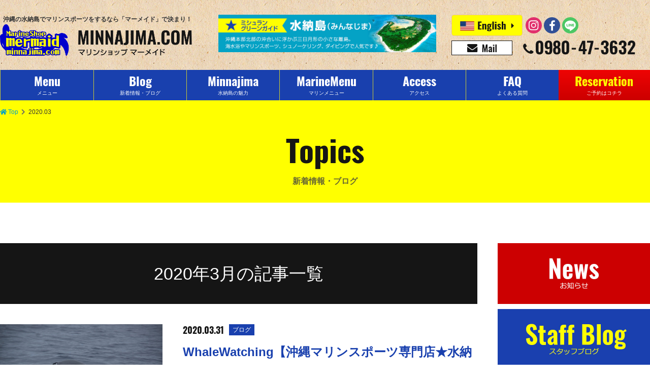

--- FILE ---
content_type: text/html; charset=UTF-8
request_url: https://www.minnajima.com/date/2020/03
body_size: 14776
content:
<!DOCTYPE html>
<html lang="ja">
<head>
<meta charset="UTF-8">
<meta http-equiv="X-UA-Compatible" content="IE=edge,chrome=1">
<meta name="viewport" content="width=device-width, initial-scale=1">


<title>2020年3月の記事一覧 | マリンショップ  マーメイド（沖縄・水納島・パラセ―リング・ホエールウォッチング）</title>
<meta name="description" content="2020年3月の記事一覧 マリンショップ  マーメイド（沖縄・水納島・パラセ―リング・ホエールウォッチング）">
<meta name="keywords" content="ダイビング,シュノーケリング,マリンスポーツ,沖縄,水納島,パラセーリング,バナナボート,マリンショップ,離島,旅行,2020年3月の記事">
<meta name="author" content="マリンショップ  マーメイド（沖縄・水納島・パラセ―リング・ホエールウォッチング）">
<meta name="copyright" content="マリンショップ  マーメイド（沖縄・水納島・パラセ―リング・ホエールウォッチング）">
<link rel="prefetch" href="https://cdnjs.cloudflare.com/ajax/libs/font-awesome/5.9.0/css/all.min.css">
<link rel="prefetch" href="https://connect.facebook.net/ja_JP/sdk.js#xfbml=1&amp;version=v5.0&amp;appId=602895119791949&amp;autoLogAppEvents=1">
<link rel="stylesheet" href="https://cdnjs.cloudflare.com/ajax/libs/font-awesome/5.9.0/css/all.min.css" media="all" integrity="sha256-UzFD2WYH2U1dQpKDjjZK72VtPeWP50NoJjd26rnAdUI=" crossorigin="anonymous">
<link rel="stylesheet" href="https://www.minnajima.com/wp/wp-content/themes/mermaid/src/css/common.css?mod=2020012802" media="all">
<link rel="stylesheet" href="https://www.minnajima.com/wp/wp-content/themes/mermaid/src/css/list.css" media="all">
<link rel="stylesheet" href="https://www.minnajima.com/wp/wp-content/themes/mermaid/src/css/sidebar.css?mod=20200114" media="all">
<meta property="og:title" content="2020年3月の記事一覧 | マリンショップ  マーメイド（沖縄・水納島・パラセ―リング・ホエールウォッチング）">
<meta property="og:url" content="https://www.minnajima.com/date/2020/03">
<meta property="og:description" content="2020年3月の記事一覧 マリンショップ  マーメイド（沖縄・水納島・パラセ―リング・ホエールウォッチング）">
<meta property="og:image" content="https://www.minnajima.com/wp/wp-content/themes/mermaid/src/img/common/ogp.png">
<meta property="og:type" content="article">
<meta property="og:site_name" content="マリンショップ  マーメイド（沖縄・水納島・パラセ―リング・ホエールウォッチング）">
<meta name="twitter:card" content="summary_large_image">
<link rel="icon" href="https://www.minnajima.com/favicon.ico">
<link rel="apple-touch-icon-precomposed" sizes="57x57" href="https://www.minnajima.com/wp/wp-content/themes/mermaid/res/img/favicons/apple-touch-icon-57x57.png">
<link rel="apple-touch-icon-precomposed" sizes="72x72" href="https://www.minnajima.com/wp/wp-content/themes/mermaid/res/img/favicons/apple-touch-icon-72x72.png">
<link rel="apple-touch-icon-precomposed" sizes="114x114" href="https://www.minnajima.com/wp/wp-content/themes/mermaid/res/img/favicons/apple-touch-icon-114x114.png">
<link rel="apple-touch-icon-precomposed" sizes="144x144" href="https://www.minnajima.com/wp/wp-content/themes/mermaid/res/img/favicons/apple-touch-icon-144x144.png">
<link rel="apple-touch-icon-precomposed" sizes="152x152" href="https://www.minnajima.com/wp/wp-content/themes/mermaid/res/img/favicons/apple-touch-icon-152x152.png">
<script>
  (function(i,s,o,g,r,a,m){i['GoogleAnalyticsObject']=r;i[r]=i[r]||function(){
  (i[r].q=i[r].q||[]).push(arguments)},i[r].l=1*new Date();a=s.createElement(o),
  m=s.getElementsByTagName(o)[0];a.async=1;a.src=g;m.parentNode.insertBefore(a,m)
  })(window,document,'script','//www.google-analytics.com/analytics.js','ga');

  ga('create', 'UA-72083023-1', 'auto');
  ga('send', 'pageview');
</script>
<script type="text/javascript">
var gaJsHost = (("https:" == document.location.protocol) ? "https://ssl." : "http://www.");
document.write(unescape("%3Cscript src='" + gaJsHost + "google-analytics.com/ga.js' type='text/javascript'%3E%3C/script%3E"));
</script>
<script type="text/javascript">
try {
var pageTracker = _gat._getTracker("UA-5406278-55");
pageTracker._trackPageview();
} catch(err) {}</script>
<!-- Google Tag Manager -->
<script>(function(w,d,s,l,i){w[l]=w[l]||[];w[l].push({'gtm.start':
new Date().getTime(),event:'gtm.js'});var f=d.getElementsByTagName(s)[0],
j=d.createElement(s),dl=l!='dataLayer'?'&l='+l:'';j.async=true;j.src=
'https://www.googletagmanager.com/gtm.js?id='+i+dl;f.parentNode.insertBefore(j,f);
})(window,document,'script','dataLayer','GTM-M6GNK4L');</script>
<!-- End Google Tag Manager -->
<!-- Google tag (gtag.js) -->
<script async src="https://www.googletagmanager.com/gtag/js?id=G-0CJFQ5Z813"></script>
<script>
  window.dataLayer = window.dataLayer || [];
  function gtag(){dataLayer.push(arguments);}
  gtag('js', new Date());

  gtag('config', 'G-0CJFQ5Z813');
</script>
</head>
</head>
<body class="is-prepare">
<!-- Google Tag Manager (noscript) -->
<noscript><iframe src="https://www.googletagmanager.com/ns.html?id=GTM-M6GNK4L" height="0" width="0" style="display:none;visibility:hidden"></iframe></noscript>
<!-- End Google Tag Manager (noscript) -->
	<div class="wrapper">
		<header class="header release-background">
			<div class="header__inner flex-middle">
				<h1 class="header__logo"><a class="header__link" href="https://www.minnajima.com"><span class="header__catchcopy">沖縄の水納島でマリンスポーツをするなら「マーメイド」で決まり！</span><span class="header__image"><img src="https://www.minnajima.com/wp/wp-content/uploads/2019/11/logo_mermaid.png" alt="マリンショップ  マーメイド（沖縄・水納島・パラセ―リング・ホエールウォッチング）ロゴ画像"></span></a></h1>
				<div class="header__content -mini">
					<ul class="flex-middle">
						<li class="reserve"><a href="https://www.minnajima.com/reservation"><img class="lazyload" src="https://www.minnajima.com/wp/wp-content/themes/mermaid/src/img/common/dummy.gif" data-src="https://www.minnajima.com/wp/wp-content/themes/mermaid/src/img/common/icon_reservation.svg" alt="予約"></a></li>
						<li class="menu">
							<button class="menu__button bg-blue" id="js_menu" data-target-element="js_nav"><span class="menu__button-line top"></span><span class="menu__button-line center"></span><span class="menu__button-line bottom"></span></button>
						</li>
					</ul>
				</div>
				<!-- /.header__content.-mini-->
				<div class="header__content -regular"><a class="header__banner" href="https://www.minnajima.com/#michelin"><img  class="lazyload" src="https://www.minnajima.com/wp/wp-content/themes/mermaid/src/img/common/dummy.gif" data-src="https://www.minnajima.com/wp/wp-content/themes/mermaid/src/img/common/bn/bns_gototravel.gif" alt="ミシュラングリーンガイド 水納島"></a>
					<div class="header__communication">
						<div class="header__langsns flex-middle">
							<ul class="header__lang flex-middle">
								<li><a href="https://www.minnajima.com/en/"><img class="lazyload" src="https://www.minnajima.com/wp/wp-content/themes/mermaid/src/img/common/dummy.gif" data-src="https://www.minnajima.com/wp/wp-content/themes/mermaid/src/img/common/icon_english.svg" alt="English"></a></li>
								<!--<li><a href="https://www.okinawaobaksa.com/lp/minnajima.php"><img class="lazyload" src="https://www.minnajima.com/wp/wp-content/themes/mermaid/src/img/common/dummy.gif" data-src="https://www.minnajima.com/wp/wp-content/themes/mermaid/src/img/common/icon_korea.svg" alt="한국"></a></li>-->
							</ul>
							<ul class="header__sns flex-middle">
								<li><a href="https://www.instagram.com/mermaid.minnajima/" target="_blank"><img class="lazyload" src="https://www.minnajima.com/wp/wp-content/themes/mermaid/src/img/common/dummy.gif" data-src="https://www.minnajima.com/wp/wp-content/themes/mermaid/src/img/common/icon_instagram.svg" alt="Instagram"></a></li>
								<li><a href="https://www.facebook.com/minnajimamermaid/" target="_blank"><img class="lazyload" src="https://www.minnajima.com/wp/wp-content/themes/mermaid/src/img/common/dummy.gif" data-src="https://www.minnajima.com/wp/wp-content/themes/mermaid/src/img/common/icon_facebook.svg" alt="Facebook"></a></li>
								<li><a href="https://lin.ee/l9nnCCL" target="_blank"><img class="lazyload" src="https://www.minnajima.com/wp/wp-content/themes/mermaid/src/img/common/dummy.gif" data-src="https://www.minnajima.com/wp/wp-content/themes/mermaid/src/img/common/icon_line.svg" alt="LINE"></a></li>								
							</ul>
						</div>
						<!-- /.header__langsns-->
						<div class="header__contact">
							<ul class="flex-middle">
								<li><a href="mailto:mermaid@minnajima.com"><img class="lazyload" src="https://www.minnajima.com/wp/wp-content/themes/mermaid/src/img/common/dummy.gif" data-src="https://www.minnajima.com/wp/wp-content/themes/mermaid/src/img/common/icon_mail.svg" alt="mermaid@minnajima.com"></a></li>
								<li><a href="tel:0980473632"><img class="lazyload" src="https://www.minnajima.com/wp/wp-content/themes/mermaid/src/img/common/dummy.gif" data-src="https://www.minnajima.com/wp/wp-content/themes/mermaid/src/img/common/icon_tel.svg?mod=20191216" alt="0980-47-3632"></a></li>
							</ul>
						</div>
						<!-- /.header__contact-->
					</div>
					<!-- /.header__communication-->
				</div>
				<!-- /.header__content.-redular-->
			</div>
		</header>
		<!-- /.header-->
		<div class="nav-mini release-background" id="js_nav">
			<div class="nav-mini__inner">
				<ul class="nav-mini__lang flex-top-between-wrap">
					<li><a href="https://www.minnajima.com/en/"><img class="lazyload" src="https://www.minnajima.com/wp/wp-content/themes/mermaid/src/img/common/dummy.gif" data-src="https://www.minnajima.com/wp/wp-content/themes/mermaid/src/img/common/icon_english.svg" alt="English"></a></li>
					<!--<li><a href="https://www.okinawaobaksa.com/lp/minnajima.php"><img class="lazyload" src="https://www.minnajima.com/wp/wp-content/themes/mermaid/src/img/common/dummy.gif" data-src="https://www.minnajima.com/wp/wp-content/themes/mermaid/src/img/common/icon_korea.svg" alt="한국"></a></li>-->
					<li><a href="https://www.minnajima.com/#michelin"><img class="lazyload" src="https://www.minnajima.com/wp/wp-content/themes/mermaid/src/img/common/dummy.gif" data-src="https://www.minnajima.com/wp/wp-content/themes/mermaid/src/img/common/bn/bns_gototravel.gif" alt="ミシュラングリーンガイド 水納島"></a></li>
				</ul>
				<ul class="nav-mini__list">
					<li><a href="https://www.minnajima.com/menu">メニュー（水納島・瀬底島）</a></li>
					<li><a href="https://www.minnajima.com/topics">新着情報・ブログ</a></li>
					<li><a href="https://www.minnajima.com/faq">よくある質問・お問い合わせ</a></li>
					<li><a href="https://www.minnajima.com/what-minnajima">水納島の魅力</a></li>
					<li><a href="https://www.minnajima.com/loghouse">水納島ログハウス</a></li>
					<li><a href="https://www.minnajima.com/access">アクセスマップ</a></li>
					<li><a href="https://www.minnajima.com/reservation">ご予約はコチラ</a></li>
					<li><a href="https://www.minnajima.com/contact">会社概要</a></li>
				</ul>
				<ul class="nav-mini__contact flex-top-center">
					<li><a href="/reservation"><i class="far fa-calendar-check"></i><span>各種ご予約</span></a></li>
					<li><a href="mailto:mermaid@minnajima.com"><i class="fa fa-envelope"></i><span>お問い合わせ</span></a></li>
				</ul>
				<div class="nav-mini__tel">
					<dl>
						<dt>お気軽にお問い合わせください。</dt>
						<dd><a href="tel:0980473632"><img class="lazyload" src="https://www.minnajima.com/wp/wp-content/themes/mermaid/src/img/common/dummy.gif" data-src="https://www.minnajima.com/wp/wp-content/themes/mermaid/src/img/common/icon_tel_white.svg" alt="0980-47-3632"></a></dd>
					</dl>
				</div>
				<ul class="nav-mini__sns flex-middle-center">
					<li><a href="https://www.instagram.com/mermaid.minnajima/" target="_blank"><img class="lazyload" src="https://www.minnajima.com/wp/wp-content/themes/mermaid/src/img/common/dummy.gif" data-src="https://www.minnajima.com/wp/wp-content/themes/mermaid/src/img/common/icon_instagram.svg" alt="Instagram"></a></li>
					<li><a href="https://www.facebook.com/minnajimamermaid/" target="_blank"><img class="lazyload" src="https://www.minnajima.com/wp/wp-content/themes/mermaid/src/img/common/dummy.gif" data-src="https://www.minnajima.com/wp/wp-content/themes/mermaid/src/img/common/icon_facebook.svg" alt="Facebook"></a></li>
					<li><a href="https://lin.ee/l9nnCCL" target="_blank"><img class="lazyload" src="https://www.minnajima.com/wp/wp-content/themes/mermaid/src/img/common/dummy.gif" data-src="https://www.minnajima.com/wp/wp-content/themes/mermaid/src/img/common/icon_line.svg" alt="LINE"></a></li>					
				</ul>
			</div>
		</div>
		<!-- /.nav-mini-->
		<div class="nav-regular release-background">
			<ul class="nav-regular__list flex-middle">
				<li><a href="https://www.minnajima.com/menu">
					<dl>
						<dt class="oswald-bold">Menu</dt>
						<dd>メニュー</dd>
					</dl>
				</a></li>
				<li><a href="https://www.minnajima.com/topics">
					<dl>
						<dt class="oswald-bold">Blog</dt>
						<dd>新着情報・ブログ</dd>
					</dl>
				</a></li>
				<li><a href="https://www.minnajima.com/what-minnajima">
					<dl>
						<dt class="oswald-bold">Minnajima</dt>
						<dd>水納島の魅力</dd>
					</dl>
				</a></li>
				<li><a href="https://www.minnajima.com/option">
					<dl>
						<dt class="oswald-bold">MarineMenu</dt>
						<dd>マリンメニュー</dd>
					</dl>
				</a></li>
				<li><a href="https://www.minnajima.com/access">
					<dl>
						<dt class="oswald-bold">Access</dt>
						<dd>アクセス</dd>
					</dl>
				</a></li>
				<li><a href="https://www.minnajima.com/faq">
					<dl>
						<dt class="oswald-bold">FAQ</dt>
						<dd>よくある質問</dd>
					</dl>
				</a></li>
				<li><a href="https://www.minnajima.com/reservation">
					<dl>
						<dt class="oswald-bold">Reservation</dt>
						<dd>ご予約はコチラ</dd>
					</dl>
				</a></li>
			</ul>
		</div>
		<!-- /.nav-regular-->
		<div class="main">
			<ul class="breadcrumb flex-middle-left">
				<li><a class="-custom-link" href="https://www.minnajima.com"><i class="fa fa-home"></i>Top</a></li>
				<li><span>2020.03</span></li>
			</ul>
			<h2 class="page-title release-background"><span class="page-title -en oswald-bold">Topics</span><span class="page-title -ja">新着情報・ブログ</span></h2>
			<div class="column02">
				<main class="column-main archive">
					<h3 class="archive__title">2020年3月の記事一覧</h3>
					<div class="archive__article -blog"><a class="flex-top-between-wrap" href="https://www.minnajima.com/130898">
						<div class="archive__article-image"><img src="https://www.minnajima.com/wp/wp-content/uploads/2020/03/DSC_0813-1280x853-1280x853.jpg" alt="Whale Watching【沖縄マリンスポーツ専門店★水納島マーメイド】"></div>
						<div class="archive__article-text">
							<dl class="archive__article-info flex-middle">
								<dt class="oswald-bold">2020.03.31</dt>
								<dd>ブログ</dd>
							</dl>
							<h4 class="archive__article-title">WhaleWatching【沖縄マリンスポーツ専門店★水納島マーメイド】</h4>
							<p class="archive__article-excerpt">はいたーいblogはmariaが更新します今日は、朝から雨が降っていてどんよりしたお天気でした太陽に早く当たりたいですね&#x1f60e;そんな今日は、ホエールウオッチング開催してきました&#x203c;そちらのお写&hellip;</p>
						</div>
					</a></div>
					<div class="archive__article -blog"><a class="flex-top-between-wrap" href="https://www.minnajima.com/130817">
						<div class="archive__article-image"><img src="https://www.minnajima.com/wp/wp-content/uploads/2020/03/DSC_0673-1280x853.jpg" alt="梅雨みたいな気候&#x1f40c;【沖縄マリンスポーツ専門店★水納島マーメイド】"></div>
						<div class="archive__article-text">
							<dl class="archive__article-info flex-middle">
								<dt class="oswald-bold">2020.03.30</dt>
								<dd>ブログ</dd>
							</dl>
							<h4 class="archive__article-title">梅雨みたいな気候&#x1f40c;【沖縄マリンスポーツ専門店★水納島マーメイ&hellip;</h4>
							<p class="archive__article-excerpt">はいさいさ～&#x1f33a;本日はＹＡＳＵがblog担当します風が南寄りに変わりあちこちでちらほら雨が降っていたので、じめじめっと蒸し暑い一日になりましたね～&#x1f40c;&#x1f40c;&#x1f40c;時&hellip;</p>
						</div>
					</a></div>
					<div class="archive__article -blog"><a class="flex-top-between-wrap" href="https://www.minnajima.com/130722">
						<div class="archive__article-image"><img src="https://www.minnajima.com/wp/wp-content/uploads/2020/03/P3297059-1280x960-1280x960.jpg" alt="Parasail&#x1f33a;【沖縄マリンスポーツ専門店★水納島マーメイド】"></div>
						<div class="archive__article-text">
							<dl class="archive__article-info flex-middle">
								<dt class="oswald-bold">2020.03.29</dt>
								<dd>ブログ</dd>
							</dl>
							<h4 class="archive__article-title">Parasail&#x1f33a;【沖縄マリンスポーツ専門店★水納島マーメイ&hellip;</h4>
							<p class="archive__article-excerpt">はいたーい&#x1f33b;&#x1f33c;blogはmariaが更新します今日は、朝は少し寒くてお天気微妙なのかな～&#x1f928;っと思われたのですが、、お昼頃から太陽が出てきて少し暑いくらいでしたね&#x1&hellip;</p>
						</div>
					</a></div>
					<div class="archive__article -blog"><a class="flex-top-between-wrap" href="https://www.minnajima.com/130613">
						<div class="archive__article-image"><img src="https://www.minnajima.com/wp/wp-content/uploads/2020/03/DSC_0593-1280x853-1.jpg" alt="のんびり水納島( *´艸｀)【沖縄マリンスポーツ専門店★水納島マーメイド】"></div>
						<div class="archive__article-text">
							<dl class="archive__article-info flex-middle">
								<dt class="oswald-bold">2020.03.28</dt>
								<dd>ブログ</dd>
							</dl>
							<h4 class="archive__article-title">のんびり水納島(*´艸｀)【沖縄マリンスポーツ専門店★水納島マーメイド】</h4>
							<p class="archive__article-excerpt">はいたーい&#x1f40b;Blogはmariaが更新しますヽ(^o^)丿今日は、朝からどんよりとしたお天気でしたね早く夏にならないか楽しみです&#x203c;今日は水納島ツアーにホエールウォッチング開催してきました&hellip;</p>
						</div>
					</a></div>
					<div class="archive__article -blog"><a class="flex-top-between-wrap" href="https://www.minnajima.com/130556">
						<div class="archive__article-image"><img src="https://www.minnajima.com/wp/wp-content/uploads/2020/03/P3270710-1280x960-1280x960.jpg" alt="むしあつ～い(；一_一)【沖縄マリンスポーツ専門店★水納島マーメイド】"></div>
						<div class="archive__article-text">
							<dl class="archive__article-info flex-middle">
								<dt class="oswald-bold">2020.03.27</dt>
								<dd>ブログ</dd>
							</dl>
							<h4 class="archive__article-title">むしあつ～い(；一_一)【沖縄マリンスポーツ専門店★水納島マーメイド】</h4>
							<p class="archive__article-excerpt">はいたーい&#x1f33a;本日のblogもMAIが担当します夜中に雨が降っていましたが、日中は曇りでお天気はなんとか持ってくれました～(^▽^;)本日は水納島ツアーと本島北部パラセーリングを催行してきましたよ&#x&hellip;</p>
						</div>
					</a></div>
					<div class="archive__article -blog"><a class="flex-top-between-wrap" href="https://www.minnajima.com/130381">
						<div class="archive__article-image"><img src="https://www.minnajima.com/wp/wp-content/uploads/2020/03/P3260674-1280x960-1-1280x960.jpg" alt="夏日&#x2600;【沖縄マリンスポーツ専門店★水納島マーメイド】"></div>
						<div class="archive__article-text">
							<dl class="archive__article-info flex-middle">
								<dt class="oswald-bold">2020.03.26</dt>
								<dd>ブログ</dd>
							</dl>
							<h4 class="archive__article-title">夏日&#x2600;【沖縄マリンスポーツ専門店★水納島マーメイド】</h4>
							<p class="archive__article-excerpt">はいたーい&#x1f33a;本日はMAIがblog担当します朝からイイ天気で南寄りの風が吹き、日中は暑いくらいの気候でしたね～ただ、思った以上に南風が強く吹き、予定していたパラセーリングは9時便を除き中止となってしま&hellip;</p>
						</div>
					</a></div>
					<div class="archive__article -blog"><a class="flex-top-between-wrap" href="https://www.minnajima.com/130285">
						<div class="archive__article-image"><img src="https://www.minnajima.com/wp/wp-content/uploads/2020/03/P3257017-1280x960-1280x960.jpg" alt="okinawa最高【沖縄マリンスポーツ専門店★水納島マーメイド】"></div>
						<div class="archive__article-text">
							<dl class="archive__article-info flex-middle">
								<dt class="oswald-bold">2020.03.25</dt>
								<dd>ブログ</dd>
							</dl>
							<h4 class="archive__article-title">okinawa最高【沖縄マリンスポーツ専門店★水納島マーメイド】</h4>
							<p class="archive__article-excerpt">はいたーい&#x1f33b;&#x1f33c;blogはmariaが担当しますヽ(^o^)丿今日も、本島北部プランに水納島プラン開催してきました&#x1f46f;朝から天候にも恵まれ最高な１日でした！！それでは、今日&hellip;</p>
						</div>
					</a></div>
					<div class="archive__article -blog"><a class="flex-top-between-wrap" href="https://www.minnajima.com/130135">
						<div class="archive__article-image"><img src="https://www.minnajima.com/wp/wp-content/uploads/2020/03/P3241883-1280x960-1280x960.jpg" alt="パラセーリングDAY☆【沖縄マリンスポーツ専門店★水納島マーメイド】"></div>
						<div class="archive__article-text">
							<dl class="archive__article-info flex-middle">
								<dt class="oswald-bold">2020.03.24</dt>
								<dd>ブログ</dd>
							</dl>
							<h4 class="archive__article-title">パラセーリングDAY☆【沖縄マリンスポーツ専門店★水納島マーメイド】</h4>
							<p class="archive__article-excerpt">はいたーい&#x1f33a;本日のblogもMAIが担当します朝はなんだかパッとしないお天気…&#x2601;でもすぐに太陽が顔をだしてくれましたね&#x2600;そんな本日も北風の影響で水納島ツアーは中止となってし&hellip;</p>
						</div>
					</a></div>
					<div class="archive__article -blog"><a class="flex-top-between-wrap" href="https://www.minnajima.com/129939">
						<div class="archive__article-image"><img src="https://www.minnajima.com/wp/wp-content/uploads/2020/03/P3230606-1280x960-2-1280x960.jpg" alt="本島北部プラン(^^♪【沖縄マリンスポーツ専門店★水納島マーメイド】"></div>
						<div class="archive__article-text">
							<dl class="archive__article-info flex-middle">
								<dt class="oswald-bold">2020.03.23</dt>
								<dd>ブログ</dd>
							</dl>
							<h4 class="archive__article-title">本島北部プラン(^^♪【沖縄マリンスポーツ専門店★水納島マーメイド】</h4>
							<p class="archive__article-excerpt">はいたーい&#x1f33a;本日はMAIがblog担当します朝からちょっと雲が出ていて、風も北向きに変わり予定していた水納島ツアーが中止となってしまいました&#x1f4a6;楽しみにしていたお客様申し訳ありません&#&hellip;</p>
						</div>
					</a></div>
					<div class="archive__article -blog"><a class="flex-top-between-wrap" href="https://www.minnajima.com/129910">
						<div class="archive__article-image"><img src="https://www.minnajima.com/wp/wp-content/uploads/2020/03/P3220252-1280x960-1280x960.jpg" alt="水納島♡体験ダイビング【沖縄マリンスポーツ専門店★水納島マーメイド】"></div>
						<div class="archive__article-text">
							<dl class="archive__article-info flex-middle">
								<dt class="oswald-bold">2020.03.22</dt>
								<dd>ブログ</dd>
							</dl>
							<h4 class="archive__article-title">水納島♡体験ダイビング【沖縄マリンスポーツ専門店★水納島マーメイド】</h4>
							<p class="archive__article-excerpt">はいさい！今日のブログ担当はカイトです！！(^_-)-☆今日は南風が強く吹いている影響で、パラセーリングが中止になってしまいました楽しみにしていたお客様、申し訳ありません。それでも、午後から水納島ツアー行ってまいりま&hellip;</p>
						</div>
					</a></div>
					<div class="archive__article -blog"><a class="flex-top-between-wrap" href="https://www.minnajima.com/129592">
						<div class="archive__article-image"><img src="https://www.minnajima.com/wp/wp-content/uploads/2020/03/P3210582-1280x960-1-1280x960.jpg" alt="海遊び日和(´∀｀*)【沖縄マリンスポーツ専門店★水納島マーメイド】"></div>
						<div class="archive__article-text">
							<dl class="archive__article-info flex-middle">
								<dt class="oswald-bold">2020.03.21</dt>
								<dd>ブログ</dd>
							</dl>
							<h4 class="archive__article-title">海遊び日和(´∀｀*)【沖縄マリンスポーツ専門店★水納島マーメイド】</h4>
							<p class="archive__article-excerpt">はいたーい&#x1f33a;本日のblogはMAIが担当します朝からい～い天気&#x2600;絶好のマリンスポーツ日和となりましたね°˖✧◝(⁰▿⁰)◜✧˖°本日もメニュー盛りだくさんで催行してきましたよ～早速水納島&hellip;</p>
						</div>
					</a></div>
					<div class="archive__article -blog"><a class="flex-top-between-wrap" href="https://www.minnajima.com/129171">
						<div class="archive__article-image"><img src="https://www.minnajima.com/wp/wp-content/uploads/2020/03/P3206903-1280x960-1280x960-1-1280x960.jpg" alt="春休みSTART(^^♪【沖縄マリンスポーツ専門店★水納島マーメイド】"></div>
						<div class="archive__article-text">
							<dl class="archive__article-info flex-middle">
								<dt class="oswald-bold">2020.03.20</dt>
								<dd>ブログ</dd>
							</dl>
							<h4 class="archive__article-title">春休みSTART(^^♪【沖縄マリンスポーツ専門店★水納島マーメイド】</h4>
							<p class="archive__article-excerpt">はいたーい今日のblogはmariaが更新します今日は、朝からすごく良い天気&#x1f60e;絶好の海日和&#x1f459;&#x1f334;そんな今日は、水納島ツアーに本島北部プランのパラセーリングホエールウォッチ&hellip;</p>
						</div>
					</a></div>
					<div class="archive__article -blog"><a class="flex-top-between-wrap" href="https://www.minnajima.com/129130">
						<div class="archive__article-image"><img src="https://www.minnajima.com/wp/wp-content/uploads/2020/03/P3190473-1280x960-2-1280x960.jpg" alt="透明度抜群in水納島( *´艸｀)【沖縄マリンスポーツ専門店★水納島マーメイド】"></div>
						<div class="archive__article-text">
							<dl class="archive__article-info flex-middle">
								<dt class="oswald-bold">2020.03.19</dt>
								<dd>ブログ</dd>
							</dl>
							<h4 class="archive__article-title">透明度抜群in水納島(*´艸｀)【沖縄マリンスポーツ専門店★水納島マーメイド&hellip;</h4>
							<p class="archive__article-excerpt">はいさい！！今日の担当はシュンスケです本日はあいにくの天気と強風でパラセーリングは中止となってしまいました&#x1f4a6;楽しみにしていた方々次回リベンジお願いしますさて、それでも海の中は変わらず綺麗なのでシュノー&hellip;</p>
						</div>
					</a></div>
					<div class="archive__article -blog"><a class="flex-top-between-wrap" href="https://www.minnajima.com/129020">
						<div class="archive__article-image"><img src="https://www.minnajima.com/wp/wp-content/uploads/2020/03/P3180099-1280x960-1280x960.jpg" alt="水納島の海はチョー綺麗&#x2728;【沖縄マリンスポーツ専門店★水納島マーメイド】"></div>
						<div class="archive__article-text">
							<dl class="archive__article-info flex-middle">
								<dt class="oswald-bold">2020.03.18</dt>
								<dd>ブログ</dd>
							</dl>
							<h4 class="archive__article-title">水納島の海はチョー綺麗&#x2728;【沖縄マリンスポーツ専門店★水納島マー&hellip;</h4>
							<p class="archive__article-excerpt">はいたーい&#x1f33a;本日もMAIがblog担当します昨日までのお天気から一転本日は朝からパッとしない空模様…&#x2601;(´・ω・｀)&#x2601;それでも元気いっぱいに全メニュー催行してきましたよ～&&hellip;</p>
						</div>
					</a></div>
					<div class="archive__article -blog"><a class="flex-top-between-wrap" href="https://www.minnajima.com/128780">
						<div class="archive__article-image"><img src="https://www.minnajima.com/wp/wp-content/uploads/2020/03/P3170039-1280x960-1280x960.jpg" alt="メニューもりもり～( *´艸｀)【沖縄マリンスポーツ専門店★水納島マーメイド】"></div>
						<div class="archive__article-text">
							<dl class="archive__article-info flex-middle">
								<dt class="oswald-bold">2020.03.17</dt>
								<dd>ブログ</dd>
							</dl>
							<h4 class="archive__article-title">メニューもりもり～(*´艸｀)【沖縄マリンスポーツ専門店★水納島マーメイド】&hellip;</h4>
							<p class="archive__article-excerpt">はいたーい&#x1f33a;本日のblogはMAIが担当します昨日に引き続き本日も朝から晴れ&#x2600;！！気持ちの良い天気となりましたね～(⋈◍＞◡＜◍)。✧♡そんな本日はメニュー盛りだくさんでしたよ水納島ツア&hellip;</p>
						</div>
					</a></div>
<ul class="pagination flex-middle-center">
<li><span class="-current">1</span></li>
<li><a class="-link" href="https://www.minnajima.com/date/2020/03/page/2">2</a></li>
<li><a class="-link" href="https://www.minnajima.com/date/2020/03/page/3">3</a></li>
</ul>
				</main>
				<!-- /.column-main -->
				<aside class="column-sub sidebar">
					<div class="sidebox">
						<div class="news"><a href="https://www.minnajima.com/category/news">
							<h5><img class="lazyload" src="https://www.minnajima.com/wp/wp-content/themes/mermaid/src/img/common/dummy.gif" data-src="https://www.minnajima.com/wp/wp-content/themes/mermaid/src/img/common/bn/bn_news.jpg" alt="NEWS"></h5>
						</a></div>
						<div class="blog"><a href="https://www.minnajima.com/category/blog">
							<h5><img class="lazyload" src="https://www.minnajima.com/wp/wp-content/themes/mermaid/src/img/common/dummy.gif" data-src="https://www.minnajima.com/wp/wp-content/themes/mermaid/src/img/common/bn/bn_blog.jpg" alt="Staff Blog"></h5>
						</a></div>
					</div>
					<div class="search sidebox">
						<form class="flex-top" action="https://www.minnajima.com/" method="GET">
							<input type="text" placeholder="キーワード検索" name="s" value="">
							<label><i class="fas fa-search"></i><input type="submit" value="送信"></label>
						</form>
					</div>
					<div class="latest sidebox">
						<h5 class="sidebar__title">新着記事</h5>
						<div class="latest__list">
							<div class="latest__block"><a href="https://www.minnajima.com/196868">
								<p class="oswald-bold">2025.11.30</p>
								<h6>11月ラストDAY&#x2728;【沖縄マリンスポーツ専門店★水納島マーメイド】</h6>
							</a></div>
							<div class="latest__block"><a href="https://www.minnajima.com/196866">
								<p class="oswald-bold">2025.11.29</p>
								<h6>ポカポカの一日&#x1f31e;【沖縄マリンスポーツ専門店★水納島マーメイド】</h6>
							</a></div>
							<div class="latest__block"><a href="https://www.minnajima.com/196864">
								<p class="oswald-bold">2025.11.28</p>
								<h6>クリスマスが来る&#x1f384;【沖縄マリンスポーツ専門店★水納島マーメイド】</h6>
							</a></div>
						</div>
					</div>
<div class="sidebox">
<div id="calendar-wrap" class="calendar_wrap">
<table id="wp-calendar">
<caption class="calendar_caption">
<a href="https://www.minnajima.com/date/2020/02" class="calendar_prev"><i class="fas fa-angle-left"></i>前月</a>
<span>2020年3月</span>
<a href="https://www.minnajima.com/date/2020/04" class="calendar_next">次月<i class="fas fa-angle-right"></i></a>
</caption>
<thead>
<tr>
		<th scope="col" title="月曜日">月</th>
		<th scope="col" title="火曜日">火</th>
		<th scope="col" title="水曜日">水</th>
		<th scope="col" title="木曜日">木</th>
		<th scope="col" title="金曜日">金</th>
		<th scope="col" title="土曜日">土</th>
		<th scope="col" title="日曜日">日</th>
</tr>
</thead>
<tfoot>
<tr>
		<td colspan="3" id="next"><a href="https://www.minnajima.com/date/2020/04">次月へ</a></td></tr></tfoot><tbody><tr>
		<td colspan="6" class="pad">&nbsp;</td><td><a href="https://www.minnajima.com/date/2020/03/01" aria-label="2020年3月1日 に投稿を公開">1</a></td>
	</tr>
	<tr>
		<td><a href="https://www.minnajima.com/date/2020/03/02" aria-label="2020年3月2日 に投稿を公開">2</a></td><td><a href="https://www.minnajima.com/date/2020/03/03" aria-label="2020年3月3日 に投稿を公開">3</a></td><td><a href="https://www.minnajima.com/date/2020/03/04" aria-label="2020年3月4日 に投稿を公開">4</a></td><td><a href="https://www.minnajima.com/date/2020/03/05" aria-label="2020年3月5日 に投稿を公開">5</a></td><td><a href="https://www.minnajima.com/date/2020/03/06" aria-label="2020年3月6日 に投稿を公開">6</a></td><td><a href="https://www.minnajima.com/date/2020/03/07" aria-label="2020年3月7日 に投稿を公開">7</a></td><td><a href="https://www.minnajima.com/date/2020/03/08" aria-label="2020年3月8日 に投稿を公開">8</a></td>
	</tr>
	<tr>
		<td><a href="https://www.minnajima.com/date/2020/03/09" aria-label="2020年3月9日 に投稿を公開">9</a></td><td><a href="https://www.minnajima.com/date/2020/03/10" aria-label="2020年3月10日 に投稿を公開">10</a></td><td><a href="https://www.minnajima.com/date/2020/03/11" aria-label="2020年3月11日 に投稿を公開">11</a></td><td><a href="https://www.minnajima.com/date/2020/03/12" aria-label="2020年3月12日 に投稿を公開">12</a></td><td><a href="https://www.minnajima.com/date/2020/03/13" aria-label="2020年3月13日 に投稿を公開">13</a></td><td><a href="https://www.minnajima.com/date/2020/03/14" aria-label="2020年3月14日 に投稿を公開">14</a></td><td><a href="https://www.minnajima.com/date/2020/03/15" aria-label="2020年3月15日 に投稿を公開">15</a></td>
	</tr>
	<tr>
		<td><a href="https://www.minnajima.com/date/2020/03/16" aria-label="2020年3月16日 に投稿を公開">16</a></td><td><a href="https://www.minnajima.com/date/2020/03/17" aria-label="2020年3月17日 に投稿を公開">17</a></td><td><a href="https://www.minnajima.com/date/2020/03/18" aria-label="2020年3月18日 に投稿を公開">18</a></td><td><a href="https://www.minnajima.com/date/2020/03/19" aria-label="2020年3月19日 に投稿を公開">19</a></td><td><a href="https://www.minnajima.com/date/2020/03/20" aria-label="2020年3月20日 に投稿を公開">20</a></td><td><a href="https://www.minnajima.com/date/2020/03/21" aria-label="2020年3月21日 に投稿を公開">21</a></td><td><a href="https://www.minnajima.com/date/2020/03/22" aria-label="2020年3月22日 に投稿を公開">22</a></td>
	</tr>
	<tr>
		<td><a href="https://www.minnajima.com/date/2020/03/23" aria-label="2020年3月23日 に投稿を公開">23</a></td><td><a href="https://www.minnajima.com/date/2020/03/24" aria-label="2020年3月24日 に投稿を公開">24</a></td><td><a href="https://www.minnajima.com/date/2020/03/25" aria-label="2020年3月25日 に投稿を公開">25</a></td><td><a href="https://www.minnajima.com/date/2020/03/26" aria-label="2020年3月26日 に投稿を公開">26</a></td><td><a href="https://www.minnajima.com/date/2020/03/27" aria-label="2020年3月27日 に投稿を公開">27</a></td><td><a href="https://www.minnajima.com/date/2020/03/28" aria-label="2020年3月28日 に投稿を公開">28</a></td><td><a href="https://www.minnajima.com/date/2020/03/29" aria-label="2020年3月29日 に投稿を公開">29</a></td>
	</tr>
	<tr>
		<td><a href="https://www.minnajima.com/date/2020/03/30" aria-label="2020年3月30日 に投稿を公開">30</a></td><td><a href="https://www.minnajima.com/date/2020/03/31" aria-label="2020年3月31日 に投稿を公開">31</a></td>
		<td class="pad" colspan="5">&nbsp;</td>
	</tr>
	</tbody>
	</table>
</div>
</div><!-- /.sidebox -->
					<div class="shop sidebox">
						<h5 class="sidebar__title">ショップ紹介</h5>
						<div class="shop__lead">
							<p>沖縄のホエールウォッチング＆</p>
							<p>水納島マリンスポーツなら、</p>
							<p>海遊び専門店マーメイド！</p>
						</div>
						<div class="shop__image"><img class="lazyload" src="https://www.minnajima.com/wp/wp-content/themes/mermaid/src/img/common/dummy.gif" data-src="https://www.minnajima.com/wp/wp-content/themes/mermaid/src/img/topics/img_profile.jpg" alt="マリンショップメーメイドプロフィール画像"></div>
						<div class="shop__appeal">
							<p>「海の未体験ゾーン」へ皆様をご案内！</p>
							<p>マーメイドは海遊びするあなたのバディです。</p>
							<p>皆様のお越しを心よりお待ちしております。</p>
						</div>
						<div class="shop__service">
							<p><span>沖縄の離島・水納島のマリンスポーツ／</span><span>ダイビング／</span><span>シュノーケル／</span><span>パラセール／</span><span>ファンダイビング／</span><span>海水浴／</span><span>ファンダイビング／</span><span>ホエールウォッチング</span></p>
						</div>
					</div>
					<div class="sidebox accordion">
						<h5 class="sidebar__title">カテゴリー</h5>
						<ul class="js_side_accordion accordion">
						<li><a class="-link" href="https://www.minnajima.com/category/%e3%82%b6%e3%83%88%e3%82%a6%e3%82%af%e3%82%b8%e3%83%a9">ザトウクジラ</a></li>
						<li><a class="-link" href="https://www.minnajima.com/category/%e6%b0%b4%e7%b4%8d%e5%b3%b6">水納島</a></li>
						<li><a class="-link" href="https://www.minnajima.com/category/%e6%b0%b4%e7%b4%8d%e5%b3%b6%e3%83%84%e3%82%a2%e3%83%bc">水納島ツアー</a></li>
						<li><a class="-link" href="https://www.minnajima.com/category/%e3%82%af%e3%82%b8%e3%83%a9">クジラ</a></li>
						<li><a class="-link" href="https://www.minnajima.com/category/blog">スタッフブログ</a></li>
						<li class="accordion__parent"><span class="-mark">[+]</span><a class="-link" href="https://www.minnajima.com/category/news">お知らせトピックス</a>
							<ul class="accordion__child">
							<li><a href="https://www.minnajima.com/category/news/%e3%81%8a%e5%ae%a2%e6%a7%98%e3%81%ae%e5%a3%b0">お客様の声</a></li>
							<li><a href="https://www.minnajima.com/category/news/%e6%b1%82%e4%ba%ba%e6%83%85%e5%a0%b1">求人情報</a></li>
							<li><a href="https://www.minnajima.com/category/news/%ed%95%9c%ea%b5%ad%ec%96%b4">한국어</a></li>
							</ul><!-- /.accordion__child -->
						</li>
						<li class="accordion__parent"><span class="-mark">[+]</span><a class="-link" href="https://www.minnajima.com/category/%e3%83%a1%e3%83%8b%e3%83%a5%e3%83%bc%e3%83%bb%e3%83%97%e3%83%a9%e3%83%b3">メニュー・プラン</a>
							<ul class="accordion__child">
							<li><a href="https://www.minnajima.com/category/%e3%83%a1%e3%83%8b%e3%83%a5%e3%83%bc%e3%83%bb%e3%83%97%e3%83%a9%e3%83%b3/minnajima">水納島ツアー</a></li>
							<li><a href="https://www.minnajima.com/category/%e3%83%a1%e3%83%8b%e3%83%a5%e3%83%bc%e3%83%bb%e3%83%97%e3%83%a9%e3%83%b3/%e3%83%9b%e3%82%a8%e3%83%bc%e3%83%ab%e3%82%a6%e3%82%a9%e3%83%83%e3%83%81%e3%83%b3%e3%82%b0">ホエールウォッチング</a></li>
							<li><a href="https://www.minnajima.com/category/%e3%83%a1%e3%83%8b%e3%83%a5%e3%83%bc%e3%83%bb%e3%83%97%e3%83%a9%e3%83%b3/%e3%83%91%e3%83%a9%e3%82%bb%e3%83%bc%e3%83%aa%e3%83%b3%e3%82%b0">パラセーリング</a></li>
							<li><a href="https://www.minnajima.com/category/%e3%83%a1%e3%83%8b%e3%83%a5%e3%83%bc%e3%83%bb%e3%83%97%e3%83%a9%e3%83%b3/%e4%bd%93%e9%a8%93%e3%83%80%e3%82%a4%e3%83%93%e3%83%b3%e3%82%b0">体験ダイビング</a></li>
							<li><a href="https://www.minnajima.com/category/%e3%83%a1%e3%83%8b%e3%83%a5%e3%83%bc%e3%83%bb%e3%83%97%e3%83%a9%e3%83%b3/%e3%82%b7%e3%83%a5%e3%83%8e%e3%83%bc%e3%82%b1%e3%83%aa%e3%83%b3%e3%82%b0">シュノーケリング</a></li>
							<li><a href="https://www.minnajima.com/category/%e3%83%a1%e3%83%8b%e3%83%a5%e3%83%bc%e3%83%bb%e3%83%97%e3%83%a9%e3%83%b3/marinesports">マリンスポーツ</a></li>
							<li><a href="https://www.minnajima.com/category/%e3%83%a1%e3%83%8b%e3%83%a5%e3%83%bc%e3%83%bb%e3%83%97%e3%83%a9%e3%83%b3/sup">sup</a></li>
							<li><a href="https://www.minnajima.com/category/%e3%83%a1%e3%83%8b%e3%83%a5%e3%83%bc%e3%83%bb%e3%83%97%e3%83%a9%e3%83%b3/%e3%82%b0%e3%83%a9%e3%82%b9%e3%83%9c%e3%83%bc%e3%83%88">グラスボート</a></li>
							<li><a href="https://www.minnajima.com/category/%e3%83%a1%e3%83%8b%e3%83%a5%e3%83%bc%e3%83%bb%e3%83%97%e3%83%a9%e3%83%b3/%e3%82%b9%e3%82%ad%e3%83%b3%e3%83%80%e3%82%a4%e3%83%93%e3%83%b3%e3%82%b0">スキンダイビング</a></li>
							<li><a href="https://www.minnajima.com/category/%e3%83%a1%e3%83%8b%e3%83%a5%e3%83%bc%e3%83%bb%e3%83%97%e3%83%a9%e3%83%b3/%e3%83%95%e3%82%a1%e3%83%b3%e3%83%80%e3%82%a4%e3%83%93%e3%83%b3%e3%82%b0">ファンダイビング</a></li>
							<li><a href="https://www.minnajima.com/category/%e3%83%a1%e3%83%8b%e3%83%a5%e3%83%bc%e3%83%bb%e3%83%97%e3%83%a9%e3%83%b3/divinglicense">ダイビングライセンス</a></li>
							<li><a href="https://www.minnajima.com/category/%e3%83%a1%e3%83%8b%e3%83%a5%e3%83%bc%e3%83%bb%e3%83%97%e3%83%a9%e3%83%b3/%e7%b4%a0%e6%bd%9c%e3%82%8a">素潜り</a></li>
							<li><a href="https://www.minnajima.com/category/%e3%83%a1%e3%83%8b%e3%83%a5%e3%83%bc%e3%83%bb%e3%83%97%e3%83%a9%e3%83%b3/%e6%9c%ac%e5%b3%b6%e5%8c%97%e9%83%a8%e3%83%97%e3%83%a9%e3%83%b3">本島北部プラン</a></li>
							<li><a href="https://www.minnajima.com/category/%e3%83%a1%e3%83%8b%e3%83%a5%e3%83%bc%e3%83%bb%e3%83%97%e3%83%a9%e3%83%b3/%e7%80%ac%e5%ba%95%e8%bf%91%e6%b5%b7">瀬底近海</a></li>
							<li><a href="https://www.minnajima.com/category/%e3%83%a1%e3%83%8b%e3%83%a5%e3%83%bc%e3%83%bb%e3%83%97%e3%83%a9%e3%83%b3/%e3%82%b4%e3%83%aa%e3%83%a9%e3%83%81%e3%83%a7%e3%83%83%e3%83%97">ゴリラチョップ</a></li>
							<li><a href="https://www.minnajima.com/category/%e3%83%a1%e3%83%8b%e3%83%a5%e3%83%bc%e3%83%bb%e3%83%97%e3%83%a9%e3%83%b3/aonodoukutu">青の洞窟</a></li>
							</ul><!-- /.accordion__child -->
						</li>
						<li class="accordion__parent"><span class="-mark">[+]</span><a class="-link" href="https://www.minnajima.com/category/schoool">学校</a>
							<ul class="accordion__child">
							<li><a href="https://www.minnajima.com/category/schoool/schooltrip">修学旅行</a></li>
							<li><a href="https://www.minnajima.com/category/schoool/marinelearning">マリン体験学習</a></li>
							</ul><!-- /.accordion__child -->
						</li>
						</ul><!-- /.accordion -->
					</div>
<div class="tag sidebox">
<h5 class="sidebar__title">タグ</h5>
<div>
<a href="https://www.minnajima.com/tag/%e3%83%9e%e3%83%aa%e3%83%b3%e3%82%a2%e3%82%af%e3%83%86%e3%82%a3%e3%83%93%e3%83%86%e3%82%a3%e3%83%bc"><span>マリンアクティビティー</span></a>
<a href="https://www.minnajima.com/tag/%e6%b0%b4%e7%b4%8d%e5%b3%b6"><span>水納島</span></a>
<a href="https://www.minnajima.com/tag/%e3%83%8f%e3%83%9e%e3%82%af%e3%83%9e%e3%83%8e%e3%83%9f"><span>ハマクマノミ</span></a>
<a href="https://www.minnajima.com/tag/%e3%83%91%e3%83%a9%e3%82%bb%e3%83%bc%e3%83%aa%e3%83%b3%e3%82%b0"><span>パラセーリング</span></a>
<a href="https://www.minnajima.com/tag/%e3%82%b7%e3%83%a5%e3%83%8e%e3%83%bc%e3%82%b1%e3%83%aa%e3%83%b3%e3%82%b0"><span>シュノーケリング</span></a>
<a href="https://www.minnajima.com/tag/%e3%83%80%e3%82%a4%e3%83%93%e3%83%b3%e3%82%b0"><span>ダイビング</span></a>
<a href="https://www.minnajima.com/tag/%e3%83%9b%e3%82%a8%e3%83%bc%e3%83%ab%e3%82%a6%e3%82%a9%e3%83%83%e3%83%81%e3%83%b3%e3%82%b0"><span>ホエールウォッチング</span></a>
<a href="https://www.minnajima.com/tag/%e4%bd%93%e9%a8%93%e3%83%80%e3%82%a4%e3%83%93%e3%83%b3%e3%82%b0"><span>体験ダイビング</span></a>
<a href="https://www.minnajima.com/tag/%e3%83%9e%e3%83%aa%e3%83%b3%e3%82%b9%e3%83%9d%e3%83%bc%e3%83%84"><span>マリンスポーツ</span></a>
<a href="https://www.minnajima.com/tag/%e6%b0%b4%e7%b4%8d%e5%b3%b6%e3%83%93%e3%83%bc%e3%83%81"><span>水納島ビーチ</span></a>
<a href="https://www.minnajima.com/tag/%e3%82%b7%e3%83%a5%e3%83%8e%e3%83%bc%e3%82%b1%e3%83%ab"><span>シュノーケル</span></a>
<a href="https://www.minnajima.com/tag/%e3%82%b4%e3%83%aa%e3%83%a9%e3%83%81%e3%83%a7%e3%83%83%e3%83%97"><span>ゴリラチョップ</span></a>
<a href="https://www.minnajima.com/tag/%e3%83%8a%e3%83%9e%e3%82%b3"><span>ナマコ</span></a>
<a href="https://www.minnajima.com/tag/%e3%82%af%e3%83%9e%e3%83%8e%e3%83%9f"><span>クマノミ</span></a>
<a href="https://www.minnajima.com/tag/%e7%8f%8a%e7%91%9a%e7%a4%81"><span>珊瑚礁</span></a>
<a href="https://www.minnajima.com/tag/%e3%83%9e%e3%83%aa%e3%83%b3%e3%82%b9%e3%82%bf%e3%83%83%e3%83%95"><span>マリンスタッフ</span></a>
<a href="https://www.minnajima.com/tag/%e6%b2%96%e7%b8%84"><span>沖縄</span></a>
<a href="https://www.minnajima.com/tag/%e6%b0%b4%e7%b4%8d%e5%b3%b6%e3%83%91%e3%83%a9%e3%82%bb%e3%83%bc%e3%83%aa%e3%83%b3%e3%82%b0"><span>水納島パラセーリング</span></a>
<a href="https://www.minnajima.com/tag/%e7%a9%ba%e4%b8%ad%e6%95%a3%e6%ad%a9"><span>空中散歩</span></a>
<a href="https://www.minnajima.com/tag/%e9%9b%a2%e5%b3%b6"><span>離島</span></a>
<a href="https://www.minnajima.com/tag/%e3%83%95%e3%82%a1%e3%83%b3%e3%83%80%e3%82%a4%e3%83%93%e3%83%b3%e3%82%b0"><span>ファンダイビング</span></a>
<a href="https://www.minnajima.com/tag/%e3%82%a6%e3%83%9f%e3%82%ac%e3%83%a1"><span>ウミガメ</span></a>
<a href="https://www.minnajima.com/tag/%e3%83%80%e3%82%a4%e3%83%93%e3%83%b3%e3%82%b0%e3%80%80%e3%83%a9%e3%82%a4%e3%82%bb%e3%83%b3%e3%82%b9"><span>ダイビング　ライセンス</span></a>
<a href="https://www.minnajima.com/tag/%ef%bd%86%ef%bd%95%ef%bd%8e%e3%83%80%e3%82%a4%e3%83%93%e3%83%b3%e3%82%b0"><span>ＦＵＮダイビング</span></a>
<a href="https://www.minnajima.com/tag/%e9%81%8a%e3%81%b3"><span>遊び</span></a>
<a href="https://www.minnajima.com/tag/%e3%82%b8%e3%82%a7%e3%83%83%e3%83%88%e3%82%b9%e3%82%ad%e3%83%bc"><span>ジェットスキー</span></a>
<a href="https://www.minnajima.com/tag/%e3%83%9c%e3%83%bc%e3%83%88%e3%82%b7%e3%83%a5%e3%83%8e%e3%83%bc%e3%82%b1%e3%83%aa%e3%83%b3%e3%82%b0"><span>ボートシュノーケリング</span></a>
<a href="https://www.minnajima.com/tag/%e3%83%9e%e3%83%bc%e3%83%96%e3%83%ab"><span>マーブル</span></a>
<a href="https://www.minnajima.com/tag/%e4%bf%ae%e5%ad%a6%e6%97%85%e8%a1%8c"><span>修学旅行</span></a>
<a href="https://www.minnajima.com/tag/%e3%83%92%e3%83%88%e3%83%87"><span>ヒトデ</span></a>
<a href="https://www.minnajima.com/tag/%e4%b8%80%e4%ba%ba%e6%97%85"><span>一人旅</span></a>
<a href="https://www.minnajima.com/tag/%e7%80%ac%e5%ba%95%e5%b3%b6%e3%83%97%e3%83%a9%e3%83%b3"><span>瀬底島プラン</span></a>
<a href="https://www.minnajima.com/tag/%e9%9b%bb%e8%a9%b1%e7%95%aa%e5%8f%b7"><span>電話番号</span></a>
<a href="https://www.minnajima.com/tag/%e7%a9%ba%e6%92%ae"><span>空撮</span></a>
<a href="https://www.minnajima.com/tag/%e3%82%af%e3%82%b8%e3%83%a9%e3%80%80%e9%81%ad%e9%81%87"><span>クジラ　遭遇</span></a>
<a href="https://www.minnajima.com/tag/%e3%83%a2%e3%83%b3%e3%82%b9%e3%82%bf%e3%83%bc"><span>モンスター</span></a>
<a href="https://www.minnajima.com/tag/%e7%b5%b6%e6%99%af"><span>絶景</span></a>
<a href="https://www.minnajima.com/tag/%e6%9c%ac%e9%83%a8%e6%b8%af"><span>本部港</span></a>
<a href="https://www.minnajima.com/tag/%e7%be%8e%e3%82%89%e6%b5%b7%e3%83%81%e3%82%b1%e3%83%83%e3%83%88%e4%bb%98%e3%81%8d"><span>美ら海チケット付き</span></a>
<a href="https://www.minnajima.com/tag/%e6%9c%ac%e5%b3%b6%e5%8c%97%e9%83%a8%e3%83%97%e3%83%a9%e3%83%b3"><span>本島北部プラン</span></a>
<a href="https://www.minnajima.com/tag/%e6%b0%b4%e7%b4%8d%e5%b3%b6%e3%80%80%e3%83%9e%e3%83%bc%e3%83%a1%e3%82%a4%e3%83%89"><span>水納島　マーメイド</span></a>
<a href="https://www.minnajima.com/tag/%e3%83%9e%e3%83%bc%e3%83%a1%e3%82%a4%e3%83%89%e3%83%84%e3%82%a2%e3%83%bc"><span>マーメイドツアー</span></a>
<a href="https://www.minnajima.com/tag/%e3%83%9e%e3%83%bc%e3%83%a1%e3%82%a4%e3%83%89"><span>マーメイド</span></a>
<a href="https://www.minnajima.com/tag/%e5%8c%97%e9%83%a8%e3%82%b7%e3%83%a5%e3%83%8e%e3%83%bc%e3%82%b1%e3%83%aa%e3%83%b3%e3%82%b0"><span>北部シュノーケリング</span></a>
<a href="https://www.minnajima.com/tag/%e5%86%ac%e3%81%ae%e6%b2%96%e7%b8%84"><span>冬の沖縄</span></a>
<a href="https://www.minnajima.com/tag/%e3%82%b4%e3%83%aa%e3%83%a9%e3%83%81%e3%83%a7%e3%83%83%e3%83%97%e3%80%80%e4%bd%93%e9%a8%93%e3%83%80%e3%82%a4%e3%83%93%e3%83%b3%e3%82%b0"><span>ゴリラチョップ　体験ダイビング</span></a>
<a href="https://www.minnajima.com/tag/%e5%8f%b0%e9%a2%a8"><span>台風</span></a>
<a href="https://www.minnajima.com/tag/%e3%83%9e%e3%83%aa%e3%83%b3%e4%bd%93%e9%a8%93%e5%ad%a6%e7%bf%92"><span>マリン体験学習</span></a>
<a href="https://www.minnajima.com/tag/%e3%82%b9%e3%82%ad%e3%83%a5%e3%83%bc%e3%83%90%e3%83%80%e3%82%a4%e3%83%93%e3%83%b3%e3%82%b0"><span>スキューバダイビング</span></a>
<a href="https://www.minnajima.com/tag/%e7%be%8e%e3%82%89%e6%b5%b7%e6%b0%b4%e6%97%8f%e9%a4%a8"><span>美ら海水族館</span></a>
<a href="https://www.minnajima.com/tag/%e6%9c%ac%e5%b3%b6%e5%8c%97%e9%83%a8%e7%80%ac%e5%ba%95%e5%b3%b6%e6%b2%96%e3%83%91%e3%83%a9%e3%82%bb%e3%83%bc%e3%83%aa%e3%83%b3%e3%82%b0"><span>本島北部瀬底島沖パラセーリング</span></a>
<a href="https://www.minnajima.com/tag/%e3%83%80%e3%82%a4%e3%83%93%e3%83%b3%e3%82%b0%e3%83%a9%e3%82%a4%e3%82%bb%e3%83%b3%e3%82%b9"><span>ダイビングライセンス</span></a>
<a href="https://www.minnajima.com/tag/%e3%83%a9%e3%82%a4%e3%82%bb%e3%83%b3%e3%82%b9"><span>ライセンス</span></a>
<a href="https://www.minnajima.com/tag/%e3%83%80%e3%82%a6%e3%83%b3%e3%83%90%e3%83%bc%e3%82%b9%e3%83%88"><span>ダウンバースト</span></a>
<a href="https://www.minnajima.com/tag/%e3%82%b9%e3%82%b3%e3%83%bc%e3%83%ab"><span>スコール</span></a>
<a href="https://www.minnajima.com/tag/staff%e5%8b%9f%e9%9b%86"><span>STAFF募集</span></a>
<a href="https://www.minnajima.com/tag/%e6%b0%b4%e7%b4%8d%e5%b3%b6%e3%83%84%e3%82%a2%e3%83%bc"><span>水納島ツアー</span></a>
<a href="https://www.minnajima.com/tag/%e6%b2%96%e7%b8%84%e3%83%80%e3%82%a4%e3%83%93%e3%83%b3%e3%82%b0"><span>沖縄ダイビング</span></a>
<a href="https://www.minnajima.com/tag/%e3%83%80%e3%82%a4%e3%83%93%e3%83%b3%e3%82%b0%e3%83%a9%e3%82%a4%e3%82%bb%e3%83%b3%e3%82%b9%e3%82%b3%e3%83%bc%e3%82%b9"><span>ダイビングライセンスコース</span></a>
<a href="https://www.minnajima.com/tag/%e7%80%ac%e5%ba%95%e5%b3%b6"><span>瀬底島</span></a>
<a href="https://www.minnajima.com/tag/%e3%83%9c%e3%83%bc%e3%83%88%e3%82%b7%e3%83%a5%e3%83%8e%e3%83%bc%e3%82%b1%e3%83%ab"><span>ボートシュノーケル</span></a>
<a href="https://www.minnajima.com/tag/%e3%82%b6%e3%83%88%e3%82%a6%e3%82%af%e3%82%b8%e3%83%a9"><span>ザトウクジラ</span></a>
<a href="https://www.minnajima.com/tag/%e3%82%b4%e3%83%aa%e3%83%81%e3%83%a7"><span>ゴリチョ</span></a>
<a href="https://www.minnajima.com/tag/%e6%9c%ac%e5%b3%b6%e5%8c%97%e9%83%a8"><span>本島北部</span></a>
<a href="https://www.minnajima.com/tag/%e3%82%a6%e3%82%a7%e3%82%a4%e3%82%af%e3%83%9c%e3%83%bc%e3%83%89"><span>ウェイクボード</span></a>
<a href="https://www.minnajima.com/tag/%e6%b0%b4%e7%b4%8d%e5%b3%b6%e3%83%9e%e3%83%bc%e3%83%a1%e3%82%a4%e3%83%89"><span>水納島マーメイド</span></a>
<a href="https://www.minnajima.com/tag/%e6%9c%ac%e9%83%a8%e7%94%ba"><span>本部町</span></a>
<a href="https://www.minnajima.com/tag/%e6%b5%b7"><span>海</span></a>
<a href="https://www.minnajima.com/tag/%e6%b5%b7%e6%b0%b4%e6%b5%b4"><span>海水浴</span></a>
<a href="https://www.minnajima.com/tag/%e3%82%a2%e3%82%af%e3%83%86%e3%82%a3%e3%83%93%e3%83%86%e3%82%a3"><span>アクティビティ</span></a>
<a href="https://www.minnajima.com/tag/%e3%83%93%e3%83%bc%e3%83%81"><span>ビーチ</span></a>
<a href="https://www.minnajima.com/tag/%e4%bc%8a%e6%b1%9f%e5%b3%b6"><span>伊江島</span></a>
<a href="https://www.minnajima.com/tag/%e3%83%8b%e3%83%a2"><span>ニモ</span></a>
<a href="https://www.minnajima.com/tag/%e5%a4%8f%e4%bc%91%e3%81%bf"><span>夏休み</span></a>
<a href="https://www.minnajima.com/tag/%e3%83%90%e3%83%96%e3%83%ab%e3%83%aa%e3%83%b3%e3%82%b0"><span>バブルリング</span></a>
<a href="https://www.minnajima.com/tag/%e3%83%90%e3%83%8a%e3%83%8a%e3%83%9c%e3%83%bc%e3%83%89"><span>バナナボード</span></a>
<a href="https://www.minnajima.com/tag/%e3%82%a8%e3%83%a1%e3%83%a9%e3%83%ab%e3%83%89%e3%82%b0%e3%83%aa%e3%83%bc%e3%83%b3"><span>エメラルドグリーン</span></a>
<a href="https://www.minnajima.com/tag/%e6%99%b4%e3%82%8c"><span>晴れ</span></a>
<a href="https://www.minnajima.com/tag/%e5%8c%97%e9%83%a8%e4%bd%93%e9%a8%93%e3%83%80%e3%82%a4%e3%83%93%e3%83%b3%e3%82%b0"><span>北部体験ダイビング</span></a>
<a href="https://www.minnajima.com/tag/%e5%8f%b0%e9%a2%a8%e6%83%85%e5%a0%b1"><span>台風情報</span></a>
<a href="https://www.minnajima.com/tag/%e3%83%9e%e3%83%aa%e3%83%b3%e3%82%b7%e3%83%a7%e3%83%83%e3%83%97"><span>マリンショップ</span></a>
<a href="https://www.minnajima.com/tag/%e6%9c%ac%e5%b3%b6%e5%8c%97%e9%83%a8%e7%99%ba%e3%83%9b%e3%82%a8%e3%83%bc%e3%83%ab%e3%82%a6%e3%82%a9%e3%83%83%e3%83%81%e3%83%b3%e3%82%b0"><span>本島北部発ホエールウォッチング</span></a>
<a href="https://www.minnajima.com/tag/%e3%81%a8%e3%81%a1%e3%81%8e%e3%83%86%e3%83%ac%e3%83%93"><span>とちぎテレビ</span></a>
<a href="https://www.minnajima.com/tag/%e3%82%ab%e3%83%9f%e3%83%8a%e3%83%aa%e3%81%ae%e3%83%81%e3%83%a3%e3%83%aa%e6%97%85"><span>カミナリのチャリ旅</span></a>
<a href="https://www.minnajima.com/tag/%e6%b0%b4%e7%b4%8d%e5%b3%b6%e4%bd%93%e9%a8%93%e3%83%80%e3%82%a4%e3%83%93%e3%83%b3%e3%82%b0"><span>水納島体験ダイビング</span></a>
<a href="https://www.minnajima.com/tag/%e6%b0%b4%e7%b4%8d%e5%b3%b6%e3%82%b7%e3%83%a5%e3%83%8e%e3%83%bc%e3%82%b1%e3%83%aa%e3%83%b3%e3%82%b0"><span>水納島シュノーケリング</span></a>
<a href="https://www.minnajima.com/tag/%e3%83%91%e3%83%a9%e3%82%bb%e3%83%bc%e3%83%aa%e3%83%b3%e3%82%b0%e3%83%9e%e3%83%aa%e3%83%b3%e3%82%b7%e3%83%a7%e3%83%83%e3%83%97"><span>パラセーリングマリンショップ</span></a>
<a href="https://www.minnajima.com/tag/%e3%83%9e%e3%83%aa%e3%83%b3%e3%82%b9%e3%83%9d%e3%83%bc%e3%83%84%e3%83%9e%e3%83%aa%e3%83%b3%e3%82%b7%e3%83%a7%e3%83%83%e3%83%97"><span>マリンスポーツマリンショップ</span></a>
<a href="https://www.minnajima.com/tag/%e5%b4%8e%e6%9c%ac%e9%83%a8"><span>崎本部</span></a>
<a href="https://www.minnajima.com/tag/%e7%8f%8a%e7%91%9a"><span>珊瑚</span></a>
<a href="https://www.minnajima.com/tag/%e6%b2%96%e7%b8%84%e3%83%91%e3%83%a9%e3%82%bb%e3%83%bc%e3%83%aa%e3%83%b3%e3%82%b0"><span>沖縄パラセーリング</span></a>
<a href="https://www.minnajima.com/tag/%e5%ae%b6%e6%97%8f%e6%97%85%e8%a1%8c"><span>家族旅行</span></a>
<a href="https://www.minnajima.com/tag/%e6%9c%ac%e5%b3%b6%e5%8c%97%e9%83%a8%e3%83%97%e3%83%a9%e3%83%b3%e3%80%80%e3%83%9b%e3%82%a8%e3%83%bc%e3%83%ab%e3%82%a6%e3%82%a9%e3%83%83%e3%83%81%e3%83%b3%e3%82%b0"><span>本島北部プラン　ホエールウォッチング</span></a>
<a href="https://www.minnajima.com/tag/%e6%b2%96%e7%b8%84%e6%97%85%e8%a1%8c"><span>沖縄旅行</span></a>
<a href="https://www.minnajima.com/tag/%e6%b2%96%e7%b8%84%e3%83%9e%e3%83%aa%e3%83%b3%e3%82%b9%e3%83%9d%e3%83%bc%e3%83%84"><span>沖縄マリンスポーツ</span></a>
<a href="https://www.minnajima.com/tag/%e3%82%b9%e3%82%bf%e3%83%83%e3%83%95%e5%8b%9f%e9%9b%86"><span>スタッフ募集</span></a>
<a href="https://www.minnajima.com/tag/%e3%82%b7%e3%83%bc%e3%82%ba%e3%83%b3%e3%83%90%e3%82%a4%e3%83%88"><span>シーズンバイト</span></a>
<a href="https://www.minnajima.com/tag/%e7%9f%ad%e6%9c%9f%e3%83%90%e3%82%a4%e3%83%88"><span>短期バイト</span></a>
<a href="https://www.minnajima.com/tag/%e3%82%af%e3%83%ad%e3%83%af%e3%83%83%e3%82%b5%e3%83%b3%e3%82%a2%e3%82%a4%e3%83%a9%e3%83%b3%e3%83%89"><span>クロワッサンアイランド</span></a>
<a href="https://www.minnajima.com/tag/%e6%b2%96%e7%b8%84%e6%b1%82%e4%ba%ba"><span>沖縄求人</span></a>
<a href="https://www.minnajima.com/tag/%e7%9f%ad%e6%9c%9f%e3%82%a2%e3%83%ab%e3%83%90%e3%82%a4%e3%83%88"><span>短期アルバイト</span></a>
<a href="https://www.minnajima.com/tag/%e3%83%9b%e3%82%a8%e3%83%bc%e3%83%ab%e3%82%a6%e3%82%a9%e3%83%83%e3%83%81%e3%83%b3%e3%82%b0%e3%83%84%e3%82%a2%e3%83%bc"><span>ホエールウォッチングツアー</span></a>
<a href="https://www.minnajima.com/tag/%e3%83%9e%e3%83%aa%e3%83%b3%e3%82%b9%e3%82%bf%e3%83%83%e3%83%95%e5%8b%9f%e9%9b%86"><span>マリンスタッフ募集</span></a>
<a href="https://www.minnajima.com/tag/%e3%83%aa%e3%82%be%e3%83%bc%e3%83%88%e3%83%90%e3%82%a4%e3%83%88"><span>リゾートバイト</span></a>
<a href="https://www.minnajima.com/tag/%e6%b2%96%e7%b8%84%e3%80%80%e3%83%80%e3%82%a4%e3%83%93%e3%83%b3%e3%82%b0"><span>沖縄　ダイビング</span></a>
<a href="https://www.minnajima.com/tag/%e5%b4%8e%e6%9c%ac%e9%83%a8%e7%b7%91%e5%9c%b0"><span>崎本部緑地</span></a>
<a href="https://www.minnajima.com/tag/%e5%ae%b6%e6%97%8f"><span>家族</span></a>
<a href="https://www.minnajima.com/tag/%e5%a5%b3%e5%ad%90%e6%97%85"><span>女子旅</span></a>
<a href="https://www.minnajima.com/tag/%e6%b0%b4%e7%b4%8d%e5%b3%b6%e3%82%af%e3%83%aa%e3%82%a2%e3%82%ab%e3%83%a4%e3%83%83%e3%82%af"><span>水納島クリアカヤック</span></a>
<a href="https://www.minnajima.com/tag/%e7%80%ac%e5%ba%95%e5%b3%b6%e6%b2%96%e3%83%91%e3%83%a9%e3%82%bb%e3%83%bc%e3%83%aa%e3%83%b3%e3%82%b0"><span>瀬底島沖パラセーリング</span></a>
<a href="https://www.minnajima.com/tag/%e3%81%8a%e3%81%8d%e3%81%aa%e3%82%8f"><span>おきなわ</span></a>
<a href="https://www.minnajima.com/tag/%e6%b0%b4%e7%b4%8d%e5%b3%b6%e3%83%9e%e3%83%aa%e3%83%b3%e3%82%b9%e3%83%9d%e3%83%bc%e3%83%84"><span>水納島マリンスポーツ</span></a>
<a href="https://www.minnajima.com/tag/%e7%a4%be%e5%93%a1%e6%97%85%e8%a1%8c"><span>社員旅行</span></a>
<a href="https://www.minnajima.com/tag/%e5%8d%92%e6%a5%ad%e6%97%85%e8%a1%8c"><span>卒業旅行</span></a>
<a href="https://www.minnajima.com/tag/%e3%83%80%e3%82%a4%e3%83%93%e3%83%b3%e3%82%b0%e3%80%80%e6%b2%96%e7%b8%84"><span>ダイビング　沖縄</span></a>
<a href="https://www.minnajima.com/tag/%e5%bd%93%e6%97%a5%e4%ba%88%e7%b4%84"><span>当日予約</span></a>
<a href="https://www.minnajima.com/tag/%e3%83%9e%e3%83%aa%e3%83%b3"><span>マリン</span></a>
<a href="https://www.minnajima.com/tag/%e3%82%af%e3%83%aa%e3%82%a2%e3%82%ab%e3%83%a4%e3%83%83%e3%82%af"><span>クリアカヤック</span></a>
<a href="https://www.minnajima.com/tag/%e6%b2%96%e7%b8%84%e3%80%80%e6%b0%b4%e7%b4%8d%e5%b3%b6"><span>沖縄　水納島</span></a>
<a href="https://www.minnajima.com/tag/%e6%b2%96%e7%b8%84%e3%80%80%e3%82%b7%e3%83%a5%e3%83%8e%e3%83%bc%e3%82%b1%e3%83%ab"><span>沖縄　シュノーケル</span></a>
<a href="https://www.minnajima.com/tag/%e6%b2%96%e7%b8%84%e3%80%80%e3%82%b7%e3%83%a5%e3%83%8e%e3%83%bc%e3%82%b1%e3%83%aa%e3%83%b3%e3%82%b0"><span>沖縄　シュノーケリング</span></a>
<a href="https://www.minnajima.com/tag/%e6%b2%96%e7%b8%84%e3%80%80%e3%83%91%e3%83%a9%e3%82%bb%e3%83%bc%e3%83%aa%e3%83%b3%e3%82%b0"><span>沖縄　パラセーリング</span></a>
<a href="https://www.minnajima.com/tag/%e6%b2%96%e7%b8%84%e3%80%80%e3%83%9e%e3%83%aa%e3%83%b3%e3%82%b9%e3%83%9d%e3%83%bc%e3%83%84"><span>沖縄　マリンスポーツ</span></a>
<a href="https://www.minnajima.com/tag/%e6%b2%96%e7%b8%84%e3%80%80%e7%9f%ad%e6%9c%9f%e3%82%a2%e3%83%ab%e3%83%90%e3%82%a4%e3%83%88"><span>沖縄　短期アルバイト</span></a>
<a href="https://www.minnajima.com/tag/%e6%b2%96%e7%b8%84%e3%80%80%e3%83%9e%e3%83%aa%e3%83%b3%e3%82%b9%e3%82%bf%e3%83%83%e3%83%95"><span>沖縄　マリンスタッフ</span></a>
<a href="https://www.minnajima.com/tag/%e5%8c%97%e9%83%a8%e3%82%b9%e3%82%ad%e3%83%b3%e3%83%80%e3%82%a4%e3%83%93%e3%83%b3%e3%82%b0"><span>北部スキンダイビング</span></a>
<a href="https://www.minnajima.com/tag/%e5%9b%a3%e4%bd%93%e6%97%85%e8%a1%8c"><span>団体旅行</span></a>
<a href="https://www.minnajima.com/tag/%e3%82%b5%e3%83%b3%e3%82%b4%e7%a4%81"><span>サンゴ礁</span></a>
<a href="https://www.minnajima.com/tag/%e6%b0%b4%e4%b8%ad%e5%86%99%e7%9c%9f"><span>水中写真</span></a>
<a href="https://www.minnajima.com/tag/%e7%80%ac%e5%ba%95%e5%b3%b6%e8%bf%91%e6%b5%b7%e3%83%91%e3%83%a9%e3%82%bb%e3%83%bc%e3%83%aa%e3%83%b3%e3%82%b0"><span>瀬底島近海パラセーリング</span></a>
<a href="https://www.minnajima.com/tag/%e5%8c%97%e9%83%a8"><span>北部</span></a>
<a href="https://www.minnajima.com/tag/%e9%9b%a8"><span>雨</span></a>
<a href="https://www.minnajima.com/tag/%e6%b0%b4%e7%b4%8d%e5%b3%b6%e3%83%84%e3%82%a2%e3%83%bc%e3%82%b7%e3%83%a5%e3%83%8e%e3%83%bc%e3%82%b1%e3%83%aa%e3%83%b3%e3%82%b0"><span>水納島ツアーシュノーケリング</span></a>
<a href="https://www.minnajima.com/tag/%e6%9c%ac%e9%83%a8%e7%99%ba%e3%83%91%e3%83%a9%e3%82%bb%e3%83%bc%e3%83%aa%e3%83%b3%e3%82%b0"><span>本部発パラセーリング</span></a>
<a href="https://www.minnajima.com/tag/%e7%be%8e%e3%82%89%e6%b5%b7"><span>美ら海</span></a>
<a href="https://www.minnajima.com/tag/%e6%b2%96%e7%b8%84%e3%80%80%e3%83%9e%e3%83%bc%e3%83%a1%e3%82%a4%e3%83%89"><span>沖縄　マーメイド</span></a>
<a href="https://www.minnajima.com/tag/%e3%82%af%e3%83%aa%e3%82%b9%e3%83%9e%e3%82%b9%e3%82%a4%e3%83%96"><span>クリスマスイブ</span></a>
<a href="https://www.minnajima.com/tag/%e6%b2%96%e7%b8%84%e3%80%80%e3%82%af%e3%82%b8%e3%83%a9"><span>沖縄　クジラ</span></a>
<a href="https://www.minnajima.com/tag/%e6%b2%96%e7%b8%84%e3%80%80%e3%83%9b%e3%82%a8%e3%83%bc%e3%83%ab"><span>沖縄　ホエール</span></a>
<a href="https://www.minnajima.com/tag/%e6%b2%96%e7%b8%84%e3%80%80%e3%83%9b%e3%82%a8%e3%83%bc%e3%83%ab%e3%82%a6%e3%82%a9%e3%83%83%e3%83%81%e3%83%b3%e3%82%b0"><span>沖縄　ホエールウォッチング</span></a>
<a href="https://www.minnajima.com/tag/%e6%9c%ac%e9%83%a8%e6%b8%af%e7%99%ba%e3%83%91%e3%83%a9%e3%82%bb%e3%83%bc%e3%83%aa%e3%83%b3%e3%82%b0"><span>本部港発パラセーリング</span></a>
<a href="https://www.minnajima.com/tag/%e3%82%b7%e3%83%a5%e3%83%8e%e3%83%bc%e3%83%bc%e3%82%b1%e3%83%aa%e3%83%b3%e3%82%b0"><span>シュノーーケリング</span></a>
<a href="https://www.minnajima.com/tag/%e5%8c%97%e9%83%a8%e3%83%9b%e3%82%a8%e3%83%bc%e3%83%ab%e3%82%a6%e3%82%a9%e3%83%83%e3%83%81%e3%83%b3%e3%82%b0"><span>北部ホエールウォッチング</span></a>
<a href="https://www.minnajima.com/tag/%e6%9c%ac%e5%b3%b6%e5%8c%97%e9%83%a8%e3%83%9b%e3%82%a8%e3%83%bc%e3%83%ab%e3%82%a6%e3%82%a9%e3%83%83%e3%83%81%e3%83%b3%e3%82%b0"><span>本島北部ホエールウォッチング</span></a>
<a href="https://www.minnajima.com/tag/%e3%81%8f%e3%81%98%e3%82%89"><span>くじら</span></a>
<a href="https://www.minnajima.com/tag/%e9%af%a8"><span>鯨</span></a>
<a href="https://www.minnajima.com/tag/%e3%82%af%e3%82%b8%e3%83%a9"><span>クジラ</span></a>
<a href="https://www.minnajima.com/tag/%e5%8c%97%e9%83%a8%e3%83%80%e3%82%a4%e3%83%93%e3%83%b3%e3%82%b0"><span>北部ダイビング</span></a>
<a href="https://www.minnajima.com/tag/%e3%83%9b%e3%82%a8%e3%83%bc%e3%83%ab%e3%82%a6%e3%82%a9%e3%83%83%e3%83%81%e3%83%b3%e3%82%b0%e6%b2%96%e7%b8%84"><span>ホエールウォッチング沖縄</span></a>
<a href="https://www.minnajima.com/tag/%e3%83%89%e3%83%aa%e3%83%bc"><span>ドリー</span></a>
<a href="https://www.minnajima.com/tag/%e6%b2%96%e7%b8%84%e6%9c%ac%e5%b3%b6%e5%8c%97%e9%83%a8%e7%99%ba%e3%83%9b%e3%82%a8%e3%83%bc%e3%83%ab%e3%82%a6%e3%82%a9%e3%83%83%e3%83%81%e3%83%b3%e3%82%b0"><span>沖縄本島北部発ホエールウォッチング</span></a>
<a href="https://www.minnajima.com/tag/%e3%83%aa%e3%83%94%e3%83%bc%e3%82%bf%e3%83%bc%e6%a7%98"><span>リピーター様</span></a>
<a href="https://www.minnajima.com/tag/marmaid"><span>MARMAID</span></a>
<a href="https://www.minnajima.com/tag/%e3%83%9e%e3%83%aa%e3%83%b3%e3%82%a2%e3%82%af%e3%83%86%e3%82%a3%e3%83%93%e3%83%86%e3%82%a3"><span>マリンアクティビティ</span></a>
<a href="https://www.minnajima.com/tag/%e5%86%ac%e5%ad%a3%e9%99%90%e5%ae%9a%e3%83%a1%e3%83%8b%e3%83%a5%e3%83%bc"><span>冬季限定メニュー</span></a>
<a href="https://www.minnajima.com/tag/%e6%9c%ac%e5%b3%b6%e5%8c%97%e9%83%a8%e3%82%b7%e3%83%a5%e3%83%8e%e3%83%bc%e3%82%b1%e3%83%ab"><span>本島北部シュノーケル</span></a>
<a href="https://www.minnajima.com/tag/%e3%82%aa%e3%82%b9%e3%82%b9%e3%83%a1"><span>オススメ</span></a>
<a href="https://www.minnajima.com/tag/%e3%83%9e%e3%83%aa%e3%83%b3%e3%82%b8%e3%82%a7%e3%83%83%e3%83%88"><span>マリンジェット</span></a>
<a href="https://www.minnajima.com/tag/%e7%80%ac%e5%ba%95%e8%bf%91%e6%b5%b7"><span>瀬底近海</span></a>
<a href="https://www.minnajima.com/tag/%e6%b2%96%e7%b8%84%e3%80%80%e3%82%a2%e3%83%ab%e3%83%90%e3%82%a4%e3%83%88"><span>沖縄　アルバイト</span></a>
<a href="https://www.minnajima.com/tag/%e6%b2%96%e7%b8%84%e3%80%80%e7%9f%ad%e6%9c%9f%e3%83%90%e3%82%a4%e3%83%88"><span>沖縄　短期バイト</span></a>
<a href="https://www.minnajima.com/tag/%e6%b2%96%e7%b8%84%e3%80%80%e4%bd%8f%e3%81%bf%e8%be%bc%e3%81%bf"><span>沖縄　住み込み</span></a>
<a href="https://www.minnajima.com/tag/%e3%83%aa%e3%82%be%e3%83%90"><span>リゾバ</span></a>
<a href="https://www.minnajima.com/tag/%e3%83%9e%e3%83%aa%e3%83%b3%e3%82%b9%e3%82%bf%e3%83%83%e3%83%95%e3%80%80%e5%8b%9f%e9%9b%86"><span>マリンスタッフ　募集</span></a>
<a href="https://www.minnajima.com/tag/%e3%83%80%e3%82%a4%e3%83%93%e3%83%b3%e3%82%b0%e3%80%80%e6%b1%82%e4%ba%ba"><span>ダイビング　求人</span></a>
<a href="https://www.minnajima.com/tag/%e6%b2%96%e7%b9%a9%e3%80%80%e4%bd%8f%e3%81%bf%e8%be%bc%e3%81%bf"><span>沖繩　住み込み</span></a>
<a href="https://www.minnajima.com/tag/%e6%b2%96%e7%b9%a9%e3%83%9e%e3%83%aa%e3%83%b3%e3%82%b9%e3%83%9d%e3%83%bc%e3%83%84%e6%b1%82%e4%ba%ba"><span>沖繩マリンスポーツ求人</span></a>
<a href="https://www.minnajima.com/tag/%e6%9c%ac%e5%b3%b6%e5%8c%97%e9%83%a8%e7%80%ac%e5%ba%95%e5%b3%b6%e3%83%91%e3%83%a9%e3%82%bb%e3%83%bc%e3%83%ab"><span>本島北部瀬底島パラセール</span></a>
<a href="https://www.minnajima.com/tag/%e6%b2%96%e7%b8%84%e3%80%80%e3%82%b4%e3%83%aa%e3%83%a9%e3%83%81%e3%83%a7%e3%83%83%e3%83%97"><span>沖縄　ゴリラチョップ</span></a>
<a href="https://www.minnajima.com/tag/%e3%83%91%e3%83%a9%e3%82%bb%e3%83%bc%e3%83%ab%e3%83%aa%e3%83%b3%e3%82%b0"><span>パラセールリング</span></a>
<a href="https://www.minnajima.com/tag/%e7%b4%a0%e6%bd%9c%e3%82%8a"><span>素潜り</span></a>
<a href="https://www.minnajima.com/tag/%e6%b2%96%e7%b8%84%e5%8c%97%e9%83%a8"><span>沖縄北部</span></a>
<a href="https://www.minnajima.com/tag/%e3%82%b4%e3%83%bc%e3%83%97%e3%83%ad%e3%83%ac%e3%83%b3%e3%82%bf%e3%83%ab"><span>ゴープロレンタル</span></a>
<a href="https://www.minnajima.com/tag/%e6%b0%b4%e7%b4%8d%e5%b3%b6%e3%80%80%e3%83%9e%e3%83%aa%e3%83%b3%e3%82%b9%e3%82%bf%e3%83%83%e3%83%95"><span>水納島　マリンスタッフ</span></a>
<a href="https://www.minnajima.com/tag/%e5%86%ac%e5%ad%a3%e9%99%90%e5%ae%9a"><span>冬季限定</span></a>
<a href="https://www.minnajima.com/tag/%e6%b0%b4%e7%b4%8d%e5%b3%b6%e3%80%80%e3%83%91%e3%83%a9%e3%82%bb%e3%83%bc%e3%83%aa%e3%83%b3%e3%82%b0"><span>水納島　パラセーリング</span></a>
<a href="https://www.minnajima.com/tag/%e6%b0%b4%e7%b4%8d%e5%b3%b6%e3%80%80%e3%82%b7%e3%83%a5%e3%83%8e%e3%83%bc%e3%82%b1%e3%83%aa%e3%83%b3%e3%82%b0"><span>水納島　シュノーケリング</span></a>
<a href="https://www.minnajima.com/tag/%e6%9c%ac%e9%83%a8%e6%b8%af%e3%83%91%e3%83%a9%e3%82%bb%e3%83%bc%e3%83%aa%e3%83%b3%e3%82%b0"><span>本部港パラセーリング</span></a>
<a href="https://www.minnajima.com/tag/%e6%b0%b4%e7%b4%8d%e5%b3%b6%e3%80%80%e3%83%9e%e3%83%aa%e3%83%b3%e3%82%b9%e3%83%9d%e3%83%bc%e3%83%84"><span>水納島　マリンスポーツ</span></a>
<a href="https://www.minnajima.com/tag/%e6%b2%96%e7%b8%84%e6%b0%b4%e7%b4%8d%e5%b3%b6"><span>沖縄水納島</span></a>
<a href="https://www.minnajima.com/tag/%e6%9c%ac%e5%b3%b6%e5%8c%97%e9%83%a8%e3%83%91%e3%83%a9%e3%82%bb%e3%83%bc%e3%83%aa%e3%83%b3%e3%82%b0"><span>本島北部パラセーリング</span></a>
<a href="https://www.minnajima.com/tag/%e5%ad%90%e4%be%9b"><span>子供</span></a>
<a href="https://www.minnajima.com/tag/%e6%9c%ac%e5%b3%b6%e5%8c%97%e9%83%a8%e7%80%ac%e5%ba%95%e6%b2%96%e3%83%91%e3%83%a9%e3%82%bb%e3%83%bc%e3%83%aa%e3%83%b3%e3%82%b0"><span>本島北部瀬底沖パラセーリング</span></a>
<a href="https://www.minnajima.com/tag/%e6%9c%ac%e5%b3%b6%e5%8c%97%e9%83%a8%e3%80%80%e3%83%91%e3%83%a9%e3%82%bb%e3%83%bc%e3%83%aa%e3%83%b3%e3%82%b0"><span>本島北部　パラセーリング</span></a>
<a href="https://www.minnajima.com/tag/%e6%b2%96%e7%b8%84%e3%81%ae%e3%83%9e%e3%83%aa%e3%83%b3%e3%82%b9%e3%83%9d%e3%83%bc%e3%83%84%e5%b0%82%e9%96%80%e5%ba%97%e2%98%86%e6%b0%b4%e7%b4%8d%e5%b3%b6%e3%83%9e%e3%83%bc%e3%83%a1%e3%82%a4%e3%83%89"><span>沖縄のマリンスポーツ専門店☆水納島マーメイドＢＬＯＧ</span></a>
<a href="https://www.minnajima.com/tag/%e3%81%8a%e5%95%8f%e3%81%84%e5%90%88%e3%82%8f%e3%81%9b"><span>お問い合わせ</span></a>
<a href="https://www.minnajima.com/tag/%e5%8c%97%e9%83%a8%e3%83%91%e3%83%a9%e3%82%bb%e3%83%bc%e3%83%aa%e3%83%b3%e3%82%b0"><span>北部パラセーリング</span></a>
<a href="https://www.minnajima.com/tag/%e5%86%99%e7%9c%9f%e7%84%a1%e6%96%99%e3%83%80%e3%82%a6%e3%83%b3%e3%83%ad%e3%83%bc%e3%83%89"><span>写真無料ダウンロード</span></a>
<a href="https://www.minnajima.com/tag/%e3%83%a9%e3%82%a4%e3%82%bb%e3%83%b3%e3%82%b9%e5%8f%96%e5%be%97%e3%82%b3%e3%83%bc%e3%82%b9"><span>ライセンス取得コース</span></a>
<a href="https://www.minnajima.com/tag/%e6%a5%bd%e3%81%97%e3%81%84"><span>楽しい</span></a>
<a href="https://www.minnajima.com/tag/%e9%9b%a2%e5%b3%b6%e3%83%84%e3%82%a2%e3%83%bc"><span>離島ツアー</span></a>
<a href="https://www.minnajima.com/tag/%e6%b2%96%e7%b8%84%e3%82%b7%e3%83%a5%e3%83%8e%e3%83%bc%e3%82%b1%e3%83%aa%e3%83%b3%e3%82%b0"><span>沖縄シュノーケリング</span></a>
<a href="https://www.minnajima.com/tag/%e7%80%ac%e5%ba%95%e5%b3%b6%e3%83%91%e3%83%a9%e3%82%bb%e3%83%bc%e3%83%aa%e3%83%b3%e3%82%b0"><span>瀬底島パラセーリング</span></a>
<a href="https://www.minnajima.com/tag/%e6%9c%ac%e5%b3%b6%e5%8c%97%e9%83%a8%e4%bd%93%e9%a8%93%e3%83%80%e3%82%a4%e3%83%93%e3%83%b3%e3%82%b0"><span>本島北部体験ダイビング</span></a>
<a href="https://www.minnajima.com/tag/%e3%82%b9%e3%82%bf%e3%83%83%e3%83%95%e3%83%96%e3%83%ad%e3%82%b0"><span>スタッフブログ</span></a>
<a href="https://www.minnajima.com/tag/%e6%9c%ac%e5%b3%b6%e5%8c%97%e9%83%a8%e3%82%b7%e3%83%a5%e3%83%8e%e3%83%bc%e3%82%b1%e3%83%aa%e3%83%b3%e3%82%b0"><span>本島北部シュノーケリング</span></a>
<a href="https://www.minnajima.com/tag/%e3%83%9e%e3%83%aa%e3%83%b3%e3%82%b7%e3%83%a7%e3%83%83%e3%83%97%e3%83%9e%e3%83%bc%e3%83%a1%e3%82%a4%e3%83%89"><span>マリンショップマーメイド</span></a>
<a href="https://www.minnajima.com/tag/%e7%80%ac%e5%ba%95%e5%b3%b6%e8%bf%91%e6%b5%b7"><span>瀬底島近海</span></a>
<a href="https://www.minnajima.com/tag/sup"><span>sup</span></a>
<a href="https://www.minnajima.com/tag/gopro%e3%83%ac%e3%83%b3%e3%82%bf%e3%83%ab"><span>Goproレンタル</span></a>
<a href="https://www.minnajima.com/tag/%e6%9c%ac%e5%b3%b6%e5%8c%97%e9%83%a8%e3%83%bb%e7%80%ac%e5%ba%95%e5%b3%b6%e3%83%91%e3%83%a9%e3%82%bb%e3%83%bc%e3%83%aa%e3%83%b3%e3%82%b0"><span>本島北部・瀬底島パラセーリング</span></a>
<a href="https://www.minnajima.com/tag/%e6%9c%ac%e5%b3%b6%e5%8c%97%e9%83%a8%e7%80%ac%e5%ba%95%e5%b3%b6%e3%83%91%e3%83%a9%e3%82%bb%e3%83%bc%e3%83%aa%e3%83%b3%e3%82%b0"><span>本島北部瀬底島パラセーリング</span></a>
<a href="https://www.minnajima.com/tag/%ef%bd%8d%ef%bd%85%ef%bd%92%ef%bd%8d%ef%bd%81%ef%bd%89%ef%bd%84"><span>ＭＥＲＭＡＩＤ</span></a>
<a href="https://www.minnajima.com/tag/%e6%b2%96%e7%b8%84%e3%83%9b%e3%82%a8%e3%83%bc%e3%83%ab%e3%82%a6%e3%82%a9%e3%83%83%e3%83%81%e3%83%b3%e3%82%b0"><span>沖縄ホエールウォッチング</span></a>
<a href="https://www.minnajima.com/tag/%e5%88%a9%e7%94%a8%e3%83%84%e3%82%a2%e3%83%bc"><span>利用ツアー</span></a>
<a href="https://www.minnajima.com/tag/%e8%a6%aa%e5%ad%90%e3%82%af%e3%82%b8%e3%83%a9"><span>親子クジラ</span></a>
<a href="https://www.minnajima.com/tag/%e5%86%ac%e3%81%ae%e6%b5%b7"><span>冬の海</span></a>
<a href="https://www.minnajima.com/tag/%e6%b2%96%e7%b8%84%e9%9b%a2%e5%b3%b6"><span>沖縄離島</span></a>
<a href="https://www.minnajima.com/tag/%e3%82%b9%e3%82%ad%e3%83%b3%e3%83%80%e3%82%a4%e3%83%93%e3%83%b3%e3%82%b0"><span>スキンダイビング</span></a>
<a href="https://www.minnajima.com/tag/%e6%b0%b4%e7%b4%8d%e5%b3%b6%e3%82%b9%e3%82%ad%e3%83%b3%e3%83%80%e3%82%a4%e3%83%93%e3%83%b3%e3%82%b0"><span>水納島スキンダイビング</span></a>
<a href="https://www.minnajima.com/tag/gopro9"><span>GoPro9</span></a>
<a href="https://www.minnajima.com/tag/%e3%82%b5%e3%83%b3%e3%82%b4"><span>サンゴ</span></a>
<a href="https://www.minnajima.com/tag/sns%e6%98%a0%e3%81%88"><span>SNS映え</span></a>
<a href="https://www.minnajima.com/tag/fun%e3%83%80%e3%82%a4%e3%83%93%e3%83%b3%e3%82%b0"><span>FUNダイビング</span></a>
<a href="https://www.minnajima.com/tag/%e3%82%b7%e3%83%a5%e3%83%8e%e3%83%bc%e3%83%aa%e3%83%b3%e3%82%b0"><span>シュノーリング</span></a>
<a href="https://www.minnajima.com/tag/%e6%a2%85%e9%9b%a8"><span>梅雨</span></a>
<a href="https://www.minnajima.com/tag/%e7%b6%ba%e9%ba%97"><span>綺麗</span></a>
<a href="https://www.minnajima.com/tag/%e3%83%90%e3%83%8a%e3%83%8a%e3%83%9c%e3%83%bc%e3%83%88"><span>バナナボート</span></a>
<a href="https://www.minnajima.com/tag/mermaid"><span>MERMAID</span></a>
<a href="https://www.minnajima.com/tag/%e6%b5%b7%e9%81%8a%e3%81%b3"><span>海遊び</span></a>
<a href="https://www.minnajima.com/tag/%e3%83%87%e3%83%bc%e3%83%88"><span>デート</span></a>
<a href="https://www.minnajima.com/tag/%e7%80%ac%e5%ba%95"><span>瀬底</span></a>
<a href="https://www.minnajima.com/tag/%e6%97%a5%e5%b8%b0%e3%82%8a%e6%b5%b7%e6%b0%b4%e6%b5%b4"><span>日帰り海水浴</span></a>
<a href="https://www.minnajima.com/tag/%e5%86%99%e7%9c%9f%e7%84%a1%e6%96%99"><span>写真無料</span></a>
<a href="https://www.minnajima.com/tag/%e6%b2%96%e7%b8%84%e8%a6%b3%e5%85%89"><span>沖縄観光</span></a>
<a href="https://www.minnajima.com/tag/%e5%b4%8e%e6%9c%ac%e9%83%a8%e7%b7%91%e5%9c%b0%e5%85%ac%e5%9c%92"><span>崎本部緑地公園</span></a>
<a href="https://www.minnajima.com/tag/gopro"><span>GoPro</span></a>
<a href="https://www.minnajima.com/tag/%e6%9c%ac%e5%b3%b6%e5%8c%97%e9%83%a8%e3%83%bb%e7%80%ac%e5%ba%95%e5%b3%b6%e6%b2%96%e3%83%91%e3%83%a9%e3%82%bb%e3%83%bc%e3%83%aa%e3%83%b3%e3%82%b0"><span>本島北部・瀬底島沖パラセーリング</span></a>
<a href="https://www.minnajima.com/tag/%e6%b0%b4%e7%b4%8d%e5%b3%b6%e3%83%97%e3%83%a9%e3%83%b3"><span>水納島プラン</span></a>
<a href="https://www.minnajima.com/tag/%e5%8d%97%e9%a2%a8"><span>南風</span></a>
<a href="https://www.minnajima.com/tag/%e6%b2%96%e7%b8%84%e6%9c%ac%e5%b3%b6"><span>沖縄本島</span></a>
<a href="https://www.minnajima.com/tag/%e6%b2%96%e7%b8%84%e3%83%9e%e3%83%aa%e3%83%b3%e3%82%b7%e3%83%a7%e3%83%83%e3%83%97"><span>沖縄マリンショップ</span></a>
</div>
</div>
					<div class="sidebox archive-list">
						<h5 class="sidebar__title">アーカイブ</h5>
						<ul class="js_side_accordion accordion">
							<li class="accordion__parent"><span class="-mark">[+]</span><a class="-link" href="https://www.minnajima.com/date/2025">2025年</a>
								<ul class="accordion__child">
									<li><a class="-link" href="https://www.minnajima.com/date/2025/11">2025年11月</a></li>
									<li><a class="-link" href="https://www.minnajima.com/date/2025/10">2025年10月</a></li>
									<li><a class="-link" href="https://www.minnajima.com/date/2025/09">2025年9月</a></li>
									<li><a class="-link" href="https://www.minnajima.com/date/2025/08">2025年8月</a></li>
									<li><a class="-link" href="https://www.minnajima.com/date/2025/07">2025年7月</a></li>
									<li><a class="-link" href="https://www.minnajima.com/date/2025/06">2025年6月</a></li>
									<li><a class="-link" href="https://www.minnajima.com/date/2025/05">2025年5月</a></li>
									<li><a class="-link" href="https://www.minnajima.com/date/2025/04">2025年4月</a></li>
									<li><a class="-link" href="https://www.minnajima.com/date/2025/03">2025年3月</a></li>
									<li><a class="-link" href="https://www.minnajima.com/date/2025/02">2025年2月</a></li>
									<li><a class="-link" href="https://www.minnajima.com/date/2025/01">2025年1月</a></li>
								</ul>
							</li>
							<li class="accordion__parent"><span class="-mark">[+]</span><a class="-link" href="https://www.minnajima.com/date/2024">2024年</a>
								<ul class="accordion__child">
									<li><a class="-link" href="https://www.minnajima.com/date/2024/12">2024年12月</a></li>
									<li><a class="-link" href="https://www.minnajima.com/date/2024/11">2024年11月</a></li>
									<li><a class="-link" href="https://www.minnajima.com/date/2024/10">2024年10月</a></li>
									<li><a class="-link" href="https://www.minnajima.com/date/2024/09">2024年9月</a></li>
									<li><a class="-link" href="https://www.minnajima.com/date/2024/08">2024年8月</a></li>
									<li><a class="-link" href="https://www.minnajima.com/date/2024/07">2024年7月</a></li>
									<li><a class="-link" href="https://www.minnajima.com/date/2024/06">2024年6月</a></li>
									<li><a class="-link" href="https://www.minnajima.com/date/2024/05">2024年5月</a></li>
									<li><a class="-link" href="https://www.minnajima.com/date/2024/04">2024年4月</a></li>
									<li><a class="-link" href="https://www.minnajima.com/date/2024/03">2024年3月</a></li>
									<li><a class="-link" href="https://www.minnajima.com/date/2024/02">2024年2月</a></li>
									<li><a class="-link" href="https://www.minnajima.com/date/2024/01">2024年1月</a></li>
								</ul>
							</li>
							<li class="accordion__parent"><span class="-mark">[+]</span><a class="-link" href="https://www.minnajima.com/date/2023">2023年</a>
								<ul class="accordion__child">
									<li><a class="-link" href="https://www.minnajima.com/date/2023/12">2023年12月</a></li>
									<li><a class="-link" href="https://www.minnajima.com/date/2023/11">2023年11月</a></li>
									<li><a class="-link" href="https://www.minnajima.com/date/2023/10">2023年10月</a></li>
									<li><a class="-link" href="https://www.minnajima.com/date/2023/09">2023年9月</a></li>
									<li><a class="-link" href="https://www.minnajima.com/date/2023/08">2023年8月</a></li>
									<li><a class="-link" href="https://www.minnajima.com/date/2023/07">2023年7月</a></li>
									<li><a class="-link" href="https://www.minnajima.com/date/2023/06">2023年6月</a></li>
									<li><a class="-link" href="https://www.minnajima.com/date/2023/05">2023年5月</a></li>
									<li><a class="-link" href="https://www.minnajima.com/date/2023/04">2023年4月</a></li>
									<li><a class="-link" href="https://www.minnajima.com/date/2023/03">2023年3月</a></li>
									<li><a class="-link" href="https://www.minnajima.com/date/2023/02">2023年2月</a></li>
									<li><a class="-link" href="https://www.minnajima.com/date/2023/01">2023年1月</a></li>
								</ul>
							</li>
							<li class="accordion__parent"><span class="-mark">[+]</span><a class="-link" href="https://www.minnajima.com/date/2022">2022年</a>
								<ul class="accordion__child">
									<li><a class="-link" href="https://www.minnajima.com/date/2022/12">2022年12月</a></li>
									<li><a class="-link" href="https://www.minnajima.com/date/2022/11">2022年11月</a></li>
									<li><a class="-link" href="https://www.minnajima.com/date/2022/10">2022年10月</a></li>
									<li><a class="-link" href="https://www.minnajima.com/date/2022/09">2022年9月</a></li>
									<li><a class="-link" href="https://www.minnajima.com/date/2022/08">2022年8月</a></li>
									<li><a class="-link" href="https://www.minnajima.com/date/2022/07">2022年7月</a></li>
									<li><a class="-link" href="https://www.minnajima.com/date/2022/06">2022年6月</a></li>
									<li><a class="-link" href="https://www.minnajima.com/date/2022/05">2022年5月</a></li>
									<li><a class="-link" href="https://www.minnajima.com/date/2022/04">2022年4月</a></li>
									<li><a class="-link" href="https://www.minnajima.com/date/2022/03">2022年3月</a></li>
									<li><a class="-link" href="https://www.minnajima.com/date/2022/02">2022年2月</a></li>
									<li><a class="-link" href="https://www.minnajima.com/date/2022/01">2022年1月</a></li>
								</ul>
							</li>
							<li class="accordion__parent"><span class="-mark">[+]</span><a class="-link" href="https://www.minnajima.com/date/2021">2021年</a>
								<ul class="accordion__child">
									<li><a class="-link" href="https://www.minnajima.com/date/2021/12">2021年12月</a></li>
									<li><a class="-link" href="https://www.minnajima.com/date/2021/11">2021年11月</a></li>
									<li><a class="-link" href="https://www.minnajima.com/date/2021/10">2021年10月</a></li>
									<li><a class="-link" href="https://www.minnajima.com/date/2021/09">2021年9月</a></li>
									<li><a class="-link" href="https://www.minnajima.com/date/2021/08">2021年8月</a></li>
									<li><a class="-link" href="https://www.minnajima.com/date/2021/07">2021年7月</a></li>
									<li><a class="-link" href="https://www.minnajima.com/date/2021/06">2021年6月</a></li>
									<li><a class="-link" href="https://www.minnajima.com/date/2021/05">2021年5月</a></li>
									<li><a class="-link" href="https://www.minnajima.com/date/2021/04">2021年4月</a></li>
									<li><a class="-link" href="https://www.minnajima.com/date/2021/03">2021年3月</a></li>
									<li><a class="-link" href="https://www.minnajima.com/date/2021/02">2021年2月</a></li>
									<li><a class="-link" href="https://www.minnajima.com/date/2021/01">2021年1月</a></li>
								</ul>
							</li>
							<li class="accordion__parent"><span class="-mark">[+]</span><a class="-link" href="https://www.minnajima.com/date/2020">2020年</a>
								<ul class="accordion__child">
									<li><a class="-link" href="https://www.minnajima.com/date/2020/12">2020年12月</a></li>
									<li><a class="-link" href="https://www.minnajima.com/date/2020/11">2020年11月</a></li>
									<li><a class="-link" href="https://www.minnajima.com/date/2020/10">2020年10月</a></li>
									<li><a class="-link" href="https://www.minnajima.com/date/2020/09">2020年9月</a></li>
									<li><a class="-link" href="https://www.minnajima.com/date/2020/08">2020年8月</a></li>
									<li><a class="-link" href="https://www.minnajima.com/date/2020/07">2020年7月</a></li>
									<li><a class="-link" href="https://www.minnajima.com/date/2020/06">2020年6月</a></li>
									<li><a class="-link" href="https://www.minnajima.com/date/2020/05">2020年5月</a></li>
									<li><a class="-link" href="https://www.minnajima.com/date/2020/04">2020年4月</a></li>
									<li><a class="-link" href="https://www.minnajima.com/date/2020/03">2020年3月</a></li>
									<li><a class="-link" href="https://www.minnajima.com/date/2020/02">2020年2月</a></li>
									<li><a class="-link" href="https://www.minnajima.com/date/2020/01">2020年1月</a></li>
								</ul>
							</li>
							<li class="accordion__parent"><span class="-mark">[+]</span><a class="-link" href="https://www.minnajima.com/date/2019">2019年</a>
								<ul class="accordion__child">
									<li><a class="-link" href="https://www.minnajima.com/date/2019/12">2019年12月</a></li>
									<li><a class="-link" href="https://www.minnajima.com/date/2019/11">2019年11月</a></li>
									<li><a class="-link" href="https://www.minnajima.com/date/2019/10">2019年10月</a></li>
									<li><a class="-link" href="https://www.minnajima.com/date/2019/09">2019年9月</a></li>
									<li><a class="-link" href="https://www.minnajima.com/date/2019/08">2019年8月</a></li>
									<li><a class="-link" href="https://www.minnajima.com/date/2019/07">2019年7月</a></li>
									<li><a class="-link" href="https://www.minnajima.com/date/2019/06">2019年6月</a></li>
									<li><a class="-link" href="https://www.minnajima.com/date/2019/05">2019年5月</a></li>
									<li><a class="-link" href="https://www.minnajima.com/date/2019/04">2019年4月</a></li>
									<li><a class="-link" href="https://www.minnajima.com/date/2019/03">2019年3月</a></li>
									<li><a class="-link" href="https://www.minnajima.com/date/2019/02">2019年2月</a></li>
									<li><a class="-link" href="https://www.minnajima.com/date/2019/01">2019年1月</a></li>
								</ul>
							</li>
							<li class="accordion__parent"><span class="-mark">[+]</span><a class="-link" href="https://www.minnajima.com/date/2018">2018年</a>
								<ul class="accordion__child">
									<li><a class="-link" href="https://www.minnajima.com/date/2018/12">2018年12月</a></li>
									<li><a class="-link" href="https://www.minnajima.com/date/2018/11">2018年11月</a></li>
									<li><a class="-link" href="https://www.minnajima.com/date/2018/10">2018年10月</a></li>
									<li><a class="-link" href="https://www.minnajima.com/date/2018/09">2018年9月</a></li>
									<li><a class="-link" href="https://www.minnajima.com/date/2018/08">2018年8月</a></li>
									<li><a class="-link" href="https://www.minnajima.com/date/2018/07">2018年7月</a></li>
									<li><a class="-link" href="https://www.minnajima.com/date/2018/06">2018年6月</a></li>
									<li><a class="-link" href="https://www.minnajima.com/date/2018/05">2018年5月</a></li>
									<li><a class="-link" href="https://www.minnajima.com/date/2018/04">2018年4月</a></li>
									<li><a class="-link" href="https://www.minnajima.com/date/2018/03">2018年3月</a></li>
									<li><a class="-link" href="https://www.minnajima.com/date/2018/02">2018年2月</a></li>
									<li><a class="-link" href="https://www.minnajima.com/date/2018/01">2018年1月</a></li>
								</ul>
							</li>
							<li class="accordion__parent"><span class="-mark">[+]</span><a class="-link" href="https://www.minnajima.com/date/2017">2017年</a>
								<ul class="accordion__child">
									<li><a class="-link" href="https://www.minnajima.com/date/2017/12">2017年12月</a></li>
									<li><a class="-link" href="https://www.minnajima.com/date/2017/11">2017年11月</a></li>
									<li><a class="-link" href="https://www.minnajima.com/date/2017/10">2017年10月</a></li>
									<li><a class="-link" href="https://www.minnajima.com/date/2017/09">2017年9月</a></li>
									<li><a class="-link" href="https://www.minnajima.com/date/2017/08">2017年8月</a></li>
									<li><a class="-link" href="https://www.minnajima.com/date/2017/07">2017年7月</a></li>
									<li><a class="-link" href="https://www.minnajima.com/date/2017/06">2017年6月</a></li>
									<li><a class="-link" href="https://www.minnajima.com/date/2017/05">2017年5月</a></li>
									<li><a class="-link" href="https://www.minnajima.com/date/2017/04">2017年4月</a></li>
									<li><a class="-link" href="https://www.minnajima.com/date/2017/03">2017年3月</a></li>
									<li><a class="-link" href="https://www.minnajima.com/date/2017/02">2017年2月</a></li>
									<li><a class="-link" href="https://www.minnajima.com/date/2017/01">2017年1月</a></li>
								</ul>
							</li>
							<li class="accordion__parent"><span class="-mark">[+]</span><a class="-link" href="https://www.minnajima.com/date/2016">2016年</a>
								<ul class="accordion__child">
									<li><a class="-link" href="https://www.minnajima.com/date/2016/12">2016年12月</a></li>
									<li><a class="-link" href="https://www.minnajima.com/date/2016/11">2016年11月</a></li>
									<li><a class="-link" href="https://www.minnajima.com/date/2016/10">2016年10月</a></li>
									<li><a class="-link" href="https://www.minnajima.com/date/2016/09">2016年9月</a></li>
									<li><a class="-link" href="https://www.minnajima.com/date/2016/08">2016年8月</a></li>
									<li><a class="-link" href="https://www.minnajima.com/date/2016/07">2016年7月</a></li>
									<li><a class="-link" href="https://www.minnajima.com/date/2016/06">2016年6月</a></li>
									<li><a class="-link" href="https://www.minnajima.com/date/2016/05">2016年5月</a></li>
									<li><a class="-link" href="https://www.minnajima.com/date/2016/04">2016年4月</a></li>
									<li><a class="-link" href="https://www.minnajima.com/date/2016/03">2016年3月</a></li>
									<li><a class="-link" href="https://www.minnajima.com/date/2016/02">2016年2月</a></li>
									<li><a class="-link" href="https://www.minnajima.com/date/2016/01">2016年1月</a></li>
								</ul>
							</li>
							<li class="accordion__parent"><span class="-mark">[+]</span><a class="-link" href="https://www.minnajima.com/date/2015">2015年</a>
								<ul class="accordion__child">
									<li><a class="-link" href="https://www.minnajima.com/date/2015/12">2015年12月</a></li>
									<li><a class="-link" href="https://www.minnajima.com/date/2015/11">2015年11月</a></li>
									<li><a class="-link" href="https://www.minnajima.com/date/2015/10">2015年10月</a></li>
									<li><a class="-link" href="https://www.minnajima.com/date/2015/09">2015年9月</a></li>
									<li><a class="-link" href="https://www.minnajima.com/date/2015/08">2015年8月</a></li>
									<li><a class="-link" href="https://www.minnajima.com/date/2015/07">2015年7月</a></li>
									<li><a class="-link" href="https://www.minnajima.com/date/2015/06">2015年6月</a></li>
									<li><a class="-link" href="https://www.minnajima.com/date/2015/05">2015年5月</a></li>
									<li><a class="-link" href="https://www.minnajima.com/date/2015/04">2015年4月</a></li>
									<li><a class="-link" href="https://www.minnajima.com/date/2015/03">2015年3月</a></li>
									<li><a class="-link" href="https://www.minnajima.com/date/2015/02">2015年2月</a></li>
									<li><a class="-link" href="https://www.minnajima.com/date/2015/01">2015年1月</a></li>
								</ul>
							</li>
							<li class="accordion__parent"><span class="-mark">[+]</span><a class="-link" href="https://www.minnajima.com/date/2014">2014年</a>
								<ul class="accordion__child">
									<li><a class="-link" href="https://www.minnajima.com/date/2014/12">2014年12月</a></li>
									<li><a class="-link" href="https://www.minnajima.com/date/2014/11">2014年11月</a></li>
									<li><a class="-link" href="https://www.minnajima.com/date/2014/10">2014年10月</a></li>
								</ul>
							</li>
						</ul><!-- /.accordion -->
					</div>
				</aside>
				<!-- /.sidebar-->
			</div>
			<!-- /.column02 -->
		</div>
		<!-- /.main-->
		<footer class="footer release-background">
			<div class="footer__menu-page release-background">
				<ul class="flex-middle-wrap">
					<li><a href="https://www.minnajima.com/">トップページ</a></li>
					<li><a href="https://www.minnajima.com/menu">メニュー・プラン</a></li>
					<li><a href="https://www.minnajima.com/category/news">お知らせ</a></li>
					<li><a href="https://www.minnajima.com/what-minnajima">水納島の魅力</a></li>
					<li><a href="https://www.minnajima.com/access">アクセス・地図</a></li>
					<li><a href="https://www.minnajima.com/faq">よくある質問</a></li>
					<li><a href="https://www.minnajima.com/category/blog">ブログ</a></li>
					<li><a href="https://www.minnajima.com/reservation">ご予約はコチラ</a></li>
					<li><a href="https://www.minnajima.com/staff">スタッフ紹介</a></li>
					<li><a href="https://www.minnajima.com/contact">会社概要</a></li>
				</ul>
			</div>
			<!-- /.footer__menu-page-->
			<div class="footer__license flex-top-center-wrap" id="js-footer-license">
				<ul class="footer__license-seal flex-top-center">
					<li><a href="https://www.minnajima.com/school#safety"><img class="lazyload" src="https://www.minnajima.com/wp/wp-content/themes/mermaid/src/img/common/dummy.gif" data-src="https://www.minnajima.com/wp/wp-content/themes/mermaid/src/img/common/logo_safety.svg" alt="沖縄公安委員会 安全対策優良店のシール"></a></li>
					<li><a href="https://www.minnajima.com/school#safety"><img class="lazyload" src="https://www.minnajima.com/wp/wp-content/themes/mermaid/src/img/common/dummy.gif" data-src="https://www.minnajima.com/wp/wp-content/themes/mermaid/src/img/common/logo_stars.svg" alt="ISO 24803のシール"></a></li>
				</ul>
				<ul class="footer__license-text">
					<li>沖縄県公安委員会指定安全対策優良事業所</li>
					<li>一般財団法人沖縄マリンレジャーセイフティービューロー賛助会員</li>
					<li>内閣府不定期航路事業届出（渡久地港～水納港、本部港～水納港）</li>
					<li><a href="https://www.minnajima.com/school#safety">【 ISO24803適合サービスプロバイダー 】</a></li>
				</ul>
			</div>
			<!-- /.footer__license-->
			<div class="footer__wave release-background"></div>
			<!-- /.footer__wave-->
			<div class="footer__site release-background">
				<div class="footer__info flex-top-center-wrap">
					<h5 class="footer__logo"><a href="https://www.minnajima.com"><img class="lazyload" src="https://www.minnajima.com/wp/wp-content/themes/mermaid/src/img/common/dummy.gif" data-src="https://www.minnajima.com/wp/wp-content/themes/mermaid/src/img/common/logo_mermaid2.png" alt="マリンショップ  マーメイド（沖縄・水納島・パラセ―リング・ホエールウォッチング）のロゴ"></a></h5>
					<dl>
						<dt><a href="https://www.minnajima.com">マリンショップ  マーメイド（沖縄・水納島・パラセ―リング・ホエールウォッチング）</a></dt>
						<dd>国頭郡本部町字健堅35-3</dd>
						<dd><a href="tel:0980473632">TEL:0980-47-3632</a><span>（電話受付）8:00～21:00【年中無休】</span></dd>
					</dl>
				</div>
				<!-- /.footer__info-->
				<div class="footer__sns">
					<ul class="flex-middle-center-wrap">
						<li><a href="https://www.instagram.com/mermaid.minnajima/" target="_blank"><img class="lazyload" src="https://www.minnajima.com/wp/wp-content/themes/mermaid/src/img/common/dummy.gif" data-src="https://www.minnajima.com/wp/wp-content/themes/mermaid/src/img/common/icon_instagram2.svg" alt="Instagram"></a></li>
						<li><a href="https://www.facebook.com/minnajimamermaid/" target="_blank"><img class="lazyload" src="https://www.minnajima.com/wp/wp-content/themes/mermaid/src/img/common/dummy.gif" data-src="https://www.minnajima.com/wp/wp-content/themes/mermaid/src/img/common/icon_facebook2.svg" alt="Facebook"></a></li>
						<li><a href="https://www.youtube.com/channel/UCM5sEpkicBczd5vI5gS9w6g" target="_blank"><img class="lazyload" src="https://www.minnajima.com/wp/wp-content/themes/mermaid/src/img/common/dummy.gif" data-src="https://www.minnajima.com/wp/wp-content/themes/mermaid/src/img/common/icon_youtube2.svg" alt="Youtube"></a></li>
						<li><a href="https://lin.ee/l9nnCCL" target="_blank"><img class="lazyload" src="https://www.minnajima.com/wp/wp-content/themes/mermaid/src/img/common/dummy.gif" data-src="https://www.minnajima.com/wp/wp-content/themes/mermaid/src/img/common/icon_line2.svg" alt="LINE"></a></li>						
					</ul>
				</div>
				<!-- /.footer__sns-->
			</div>
			<!-- /.footer__site-->
			<div class="footer__menu-service release-background">
				<ul class="flex-middle-wrap">
					<li><a href="https://www.minnajima.com/minnajima">水納島上陸ツアー</a></li>
					<li><a href="https://www.minnajima.com/sesokojima">本島北部マリンスポーツ</a></li>
					<li><a href="https://www.minnajima.com/?page_id=121739">満喫ダイビング</a></li>
					<li><a href="https://www.minnajima.com/license">ライセンス取得</a></li>
					<li><a href="https://www.minnajima.com/?page_id=121711">ホエールウォッチングー差し替え前のページ</a></li>
					<li><a href="https://www.minnajima.com/marinesports">マリンスポーツ</a></li>
					<li><a href="https://www.minnajima.com/school">修学旅行・体験学習</a></li>
					<li><a href="https://www.minnajima.com/loghouse">ログハウス宿泊</a></li>
					<li><a href="https://www.minnajima.com/rental">マリンレジャー品レンタル</a></li>
				</ul>
			</div>
			<!-- /.footer__menu-service-->
			<div class="footer__copyright"><small class="oswald-bold">Copyright © 2019 Marineshop Mermaid, All Rights Reserved.</small></div>
		</footer>
		<!-- /.footer-->
		<a class="back-top" id="js-back-top" href="#"><i class="fas fa-chevron-circle-up"></i></a>
	</div>
	<!-- /.wrapper-->
	<div class="loading" id="js_loading">
		<div class="loading__content flex-middle-center"><img src="https://www.minnajima.com/wp/wp-content/themes/mermaid/src/img/common/loading.gif" alt="loading"></div>
	</div>
<script src="https://www.minnajima.com/wp/wp-content/themes/mermaid/src/js/jquery-3.4.1.min.js"></script>
<script src="https://www.minnajima.com/wp/wp-content/themes/mermaid/src/js/lazysizes.min.js"></script>
<script src="https://www.minnajima.com/wp/wp-content/themes/mermaid/src/js/ls.aspectratio.min.js"></script>
<script src="https://www.minnajima.com/wp/wp-content/themes/mermaid/src/js/jquery-functions.js?ver=defer"></script>
<script src="https://www.minnajima.com/wp/wp-content/themes/mermaid/src/js/jquery-action.js?mod=20191211&#038;ver=defer"></script>
<script type="text/javascript">
			window._pt_lt = new Date().getTime();
			window._pt_sp_2 = [];
			_pt_sp_2.push("setAccount,6cedb403");
			var _protocol =(("https:" == document.location.protocol) ? " https://" : " http://");
			(function() {
				var atag = document.createElement("script");
				atag.type = "text/javascript";
				atag.async = true;
				atag.src = _protocol + "js.ptengine.jp/6cedb403.js";
				var s = document.getElementsByTagName("script")[0];
				s.parentNode.insertBefore(atag, s);
			})();
</script>
</body>
</html>

--- FILE ---
content_type: text/css
request_url: https://www.minnajima.com/wp/wp-content/themes/mermaid/src/css/common.css?mod=2020012802
body_size: 12247
content:
*{-webkit-box-sizing:border-box;-moz-box-sizing:border-box;-ms-box-sizing:border-box;-o-box-sizing:border-box;box-sizing:border-box;margin:0;padding:0}article,aside,details,figcaption,figure,footer,header,hgroup,nav,section,summary{display:block}audio,canvas,video{display:inline-block}audio:not([controls]){display:none;height:0}[hidden]{display:none}html{-webkit-text-size-adjust:100%;-ms-text-size-adjust:100%;-webkit-line-break:strict;-webkit-word-break:break-strict;font-family:sans-serif;line-break:strict;word-break:break-strict}a:focus{outline:thin dotted}a:active,a:hover{outline-width:0}h1,h2,h3,h4,h5,h6{font-weight:400}abbr[title]{border-bottom:1px dotted}b{font-weight:700}strong{font-weight:400}dfn{font-style:italic}mark{background:#ff0;color:#000}a{text-decoration:none}ol,ul{list-style:none}code,kbd,pre,samp{font-family:monospace,serif;font-size:1em}pre{word-wrap:break-word;white-space:pre;white-space:pre-wrap}q{quotes:"\201C" "\201D" "\2018" "\2019"}small{font-size:80%}sub,sup{position:relative;font-size:75%;line-height:0;vertical-align:baseline}sup{top:-.5em}sub{bottom:-.25em}img{max-width:100%;height:auto;border:0;vertical-align:middle}svg:not(:root){overflow:hidden}figure{margin:0}fieldset{margin:0 2px;padding:.35em .625em .75em;border:1px solid silver}legend{padding:0;border:0}button,input,select,textarea{margin:0;font-family:inherit;font-size:100%}button,input{line-height:normal}button,html input[type=button],input[type=reset],input[type=submit]{-webkit-appearance:button;cursor:pointer}button[disabled],input[disabled]{cursor:default}input[type=checkbox],input[type=radio]{-webkit-box-sizing:border-box;box-sizing:border-box;padding:0}input[type=search]{-webkit-appearance:textfield;-webkit-box-sizing:content-box;box-sizing:content-box}input[type=search]::-webkit-search-cancel-button,input[type=search]::-webkit-search-decoration{-webkit-appearance:none}button::-moz-focus-inner,input::-moz-focus-inner{padding:0;border:0}textarea{overflow:auto;vertical-align:top}table{width:100%;border-collapse:collapse;border-spacing:0}table[class]{border-top-width:1px;border-right-width:0;border-bottom-width:0;border-left-width:1px}table[class] th,table[class] td{border-top-width:0;border-right-width:1px;border-bottom-width:1px;border-left-width:0;border-color:#c9c9c9}table[class] th{font-weight:normal;text-align:center}*:focus{outline:none}a,a:link,a:hover,a:focus,a:active{outline:none}html{-webkit-font-smoothing:subpixel-antialiased;-moz-osx-font-smoothing:unset;position:relative;width:100%;height:100%;font-size:62.5%}body{-webkit-box-orient:vertical;-webkit-box-direction:normal;-ms-flex-direction:column;-ms-overflow-style:none;display:-webkit-box;display:-ms-flexbox;display:flex;position:relative;flex-direction:column;width:100%;height:100%;min-height:100%;overflow-x:hidden;color:#333333;font-family:'メイリオ', Meiryo, 'ヒラギノ角ゴ Pro W3', 'Hiragino Kaku Gothic Pro', 'Hiragino Sans', 'ＭＳ Ｐゴシック', 'MS PGothic', sans-serif;font-size:1.4rem;line-height:1.6}h1,h2,h3,h4,h5,h6{font-weight:inherit}a,a:link,a:hover,a:visited,a:active{color:#333}img.-w100{width:100%}.loading{z-index:99999;position:fixed;top:0;left:0;width:100%;height:100%;background:#fff}.loading__content{width:100%;height:100%}.loading img{max-width:6.4rem}@font-face{font-display:swap;src:local("Oswald"),url("../font/oswald/Oswald-Regular.eot?") format("eot"),url("../font/oswald/Oswald-Regular.woff2") format("woff2"),url("../font/oswald/Oswald-Regular.woff") format("woff");font-family:"Oswald";font-style:normal}@font-face{font-display:swap;src:url("../font/oswald/Oswald-Medium.eot?") format("eot"),url("../font/oswald/Oswald-Medium.woff2") format("woff2"),url("../font/oswald/Oswald-Medium.woff") format("woff");font-family:"Oswald Medium";font-style:normal}@font-face{font-display:swap;src:url("../font/oswald/Oswald-SemiBold.eot?") format("eot"),url("../font/oswald/Oswald-SemiBold.woff2") format("woff2"),url("../font/oswald/Oswald-SemiBold.woff") format("woff");font-family:"Oswald Semibold";font-style:normal}@font-face{font-display:swap;src:url("../font/oswald/Oswald-Bold.eot?") format("eot"),url("../font/oswald/Oswald-Bold.woff2") format("woff2"),url("../font/oswald/Oswald-Bold.woff") format("woff");font-family:"Oswald Bold";font-style:normal}[class*="oswald"]{font-display:swap;font-family:'Oswald', sans-serif}[class*="oswald"][class*="-medium"]{font-family:'Oswald Medium', sans-serif}[class*="oswald"][class*="-semibold"]{font-family:'Oswald Semibold', sans-serif}[class*="oswald"][class*="-bold"]{font-family:'Oswald Bold', sans-serif}.bg-blue,[class*="-bg-blue"]{background:#1940ae}.fc-orange{color:#f60}.fc-red{color:#ff0000}.wrapper{-webkit-box-flex:1;-ms-flex:1;flex:1;width:100%;max-width:128rem;height:100%;margin-right:auto;margin-left:auto;padding-right:1.4rem;padding-left:1.4rem}.anchor{visibility:hidden;position:absolute;margin-top:-6rem}.main{position:relative;padding-top:6rem}.main a:not([class]){color:#06c}.column-main{padding-top:1.4rem}.is-prepare .mainvisual{opacity:.25}.mainvisual{overflow:hidden;text-align:center;opacity:1}.is-prepare .mainvisual__content{opacity:0}.mainvisual__content{-webkit-transform-origin:50% 50%;-webkit-transition:all .8s .8s ease-in-out;transform-origin:50% 50%;opacity:1;transition:all .8s .8s ease-in-out}a.back-top{-webkit-transition:all .6s;display:block;z-index:10;position:fixed;right:1.4rem;bottom:-10rem;width:3.6rem;height:3.6rem;color:#07a1c5;font-size:3.6rem;line-height:0;opacity:0;transition:all .6s}a.back-top.-display{bottom:1.4rem;opacity:1}a.back-top i{padding:.2rem;border-radius:100%;background:#fff}.hanging{margin-left:1em;text-indent:-1em}.hanging-braket{margin-left:1.5em;text-indent:-1.5em}.wide-range{display:inline-block;position:relative;background:#eee}.wide-range:before{position:absolute;top:-5px;right:-5px;bottom:-5px;left:-5px;content:""}[class*="flex-"]{display:-webkit-box;display:-ms-flexbox;display:flex}[class*="flex-"][class*="-top"]{-webkit-box-align:start;-ms-flex-align:start;align-items:flex-start}[class*="flex-"][class*="-middle"]{-webkit-box-align:center;-ms-flex-align:center;align-items:center}[class*="flex-"][class*="-baseline"]{-webkit-box-align:baseline;-ms-flex-align:baseline;align-items:baseline}[class*="flex-"][class*="-bottom"]{-webkit-box-align:end;-ms-flex-align:end;align-items:flex-end}[class*="flex-"][class*="-left"]{-webkit-box-pack:start;-ms-flex-pack:start;justify-content:flex-start}[class*="flex-"][class*="-center"]{-webkit-box-pack:center;-ms-flex-pack:center;justify-content:center}[class*="flex-"][class*="-right"]{-webkit-box-pack:end;-ms-flex-pack:end;justify-content:flex-end}[class*="flex-"][class*="-between"]{-webkit-box-pack:justify;-ms-flex-pack:justify;justify-content:space-between}[class*="flex-"][class*="-around"]{-ms-flex-pack:distribute;justify-content:space-around}[class*="flex-"][class*="-evenly"]{-webkit-box-pack:space-evenly;-ms-flex-pack:space-evenly;justify-content:space-evenly}[class*="flex-"][class*="-wrap"]{-ms-flex-wrap:wrap;flex-wrap:wrap}.release-element{margin-right:calc(50% - 50vw);margin-left:calc(50% - 50vw)}.release-background{margin-right:calc(50% - 50vw);margin-left:calc(50% - 50vw);padding-right:calc(50vw - 50%);padding-left:calc(50vw - 50%)}.table{border-style:solid;border-color:#ddd}.table th{border-style:solid}.table td{border-style:solid}.inline-block{font-size:0}.inline-block>*{display:inline-block;font-size:1.6rem}[class*="aspect-"]:before{float:left;content:""}[class*="aspect-"]:after{display:block;clear:both;content:""}[class*="aspect-"][class*="-16to9"]:before{padding-top:56.25%}[class*="aspect-"][class*="-4to3"]:before{padding-top:75%}[class*="aspect-"][class*="-3to2"]:before{padding-top:66.6666%}[class*="aspect-"][class*="-1to1"]:before{padding-top:100%}.slidebox{padding-top:.7rem}.slidebox__text{padding-top:.7rem}.button-list{width:100%;max-width:calc(128rem - 18rem);margin-right:auto;margin-left:auto}.button-list li{width:calc((100% - 1rem) / 2);color:#04a2c5}.button-list li.-w100{width:100%;margin-bottom:1rem}.button-list li:last-of-type:not(.-w100){margin-left:1rem}.button-list a{color:#04a2c5}.button{display:block;padding:1rem 0;border:1px solid currentColor;border-radius:.4rem;font-size:1rem;line-height:1;text-align:center}.button dd{padding-top:.6rem;font-size:1.2rem}.button dd:before{-webkit-font-smoothing:antialiased;font-display:swap;display:inline-block;margin-right:.2rem;font-family:"Font Awesome 5 Free";font-size:inherit;font-size:inherit;font-style:normal;font-variant:normal;font-weight:bold;line-height:1;text-rendering:auto;text-rendering:auto;content:""}.button.-red{border-color:#c50202;background:-webkit-gradient(linear, left top, left bottom, from(#ee0404), to(#c00));background:linear-gradient(to bottom, #ee0404 0%, #c00 100%)}.button.-red dt{color:#ff0}.button.-red dd{padding-top:1rem;color:#fff;font-size:1.8rem}.button.-red dd:before{margin-right:.6rem;content:"\f0da"}.button.-line01{padding:1.85rem 0}.button.-line01 dd{padding-top:0;font-size:1.8rem}.lead{padding:1.4rem 0;color:#1940ae;font-weight:bold}.lead p{display:inline}.lead br{display:none}.michelin{background:#f8fbe2}.michelin__image{width:6.8rem}.michelin__text{width:calc(100% - 6.8rem);padding-bottom:2.8rem;padding-left:.7rem}.michelin__text p:not(.michelin__title){display:inline}.michelin__title{padding:1.4rem 0 1rem;color:#060;font-size:1.6rem;font-weight:bold}.michelin__title span{display:inline-block;text-indent:-.5em}[class*="-title"]{text-align:center}[class*="-title"][class*="-en"]{line-height:1.4}[class*="-title"][class*="-en"],[class*="-title"][class*="-ja"]{display:block}.is-prepare .page-title.-en{-webkit-transform:translateY(-10rem);transform:translateY(-10rem);opacity:0}.is-prepare .page-title.-ja{-webkit-transform:translateY(10rem);transform:translateY(10rem);opacity:0}.page-title{position:relative;overflow:hidden;background:#ff0}.page-title.-en{-webkit-transform:translateY(0);-webkit-transition:all .45s ease-in;padding-top:1.5rem;overflow:visible;transform:translateY(0);background:transparent;color:#151515;font-size:3rem;word-break:keep-all;opacity:1;transition:all .45s ease-in}.page-title.-ja{-webkit-transform:translateY(0);-webkit-transition:all .6s ease-in;padding:.6rem 0 1.5rem;transform:translateY(0);background:transparent;color:#666633;font-size:1.2rem;font-weight:600;opacity:1;transition:all .6s ease-in}.section-title.-en{padding-top:1rem;font-size:3rem}.section-title.-ja{padding-bottom:1rem;font-size:1.2rem;font-weight:600}.section-title[class*="-blue"]{background:#1940ae}.section-title[class*="-blue"] .-en{color:#ff0}.section-title[class*="-blue"] .-ja{color:#ff0}.section-title[class*="-yellow"]{background:#ff0}.section-title[class*="-yellow"] .-en{color:#151515}.section-title[class*="-yellow"] .-ja{color:#151515}.section-title[class*="-creen"]{background:transparent}.section-title[class*="-creen"] .-en{color:#ff0}.section-title[class*="-creen"] .-ja{color:#ff0}.mark-popular{-webkit-transform:rotate(-45deg);z-index:2;position:absolute;top:-8rem;left:-14rem;width:16rem;height:16rem;transform:rotate(-45deg);background:#f33;color:#fff;font-weight:bold;line-height:29.6rem;text-indent:10.7rem}.plan-title.-wrap{position:relative;padding:1.4rem;overflow:hidden;background:#ff0;text-align:left}.plan-title.-max{display:block;margin-right:.8rem;padding:0;font-size:4.4rem;line-height:1}.mark-popular+* .plan-title.-max{margin-left:2rem}.plan-title.-large{display:block;margin-right:.4rem;padding:0;font-size:3rem;font-weight:600;line-height:1}.plan-title.-medium{-webkit-transform:translateY(-0.2rem);display:block;transform:translateY(-0.2rem);font-size:2.8rem;line-height:1}.plan-title.-normal{-webkit-transform:translateY(0.4rem);display:block;width:100%;transform:translateY(0.4rem);font-size:1.8rem;font-weight:bold;text-align:left}.plan-title.-max+.plan-title.-medium{-webkit-transform:translateY(-0.4rem);transform:translateY(-0.4rem)}.plan-title.-large+.plan-title.-medium{-webkit-transform:translateY(0.2rem);transform:translateY(0.2rem)}.plan-title.-small{padding-top:.8rem}.plan-title__label{width:6.4rem;margin-right:1rem;padding:.7rem 0 .5rem;background:#04a2c5;color:#fff;font-size:1rem;font-weight:bold;line-height:1}.plan-title__list{width:calc(100% - 6.4rem);padding-top:.2rem;font-size:0;text-align:left}.plan-title__list li{display:inline-block;margin-right:1em;margin-left:1em;font-size:1.2rem;line-height:1.4;text-indent:-1em;white-space:nowrap}.plan-title__list li:last-of-type{margin-right:0}.option-title{padding:1.4rem;background:#ff0;font-size:1.4rem;font-weight:bold;line-height:1}.plan-gallery__list li{width:100%;margin-top:1.4rem}.plan-gallery__list a{display:block;position:relative;overflow:hidden;background:#04a2c5}.plan-gallery__list div:not(.plan-gallery__box){overflow:hidden}.plan-gallery__list img{width:100%}.plan-gallery__box{padding:1.4rem 1.4rem .7rem}.plan-gallery__price{color:#ff0;font-weight:bold}.plan-gallery__price dt{font-size:2.2rem}.plan-gallery__price dd{-webkit-transform:translateY(-0.2rem);transform:translateY(-0.2rem)}.plan-gallery__price dd span{margin-right:.2rem;font-size:2.2rem}.plan-gallery__catchcopy{padding:.7rem 0 0;color:#fff}.plan-gallery__arrow-down{color:#fff;font-size:4rem;line-height:1;text-align:center}.plan-detail{padding-top:1.8rem}.plan-detail__section{padding:1.4rem 0}.plan-detail__price-box{width:calc(100% / 3)}.plan-detail__price-box dt{width:100%}.plan-detail__price-box span{display:block;font-size:1rem;font-weight:bold;text-align:center}.plan-detail__price-box span+span{margin-top:-.2rem;font-size:1rem;font-weight:normal}.plan-detail__price-box dd:first-of-type{margin-top:-.6rem;font-size:2.8rem;letter-spacing:-1px}.plan-detail__price-box dd:last-of-type{margin-left:.2rem;font-size:1rem}.plan-detail__price-box.-kids dd:last-of-type:after{margin-left:.2rem;color:#f60;content:"※"}.plan-detail__confirm{padding-top:.7rem;font-size:1.2rem;text-align:right}.plan-detail__confirm i{-webkit-transform:scale(-1, 1);transform:scale(-1, 1)}.plan-detail__confirm a{margin-left:.7rem;color:#04a2c5;text-decoration:underline}.plan-detail__price-box+.plan-detail__service{width:calc(100% / 1.5);padding:1rem 0 0}.plan-detail__price-box+.plan-detail__service li{width:calc((100% - .7rem) / 2);margin-bottom:0}.plan-detail__service{padding-top:1.8rem}.plan-detail__service li{width:calc((100% - .7rem) / 2);margin-bottom:.7rem;padding:1rem .7rem;border:1px solid #fc9;text-align:center}.plan-detail__service li:nth-of-type(odd){margin-right:.7rem}.plan-detail__lead{padding-top:.7rem;font-weight:bold}.plan-detail__lead p{display:inline}.plan-detail__select{padding-top:.7rem;color:#f60}.plan-detail__select a,.plan-detail__select span{color:#04a2c5;text-decoration:underline}.plan-detail__include{padding-top:1.4rem}.plan-detail__include-inner{padding:1.2rem;background:#eee;color:#666;font-size:1.2rem}.plan-detail__include-inner b{display:block;font-weight:normal;text-align:center}.plan-detail__notice{padding-top:1.4rem;font-size:1.2rem}.plan-detail__button{padding-top:1.4rem}.plan-detail__with{padding-top:.7rem}.plan-detail__with-title{padding:1rem 0 .8rem;color:#fff;font-size:1.6rem;font-weight:bold;text-align:center}.plan-detail__with-title.-diving{background:#04a2c5}.plan-detail__with-title.-churaumi{background:url(../img/common/bg/bg_churaumi.jpg) no-repeat 0 0;background-size:cover}.plan-detail__with-content{padding:1.4rem .7rem;border:1px solid #04a2c5;border-top:none;background:#fffcef;font-size:1.2rem}.plan-detail__with-list+.plan-detail__with-list{margin-top:1rem}.plan-detail__with-list dt{width:7.4rem;font-size:1.6rem;line-height:1;text-align:center}.plan-detail__with-list .normal{-webkit-transform:translateY(-50%);display:block;position:absolute;top:50%;left:0;padding-top:.3rem;transform:translateY(-50%)}.plan-detail__with-list [class*='oswald']{display:inline-block;text-align:right}.plan-detail__with-list .-regular{-webkit-transform:translateY(-0.1rem);position:relative;width:10.8rem;padding-left:2.6rem;transform:translateY(-0.1rem);line-height:1}.plan-detail__with-list .-regular [class*='oswald']{position:relative;font-size:2.2rem}.plan-detail__with-list .-regular [class*='oswald']:before{-webkit-transform:translateY(0.1rem);display:block;position:absolute;top:50%;left:0;width:100%;height:.1rem;transform:translateY(0.1rem);background:#cd0b0b;content:" "}.plan-detail__with-list .-discount{position:relative;color:#cd0b0b;line-height:1}.plan-detail__with-list .-discount:before{-webkit-font-smoothing:antialiased;font-display:swap;-webkit-transform:translateY(-50%);display:inline-block;position:absolute;top:50%;left:0;margin-top:.1rem;transform:translateY(-50%);font-family:"Font Awesome 5 Free";font-size:inherit;font-size:1.6rem;font-style:normal;font-variant:normal;font-weight:bold;line-height:1;text-rendering:auto;content:""}.plan-detail__with-list .-discount [class*='oswald']{font-size:2.6rem}.plan-detail__with-list.-digit04 .-regular [class*='oswald']{width:5.2rem}.plan-detail__with-list.-digit04 .-discount:before{left:-.4rem}.plan-detail__with-list.-digit04 .-discount [class*='oswald']{width:8.4rem}.plan-detail__with-list.-digit05 .-regular [class*='oswald']{width:6.2rem}.plan-detail__with-list.-digit05 .-discount [class*='oswald']{width:9.4rem}.plan-detail__with-list.-preschoole dt{width:8rem;padding:.5rem .7rem 0 0;text-align:right}.plan-detail__with-list.-preschoole .-discount{-webkit-transform:translateY(0);transform:translateY(0)}.plan-detail__with-list.-preschoole .-discount:before{display:none}.plan-detail__with-list.-preschoole.-digit04 .-discount [class*='oswald']{width:auto;text-align:left}.grid__content{width:calc((100% - .7rem) / 2);margin-bottom:1.4rem}.grid__content:nth-of-type(odd){margin-right:.7rem}.grid__content_link{display:block}.grid__title{padding:1rem 0 .4rem;font-size:1.5rem;font-weight:bold;line-height:1}.grid__price-list dt{width:100%;color:#666;font-size:1rem;text-align:center}.grid__price-list dt:after{-webkit-font-smoothing:antialiased;font-display:swap;-webkit-transform:translateY(0.4rem) rotate(90deg);display:inline-block;margin:0 0 0 .6rem;transform:translateY(0.4rem) rotate(90deg);color:#666;font-family:"Font Awesome 5 Free";font-size:inherit;font-size:2rem;font-style:normal;font-variant:normal;font-weight:bold;line-height:1;text-rendering:auto;content:""}.grid__price-list dd{-ms-flex-wrap:nowrap;flex-wrap:nowrap;width:100%;margin-top:.4rem;padding:.6rem .6rem .4rem;background:#cd0b0b;color:#fff;font-size:1rem;text-align:center}.grid__price-list dd span{display:inline-block;margin-top:-.2rem;padding:0 .2rem 0 .4rem;font-size:1.6rem;line-height:1}.grid__link-text{color:#04a2c5;text-decoration:underline}.grid__link-text:before{-webkit-font-smoothing:antialiased;font-display:swap;-webkit-transform:translate(0, 0.2rem);display:inline-block;margin:0 .4rem 0 0;transform:translate(0, 0.2rem);font-family:"Font Awesome 5 Free";font-size:inherit;font-size:2rem;font-style:normal;font-variant:normal;font-weight:bold;line-height:1;text-rendering:auto;content:""}.grid__link-text a{text-decoration:underline}.grid__lead{padding-top:.8rem;color:#04a2c5;font-weight:600}.grid__short-text{font-size:1.2rem}.grid__notice{color:#ff0000;font-size:1.2rem}.grid__link-button{padding-top:2rem;text-align:center}.grid__link-button span{display:inline-block;padding:.4rem 1.4rem;border:1px solid #04a2c5;color:#04a2c5;line-height:1}.grid__link-button span:before{-webkit-font-smoothing:antialiased;font-display:swap;display:inline-block;margin-right:.6rem;font-family:"Font Awesome 5 Free";font-size:inherit;font-style:normal;font-variant:normal;font-weight:bold;line-height:1;text-rendering:auto;content:""}.grid__period{-ms-flex-wrap:wrap;flex-wrap:wrap;color:#cd0b0b;font-size:1.2rem}.grid__period dt,.grid__period dd{width:100%;text-align:right}.grid__period b{margin:.4rem;font-size:2rem}.grid__period:not(.-oneday) dt{-webkit-box-ordinal-group:3;-ms-flex-order:2;-webkit-transform:translateX(0.5em);order:2;transform:translateX(0.5em)}.grid__period:not(.-oneday) dd{-webkit-box-ordinal-group:2;-ms-flex-order:1;order:1}.option-detail__table{margin-top:.7rem;border-color:#c9c9c9;font-size:1.2rem}.option-detail__table th,.option-detail__table td{padding:.4rem .6rem;vertical-align:top}.option-detail__table th{background:#eee;white-space:nowrap}.option-detail__table span{display:inline-block;white-space:nowrap}.banner{padding-top:1.4rem}.banner.-inquiry{padding-top:2.8rem}.banner a{display:block}.banner li{width:100%}.banner li+li{margin-top:.7rem}.benefit{width:100%;max-width:100rem;margin-right:auto;margin-left:auto}.benefit+.option-gallery{padding-top:2.8rem}.tour-notice{padding-top:2.8rem}.tour-notice__title{padding:.8rem 0 .6rem;border:1px solid #1940ae;background:#1940ae;color:#fff;font-size:1.6rem;line-height:1;text-align:center}.tour-notice__list{padding:1.4rem;border:1px solid #1940ae}.tour-notice__list li{margin-left:1em;text-indent:-.7em}.tour-notice__list li:before{-webkit-font-smoothing:antialiased;font-display:swap;display:inline-block;margin-right:.5em;font-family:"Font Awesome 5 Free";font-size:inherit;font-style:normal;font-variant:normal;font-weight:bold;line-height:1;text-rendering:auto;content:""}.tour-notice__list li+li{margin-top:.4rem}.option{padding-top:4.2rem}.option__list+.option__list{margin-top:2rem}.option__list{-webkit-box-orient:vertical;-webkit-box-direction:normal;-ms-flex-direction:column;display:-webkit-box;display:-ms-flexbox;display:flex;flex-direction:column}.option__list dt{-webkit-box-ordinal-group:3;-ms-flex-order:2;order:2;margin-left:1em;padding-top:.2rem;font-size:1.2rem;text-indent:-.6em}.option__list dt:before{-webkit-font-smoothing:antialiased;font-display:swap;display:inline-block;margin-right:.5em;color:#04a2c5;font-family:"Font Awesome 5 Free";font-size:inherit;font-style:normal;font-variant:normal;font-weight:bold;line-height:1;text-rendering:auto;content:""}.option__list dd{-webkit-box-ordinal-group:2;-ms-flex-order:1;position:relative;order:1}.option__link{display:block;position:absolute;right:1rem;bottom:1rem;width:16rem;height:3.2rem;border-radius:1rem;font-weight:bold;line-height:3.4rem;text-align:center}.option__link:before{-webkit-font-smoothing:antialiased;font-display:swap;display:inline-block;margin-right:.4rem;font-family:"Font Awesome 5 Free";font-size:inherit;font-style:normal;font-variant:normal;line-height:1;text-rendering:auto;content:""}.option__link.-yellow{background:#ff0}.option__link.-blue{background:#00a4c7;color:#ff0}.link-button{display:inline-block;height:4rem;padding:0 1.4rem;border-radius:1rem;font-weight:bold;line-height:4.2rem;text-align:center}.link-button:before{-webkit-font-smoothing:antialiased;font-display:swap;display:inline-block;margin-right:.4rem;font-family:"Font Awesome 5 Free";font-size:inherit;font-style:normal;font-variant:normal;line-height:1;text-rendering:auto;content:""}.link-button.-yellow{background:#ff0}.link-button.-navy{background:#06c;color:#ff0}.link-button.-blue{background:#00a4c7;color:#ff0}.link-button.-black{background:#151515;color:#fff}.link-button.-brown{background:#442302;color:#fff}.link-button.-red{background:#c00;color:#fff}.is-prepare .header{background:none}.header{z-index:9990;position:fixed;top:0;left:0;width:100%;padding:0;background:url(../img/common/bg_paper.jpg) repeat 0 0}.header:after{display:block;position:absolute;bottom:0;left:0;width:100%;height:.4rem;background:#1940ae;content:""}.header a{display:block}.header__logo{-webkit-transform:translateY(-0.2rem);width:calc(100% - 12rem);max-width:26rem;margin-right:auto;padding:0 1rem;transform:translateY(-0.2rem)}.header__catchcopy{display:none}.header__image{display:block}.header__image img{width:100%}.header__content.-mini{width:12rem}.header__content.-mini li{width:6rem;height:6rem}.header__content.-mini a{width:100%;height:100%}.header__content.-mini .reserve{padding:1rem 0}.header__content.-mini .reserve a{padding-top:.2rem;border-left:0.1rem solid #c00;text-align:center}.header__content.-mini .reserve img{width:2.4rem}.header__content.-mini .menu__button{-webkit-appearance:none;-moz-appearance:none;appearance:none;display:block;position:relative;width:6rem;height:6rem;overflow:hidden;border:none}.header__content.-mini .menu__button-line{-webkit-transform-origin:center center;-webkit-transition:all .4s ease-in-out;display:block;position:absolute;left:50%;width:calc(100% - 2.8rem);height:.5rem;transform-origin:center center;background:#fff;transition:all .4s ease-in-out}.header__content.-mini .menu__button-line.top{-webkit-transform:translate(-50%, 0);top:1.4rem;transform:translate(-50%, 0)}.header__content.-mini .menu__button-line.center{-webkit-transform:translate(-50%, -50%);top:50%;transform:translate(-50%, -50%)}.header__content.-mini .menu__button-line.bottom{-webkit-transform:translate(-50%, 0);bottom:1.4rem;transform:translate(-50%, 0)}.header__content.-mini .menu .-open .menu__button-line{width:calc(100% - 2rem)}.header__content.-mini .menu .-open .menu__button-line.top{-webkit-transform:translate(-50%, 1.4rem) rotate(-45deg);transform:translate(-50%, 1.4rem) rotate(-45deg)}.header__content.-mini .menu .-open .menu__button-line.center{opacity:0}.header__content.-mini .menu .-open .menu__button-line.bottom{-webkit-transform:translate(-50%, -1.32rem) rotate(45deg);transform:translate(-50%, -1.32rem) rotate(45deg)}.header__content.-regular{display:none}.nav-mini.-open{-webkit-transform:translateX(-100%);transform:translateX(-100%);opacity:1}.nav-mini{-webkit-transition:all .6s;-webkit-transform:translateX(0);z-index:4;position:fixed;top:0;left:100%;width:90%;height:100%;padding-top:6rem;overflow-y:auto;transform:translateX(0);background:#1940ae;opacity:0;transition:all .6s}.nav-mini a{display:block;color:#fff}.nav-mini__inner{padding:2rem}.nav-mini__lang li:not(:last-of-type){width:calc((100% - 1rem) / 2)}.nav-mini__lang a{min-height:3rem;background:#ff0;line-height:3rem;text-align:center}.nav-mini__lang li:last-of-type{padding-top:1rem}.nav-mini__lang li:last-of-type a{line-height:1}.nav-mini__list{padding-top:2rem}.nav-mini__list a{position:relative;padding:1.05rem 0;border-bottom:.1rem solid #0d2b7f;line-height:1}.nav-mini__list a:after{-webkit-font-smoothing:antialiased;font-display:swap;-webkit-transform:translate(0, -50%);display:inline-block;position:absolute;top:50%;right:0;transform:translate(0, -50%);font-family:"Font Awesome 5 Free";font-size:inherit;font-style:normal;font-variant:normal;font-weight:bold;line-height:1;text-rendering:auto;content:""}.nav-mini__list li:last-of-type a{border-bottom:none}.nav-mini__contact{padding-top:2rem}.nav-mini__contact li{width:calc((100% - 1rem) / 2)}.nav-mini__contact li+li{margin-left:1rem}.nav-mini__contact a{padding:.65rem 0;text-align:center}.nav-mini__contact i{font-size:2.8rem}.nav-mini__contact span{display:block;padding-top:.2rem;line-height:1}.nav-mini__contact li:first-of-type a{background:#c00}.nav-mini__contact li:first-of-type i{-webkit-transform:translateY(0.1rem);transform:translateY(0.1rem);font-size:2.5rem}.nav-mini__contact li:first-of-type span{padding-top:.5rem}.nav-mini__contact li:last-of-type a{background:#ff0;color:#000}.nav-mini__tel{padding-top:1rem;text-align:center}.nav-mini__tel dt{color:#fff;font-size:1.2rem}.nav-mini__tel dd{padding-top:.5rem;text-indent:-2.2rem}.nav-mini__sns{padding-top:2rem}.nav-mini__sns li+li{margin-left:1rem}.nav-mini__sns a{width:3.2rem;height:3.2rem;text-align:center}.nav-regular{display:none}.nav-other li{width:calc((100% - 1rem) / 3)}.nav-other li:nth-of-type(2),.nav-other li:nth-of-type(5){margin:0 .5rem}.nav-other li:nth-last-of-type(-n+3){margin-top:.5rem}.nav-other li:nth-of-type(1) img{width:4.2rem}.nav-other li:nth-of-type(2) img{width:4rem}.nav-other li:nth-of-type(3) img{-webkit-transform:translateY(2vw);width:4.6rem;transform:translateY(2vw)}.nav-other li:nth-of-type(4) img{-webkit-transform:translateY(2vw);width:5.2rem;transform:translateY(2vw)}.nav-other li:nth-of-type(5) img{width:4.4rem}.nav-other li:nth-of-type(6) img{width:4.4rem}.nav-other a{display:block;position:relative;width:100%;height:30.4vw;border-radius:.5rem;background:#1940ae;color:#ff0;font-weight:bold;text-align:center}.nav-other span{display:block;line-height:1}.nav-other span+span{padding-top:.2rem}.nav-other__content{-webkit-transform:translate(-50%, -50%);position:relative;top:50%;left:50%;width:100%;padding-top:6%;transform:translate(-50%, -50%)}.nav-other__content dt{height:4rem;line-height:0}.nav-other__content dd{padding-top:3.2vw}.nav-other__content .fa{font-size:2rem}.breadcrumb{display:none}.is-prepare .footer{background:none}.footer{margin-top:4rem;background:url(../img/common/bg_paper.jpg) repeat 0 0}.footer__menu-page,.footer__menu-service{background:#ff0}.footer__menu-page ul,.footer__menu-service ul{padding:1rem 0}.footer__menu-page li,.footer__menu-service li{width:calc((100% - 1rem) / 2)}.footer__menu-page li:nth-of-type(odd),.footer__menu-service li:nth-of-type(odd){margin-left:1rem}.footer__menu-page a,.footer__menu-service a{display:block;padding:.7rem 0;font-size:1.1rem;font-weight:bold}.footer__menu-page a:before,.footer__menu-service a:before{content:"・"}.footer__license-seal{padding-top:1.4rem}.footer__license-seal li+li{margin-left:1rem}.footer__license-text{width:100%;max-width:43.4rem;margin-right:auto;margin-left:auto;padding:1.4rem 0}.footer__license-text li{margin-left:1em;color:#663300;text-indent:-1em}.footer__license-text li:before{content:"・"}.footer__license-text li+li{margin-top:.7rem}.footer__license-text a{color:#06c;text-decoration:underline}.footer__wave{padding-top:3.4rem;background:url(../img/common/bg/bg_wave2.svg) repeat-x 0 0;background-size:40rem auto}.footer__site{background:#76cadc;text-align:center}.footer__info dt{padding-bottom:.7rem;color:#003399;font-size:1.6rem;font-weight:bold}.footer__info span{display:block}.footer__logo{max-width:13.4rem;padding-bottom:1rem}.footer__logo a{display:block}.footer__sns{padding-top:1.4rem;padding-bottom:1.4rem}.footer__sns ul{width:100%;max-width:24.2rem;margin-right:auto;margin-left:auto}.footer__sns li{width:calc((100% - 2rem)/ 3)}.footer__sns li+li{margin-left:1rem}.footer__sns a{display:block}.footer__menu-service{background:#04a2c5;color:#fff}.footer__menu-service a{color:inherit}.footer__menu-service a:before{-webkit-font-smoothing:antialiased;font-display:swap;display:inline-block;margin-right:.4rem;font-family:"Font Awesome 5 Free";font-size:inherit;font-style:normal;font-variant:normal;font-weight:bold;line-height:1;text-rendering:auto;content:""}.footer__copyright{padding:.7rem 0;font-size:1rem;text-align:center}@media only screen and (-webkit-min-device-pixel-ratio: 2), (-webkit-min-device-pixel-ratio: 2), (min-resolution: 2dppx){html{-webkit-font-smoothing:antialiased;-moz-osx-font-smoothing:grayscale}}@media screen and (min-width: 375px){.banner li+li{margin-top:1.4rem}.plan-detail__price-box.-kids dd:first-of-type{text-indent:1.8rem}.footer{margin-top:8rem}.footer__menu-page ul,.footer__menu-service ul{padding:2.8rem 0}.footer__menu-page li,.footer__menu-service li{width:calc((100% - 1.2rem) / 2)}.footer__menu-page li:nth-of-type(odd),.footer__menu-service li:nth-of-type(odd){margin-left:1.2rem}.footer__menu-page a,.footer__menu-service a{font-size:1.2rem}.footer__license-seal,.footer__license-text{padding-top:2.8rem}.footer__license-text{padding-bottom:2.8rem}.footer__sns{padding-bottom:2.8rem}.footer__copyright{font-size:1.4rem}.wrapper{padding-right:1.4rem;padding-left:1.4rem}}@media screen and (min-width: 414px){.slidebox{padding-top:1.4rem}.slidebox__text{padding-top:.7rem}.button{padding:1.2rem 0;font-size:1.2rem}.button dd{padding-top:.8rem;font-size:1.5rem}.button dd:before{margin-right:.4rem}.button.-red dd{font-size:2rem}.plan-gallery__price dt{font-size:2.4rem}.plan-gallery__price dd span{font-size:2rem}.plan-detail{padding-top:2rem}.plan-detail__price-box dd:first-of-type{font-size:3.2rem}.plan-detail__service{padding-top:2.4rem}.plan-detail__service li{padding-top:1.4rem;padding-bottom:1.4rem}.plan-detail__with-content{padding:1.8rem .7rem;border:1px solid #04a2c5;border-top:none solid #000;background:#fffcef;font-size:1.2rem}.plan-detail__with-list+.plan-detail__with-list{margin-top:1.4rem}.plan-detail__with-list dt{width:8.4rem;font-size:1.8rem}.plan-detail__with-list .-regular{width:13rem;padding-left:4rem}.plan-detail__with-list .-regular [class*='oswald']{font-size:2.4rem}.plan-detail__with-list .-discount:before{font-size:1.8rem}.plan-detail__with-list .-discount [class*='oswald']{font-size:3rem}.plan-detail__with-list.-digit04 .-regular [class*='oswald']{width:5.8rem;margin-right:.1rem}.plan-detail__with-list.-digit04 .-discount:before{left:0}.plan-detail__with-list.-digit04 .-discount [class*='oswald']{width:9rem;margin-right:.1rem}.plan-detail__with-list.-digit05 .-regular [class*='oswald']{width:6.5rem;margin-right:.1rem}.plan-detail__with-list.-digit05 .-discount [class*='oswald']{width:10rem;margin-right:.1rem}.plan-detail__with-list.-preschoole dt{width:9rem;padding:.5rem 1rem 0 0}.grid__content{margin-bottom:1.8rem}.grid__period{-ms-flex-wrap:nowrap;flex-wrap:nowrap}.grid__period dt,.grid__period dd{width:auto}.grid__period b{-webkit-transform:translateY(0.1em);display:inline-block;transform:translateY(0.1em);font-size:2.2rem}.grid__period:not(.-oneday) dt{-webkit-box-ordinal-group:2;-ms-flex-order:1;-webkit-transform:translateX(0);order:1;transform:translateX(0)}.grid__period:not(.-oneday) dd{-webkit-box-ordinal-group:3;-ms-flex-order:2;order:2}.option-detail__table{margin-top:1rem;font-size:1.4rem}.option-detail__table th,.option-detail__table td{padding:.7rem .7rem}.michelin__image{width:8rem}.michelin__text{width:calc(100% - 8rem);padding-left:1.4rem}.michelin__title{padding:1.8rem 0 1.4rem;font-size:1.8rem}.nav-other li:nth-of-type(1) img{width:4.4rem}.nav-other li:nth-of-type(2) img{width:4.2rem}.nav-other li:nth-of-type(3) img{-webkit-transform:translateY(1.5vw);width:5rem;transform:translateY(1.5vw)}.nav-other li:nth-of-type(4) img{-webkit-transform:translateY(1.25vw);width:5.4rem;transform:translateY(1.25vw)}.nav-other li:nth-of-type(5) img{width:4.6rem}.nav-other li:nth-of-type(6) img{width:4.6rem}.footer__menu-page li{width:calc((100% - 1.4rem) / 2)}.footer__menu-page li:nth-of-type(odd){margin-left:1.4rem}.footer__menu-page a{font-size:1.4rem}.footer__license-seal li+li{margin-left:2.8rem}.footer__license-text{padding-top:2.8rem}.footer__license-text li+li{margin-top:1.4rem}.footer__menu-service li{width:calc((100% - 1.4rem) / 2)}.footer__menu-service li:nth-of-type(odd){margin-left:1.4rem}.footer__menu-service a{font-size:1.4rem}}@media screen and (min-width: 440px){.grid__price-list dt{width:auto;text-align:left}.grid__price-list dt:after{-webkit-transform:translate(0, 0.33rem) rotate(0);margin:0 .45rem;transform:translate(0, 0.33rem) rotate(0)}.grid__price-list dd{width:auto;padding:.6rem .4rem .4rem}.grid__price-list dd span{margin-top:-.3rem;padding:0 .2rem 0 .4rem;font-size:1.8rem}.grid__period{margin-top:-1rem}}@media screen and (min-width: 500px){.michelin__title span{text-indent:0}}@media screen and (min-width: 600px){.lead{padding:2.8rem 0}.lead br{display:none}.michelin__image{width:10rem}.michelin__text{width:calc(100% - 10rem);padding-left:2.8rem}.michelin__title{padding:2rem 0 1.4rem}[class*="-title"][class*="-en"]{line-height:1}.page-title.-en{padding-top:4rem;font-size:4.4rem}.page-title.-ja{padding:1.2rem 0 4rem;font-size:1.4rem}.section-title.-en{padding-top:1.4rem;font-size:4.4rem}.section-title.-ja{padding:.7rem 0 1.4rem;font-size:1.4rem}.plan-title[class*="flex-"][class*="-top"]{-webkit-box-align:center;-ms-flex-align:center;align-items:center}.plan-title.-normal{-webkit-transform:translateY(0.4rem);width:auto;margin-left:.8rem;transform:translateY(0.4rem)}.plan-title.-small{padding-top:0}.plan-title__list li{display:block;margin-right:0}.plan-gallery__list li{width:calc((100% - 1.4rem) / 2);margin-top:1.4rem}.plan-gallery__list li:nth-of-type(odd){margin-right:1.4rem}.plan-gallery__catchcopy{height:7.2rem}.plan-gallery__price dt{font-size:2.8rem}.plan-gallery__price dd span{font-size:2.8rem}.option-title{padding:2rem 1.4rem 1.6rem;font-size:2.4rem}.button{padding:1.4rem 0;font-size:1.4rem}.button dd{padding-top:1rem;font-size:2rem}.button dd:before{margin-right:.8rem}.button.-red dd,.button.-line01 dd{font-size:2rem}.plan-detail{padding-top:3rem}.plan-detail__price-box span,.plan-detail__price-box span+span{font-size:1.2rem}.plan-detail__price-box dd:first-of-type{margin-top:-1.2rem;font-size:4rem}.plan-detail__price-box dd:last-of-type{padding-top:.6rem;font-size:1.2rem}.plan-detail__service{padding-top:2.4rem}.plan-detail__service li{width:calc((100% - 2.1rem) / 4);height:4.8rem;padding-top:0;padding-bottom:0;line-height:4.6rem}.plan-detail__service li:nth-of-type(odd){margin-right:0}.plan-detail__service li+li:not(:nth-of-type(5)){margin-left:.7rem}.plan-detail__include-inner b{text-align:left}.plan-detail__button{padding-top:2rem}.plan-detail__with-title{font-size:2.2rem}.plan-detail__with-content{padding:2.8rem 2.8rem;font-size:1.4rem}.plan-detail__with-list+.plan-detail__with-list{margin-top:2rem}.plan-detail__with-list dt{width:12rem;font-size:2.4rem}.plan-detail__with-list .-regular{width:16rem;padding-left:5rem}.plan-detail__with-list .-regular [class*='oswald']{font-size:3rem}.plan-detail__with-list .-discount [class*='oswald']{font-size:4rem}.plan-detail__with-list.-digit04 .-regular [class*='oswald']{width:7rem}.plan-detail__with-list.-digit04 .-discount [class*='oswald']{width:12rem}.plan-detail__with-list.-digit05 .-regular [class*='oswald']{width:8.2rem}.plan-detail__with-list.-digit05 .-discount [class*='oswald']{width:13.6rem}.plan-detail__with-list.-preschoole dt{width:12rem;padding-top:1.6rem}.grid__content{width:calc((100% - 1.4rem) / 2);margin-bottom:2.8rem}.grid__content:nth-of-type(odd){margin-right:1.4rem}.grid__title{padding:1.4rem 0 .4rem;font-size:1.8rem;font-weight:bold;line-height:1}.grid__price-list{-webkit-box-pack:end;-ms-flex-pack:end;justify-content:flex-end}.grid__price-list dt{font-size:1.2rem}.grid__price-list dt:after{-webkit-transform:translate(0, 0.3rem);margin:0 .8rem 0 .8rem;transform:translate(0, 0.3rem);font-size:2.2rem}.grid__price-list dd{padding:.6rem .8rem .4rem;font-size:1.2rem}.grid__price-list dd span{margin-top:-.45rem;padding:0 .4rem 0 .6rem;font-size:2.4rem}.grid__link-text{padding-top:1rem}.grid__lead{padding-top:1rem;font-size:1.6rem}.grid__short-text{padding-top:.4rem;font-size:1.4rem}.grid__notice{font-size:1.4rem}.grid__link-button{padding-top:2rem;text-align:center}.grid__link-button span{padding:.95rem 2.45rem .75rem}.grid__link-button span:before{margin-right:1rem}.grid__period{font-size:1.4rem}.grid__period b{font-size:2.4rem}.option-detail__table{margin-top:2rem}.option-detail__table th,.option-detail__table td{padding:.7rem .7rem}.plan-detail__price+.option-detail__table,.plan-detail__service+.option-detail__table{margin-top:1.4rem}.option-detail__table+.plan-detail__lead{padding-top:1.4rem}.plan-detail__with{padding-top:1.4rem}.banner li+li{margin-top:0;margin-left:.7rem}.banner.-inquiry{width:100%;max-width:calc(128rem - 6rem);margin-right:auto;margin-left:auto}.banner.-large li{width:calc((100% - .7rem) / 2)}.banner.-medium{padding-top:.7rem}.banner.-medium li{width:calc((100% - 2.1rem) / 4)}.option{padding-top:4.2rem}.option__list+.option__list{margin-top:2.8rem}.option__list dt{-webkit-box-ordinal-group:2;-ms-flex-order:1;order:1;padding-top:.2rem;padding-bottom:.2rem}.option__list dt:before{content:"\f0d7"}.option__list dd{-webkit-box-ordinal-group:3;-ms-flex-order:2;order:2}.option__list dd img{width:50%}.link-button{height:4.8rem;padding:0 2.8rem;line-height:5rem}.header__logo{width:calc(100% - 13.6rem);max-width:30rem;padding-left:1.4rem}.header__content.-mini{width:13.6rem}.header__content.-mini li{width:6.8rem;height:6.8rem}.header__content.-mini .reserve a{padding-top:.3rem}.header__content.-mini .reserve img{width:2.8rem}.header__content.-mini .menu__button{width:6.8rem;height:6.8rem}.header__content.-mini .menu__button-line{width:calc(100% - 3.2rem)}.header__content.-mini .menu__button-line.top{top:1.6rem}.header__content.-mini .menu__button-line.bottom{bottom:1.6rem}.header__content.-mini .menu .-open .menu__button-line{width:calc(100% - 2.4rem)}.header__content.-mini .menu .-open .menu__button-line.top{-webkit-transform:translate(-50%, 1.6rem) rotate(-45deg);transform:translate(-50%, 1.6rem) rotate(-45deg)}.header__content.-mini .menu .-open .menu__button-line.bottom{-webkit-transform:translate(-50%, -1.52rem) rotate(45deg);transform:translate(-50%, -1.52rem) rotate(45deg)}.nav-mini__inner{padding:2.4rem}.nav-mini__lang a{min-height:4rem;line-height:4rem}.nav-mini__lang li:last-of-type{padding-top:2rem}.nav-mini__list{padding-top:2.4rem}.nav-mini__list a{padding:1.25rem 0}.nav-mini__list a:after{font-size:2rem}.nav-mini__contact li{width:calc((100% - 2rem) / 2);max-width:24rem}.nav-mini__contact li+li{margin-left:2rem}.nav-mini__contact a{padding:1rem 0}.nav-mini__contact i{font-size:3.4rem}.nav-mini__contact li:first-of-type i{font-size:3.1rem}.nav-mini__tel{padding-top:2.4rem}.nav-mini__tel dt{font-size:1.4rem}.nav-mini__sns{padding-top:2.4rem}.nav-mini__sns li+li{margin-left:2rem}.nav-mini__sns a{width:4rem;height:4rem;text-align:center}.nav-mini__sns img{width:100%}.nav-other li{width:calc((100% - 2.45rem) / 6);margin-right:.49rem;margin-bottom:0}.nav-other li:nth-of-type(odd),.nav-other li:nth-of-type(2),.nav-other li:nth-of-type(5),.nav-other li:nth-last-of-type(-n+3){margin:0 .49rem 0 0}.nav-other li:last-of-type{margin-right:0}.nav-other li:nth-of-type(1) img{width:4rem}.nav-other li:nth-of-type(2) img{-webkit-transform:translateY(0.5vw);width:3.6rem;transform:translateY(0.5vw)}.nav-other li:nth-of-type(3) img{-webkit-transform:translateY(1.5vw);width:4rem;transform:translateY(1.5vw)}.nav-other li:nth-of-type(4) img{-webkit-transform:translateY(1vw);width:4.4rem;transform:translateY(1vw)}.nav-other li:nth-of-type(5) img{width:4rem}.nav-other li:nth-of-type(6) img{width:4rem}.nav-other a{height:15vw}.nav-other dd{padding-top:.7rem}.footer__menu-page li,.footer__menu-service li{width:calc((100% - 1.4rem) / 3)}.footer__menu-page li:nth-of-type(odd),.footer__menu-service li:nth-of-type(odd){margin-left:0}.footer__logo{width:13rem;margin-right:2.4rem}.footer__site{padding-top:4rem;text-align:left}.footer__info dl{width:40rem}.footer__info span{display:inline}.footer__sns ul{max-width:30rem;padding-left:2.8rem}.footer__sns li{width:calc((100% - 2.8rem)/ 3)}.footer__sns li+li{margin-left:1.4rem}.anchor{margin-top:-6.8rem}.main{padding-top:6.8rem}.column-main{padding-top:2.8rem}}@media screen and (min-width: 768px){.lead{padding:4rem 0;font-size:1.8rem}.michelin__image{width:12rem}.michelin__text{width:calc(100% - 12rem);padding-bottom:3rem;padding-left:2.8rem}.michelin__title{padding:3rem 0 1.4rem;font-size:2.6rem}.page-title.-en{padding-top:6.7rem;font-size:6rem}.page-title.-ja{padding:2rem 0 3rem;font-size:1.6rem}.plan-title.-normal{-webkit-transform:translateY(0);transform:translateY(0);font-size:2rem}.section-title.-en{padding-top:2rem;font-size:5rem}.section-title.-ja{padding-bottom:2rem}.mark-popular{left:-13rem;font-size:1.6rem;line-height:29rem;text-indent:9.9rem}.plan-title[class*="flex-"][class*="-top"]{height:10rem;padding:0 2.8rem}.plan-title.-max{-webkit-transform:translateY(-0.3rem);transform:translateY(-0.3rem);font-size:6.4rem}.mark-popular+* .plan-title.-max{margin-left:2rem}.plan-title.-large{-webkit-transform:translateY(-0.3rem);margin-right:.8rem;transform:translateY(-0.3rem);font-size:5rem}.plan-title.-medium{font-size:4rem}.plan-title.-max+.plan-title.-medium{-webkit-transform:translateY(-0.7rem);transform:translateY(-0.7rem)}.plan-title__label{width:8.4rem;font-size:1.2rem}.plan-title__list{width:calc(100% - 8.4rem)}.plan-title__list li{font-size:1.4rem;line-height:1}.plan-title__list li+li{margin-top:.6rem}.option-title{padding:2rem 2.8rem 1.6rem;font-size:3rem;font-weight:normal}.plan-gallery__list{padding-top:1.5rem}.plan-gallery__list li{width:calc((100% - 1.5rem) / 4);margin-top:.5rem}.plan-gallery__list li:nth-of-type(odd),.plan-gallery__list li:nth-of-type(2),.plan-gallery__list li:nth-of-type(6){margin-right:.5rem}.plan-gallery__box{padding:1rem 1rem 0}.plan-gallery__price dt{font-size:1.7rem}.plan-gallery__price dd{-webkit-transform:translateY(0.05rem);transform:translateY(0.05rem)}.plan-gallery__price dd span{font-size:1.6rem}.plan-gallery__arrow-down{margin-top:-.4rem}.plan-detail{padding-top:4rem}.plan-detail__section{padding:2.8rem 0}.plan-detail__price-box{padding-top:0}.plan-detail__price-box dd:first-of-type{font-size:3.6rem}.plan-detail__service{padding-top:1.4rem}.plan-detail__button{padding-top:4rem}.plan-detail__with-content{padding:1.4rem}.plan-detail__with-list dt{width:11rem;font-size:2rem}.plan-detail__with-list .-regular{width:14rem;padding-left:4rem}.plan-detail__with-list.-digit05 .-regular [class*='oswald']{width:7.6rem}.plan-detail__with-list.-digit05 .-discount [class*='oswald']{width:12rem}.grid__content{width:calc((100% - 1.5rem) / 4)}.grid__content:nth-of-type(odd),.grid__content:nth-of-type(2n):not(:nth-of-type(4n)){margin-right:.5rem}.grid__lead{font-size:1.4rem}.grid__price-list dt{-webkit-transform:translateY(0.1rem);transform:translateY(0.1rem);font-size:1rem}.grid__price-list dt:after{-webkit-transform:translateY(0.1rem);margin:0 .3rem;transform:translateY(0.1rem);font-size:1.4rem}.grid__price-list dd{margin-top:0;padding:.6rem .2rem .4rem;font-size:1rem}.grid__price-list dd span{margin-top:-.15rem;padding:0 .1rem 0 .1rem;font-size:1.4rem}.grid__link-button{position:static}.grid__link-text{font-size:1.6rem}.grid__period{font-size:1.2rem}.grid__period b{font-size:2rem}.slidebox{display:-webkit-box;display:-ms-flexbox;display:flex;padding-top:2.8rem}.slidebox__image{-webkit-box-ordinal-group:3;-ms-flex-order:2;order:2;width:calc(100% - 44rem);padding-bottom:4rem;overflow:hidden}.slidebox__text{-webkit-box-ordinal-group:2;-ms-flex-order:1;order:1;width:44rem;padding-top:0;padding-right:1.4rem}.button-list li{width:calc((100% - 2rem) / 3)}.button-list li.-w100{width:calc((100% - 2rem) / 3);margin-right:1rem;margin-bottom:0}.button-list li:last-of-type{margin-right:0}.button{padding:1.4rem 0;border-radius:1rem;font-size:1.4rem}.button dd{padding-top:1rem;font-size:2rem}.button.-line01 dd{padding-top:.4rem}.banner li+li{margin-left:1rem}.banner.-large{padding-top:1.8rem}.banner.-large li{width:calc((100% - 1rem) / 2)}.banner.-medium{padding-top:1rem}.banner.-medium li{width:calc((100% - 3rem) / 4)}.banner.-inquiry{padding-top:2.8rem}.benefit+.option-gallery{padding-top:4rem}.tour-notice{padding-top:3.2rem}.tour-notice__title{padding:1rem 0 .8rem;font-size:1.8rem}.tour-notice__list{padding:2.8rem}.tour-notice li+li{margin-top:1.4rem}.option{padding-top:6rem}.option__list+.option__list{margin-top:3.6rem}.option__list dt{padding-bottom:.4rem}.option__link{right:1.2rem;bottom:1.2rem;width:20rem;height:4rem;font-size:1.6rem;line-height:4.2rem}.option__link:before{-webkit-transform:translateY(0.05rem);transform:translateY(0.05rem);font-size:1.8rem}.link-button{height:6rem;padding:0 4rem;font-size:1.8rem;line-height:6.2rem}.link-button:before{-webkit-transform:translateY(0.2rem);margin-right:.6rem;transform:translateY(0.2rem);font-size:2rem}.header{position:static;width:auto;padding:.7rem 0}.header:after{display:none}.header__logo{-webkit-transform:translateY(0);width:calc(100% - 54.8rem);max-width:34.19rem;padding:0 1rem;transform:translateY(0)}.header__content.-mini{display:none}.header__content.-regular{-webkit-box-pack:end;-ms-flex-pack:end;display:-webkit-box;display:-ms-flexbox;display:flex;justify-content:flex-end;width:54.8rem}.header__banner{display:block;width:56.20438%;margin-right:1rem}.header__communication{width:43.79562%;padding-right:1rem}.header__communication a{display:block}.header__lang a{padding:.2rem .4rem;border:.1rem solid #ebc587;border-radius:.25rem;background:#ff0}.header__lang li+li{margin-left:.7rem}.header__sns{margin-left:.7rem}.header__sns a{width:2.8rem;height:2.8rem}.header__sns li+li{margin-left:.7rem}.header__contact{padding-top:.4rem}.header__contact a[href*="mailto"]{width:6.8rem;padding:0 .8rem;border:0.1rem solid #151515;background:#fff;text-align:center}.header__contact li+li{margin-left:.7rem}.nav-mini{display:none}.nav-regular{display:block;padding-right:0;padding-left:0;background:#1940ae;color:#fff}.nav-regular__list>*:first-child:nth-last-child(1),.nav-regular__list>*:first-child:nth-last-child(1) ~ *{width:calc((100% - ((1 - 1) * 0px)) / 1)}.nav-regular__list>*:first-child:nth-last-child(2),.nav-regular__list>*:first-child:nth-last-child(2) ~ *{width:calc((100% - ((2 - 1) * 0px)) / 2)}.nav-regular__list>*:first-child:nth-last-child(3),.nav-regular__list>*:first-child:nth-last-child(3) ~ *{width:calc((100% - ((3 - 1) * 0px)) / 3)}.nav-regular__list>*:first-child:nth-last-child(4),.nav-regular__list>*:first-child:nth-last-child(4) ~ *{width:calc((100% - ((4 - 1) * 0px)) / 4)}.nav-regular__list>*:first-child:nth-last-child(5),.nav-regular__list>*:first-child:nth-last-child(5) ~ *{width:calc((100% - ((5 - 1) * 0px)) / 5)}.nav-regular__list>*:first-child:nth-last-child(6),.nav-regular__list>*:first-child:nth-last-child(6) ~ *{width:calc((100% - ((6 - 1) * 0px)) / 6)}.nav-regular__list>*:first-child:nth-last-child(7),.nav-regular__list>*:first-child:nth-last-child(7) ~ *{width:calc((100% - ((7 - 1) * 0px)) / 7)}.nav-regular__list>*:first-child:nth-last-child(8),.nav-regular__list>*:first-child:nth-last-child(8) ~ *{width:calc((100% - ((8 - 1) * 0px)) / 8)}.nav-regular__list>*:first-child:nth-last-child(9),.nav-regular__list>*:first-child:nth-last-child(9) ~ *{width:calc((100% - ((9 - 1) * 0px)) / 9)}.nav-regular__list>*:first-child:nth-last-child(10),.nav-regular__list>*:first-child:nth-last-child(10) ~ *{width:calc((100% - ((10 - 1) * 0px)) / 10)}.nav-regular__list>*+*{border-left:.1rem solid #cccc33}.nav-regular a{display:block;padding:.9rem 0;color:inherit;line-height:1;text-align:center}.nav-regular dt{font-size:1.8rem}.nav-regular dd{padding-top:.8rem;font-size:1rem}.nav-regular li:last-child{border-left:none}.nav-regular li:last-child a{background:-webkit-gradient(linear, left top, left bottom, from(#ee0404), to(#c00));background:linear-gradient(to bottom, #ee0404 0%, #c00 100%)}.nav-regular li:last-child dt{color:#ff0}.nav-other li:nth-of-type(1) img{width:4rem}.nav-other li:nth-of-type(2) img{-webkit-transform:translateY(0.5vw);width:3.6rem;transform:translateY(0.5vw)}.nav-other li:nth-of-type(3) img{-webkit-transform:translateY(1vw);width:4.6rem;transform:translateY(1vw)}.nav-other li:nth-of-type(4) img{-webkit-transform:translateY(0.7vw);width:5rem;transform:translateY(0.7vw)}.nav-other li:nth-of-type(5) img{width:4rem}.nav-other li:nth-of-type(6) img{width:4rem}.nav-other a{height:11.5rem}.is-prepare .breadcrumb{opacity:0}.breadcrumb{-webkit-transition:all 1.6s ease-in;display:-webkit-box;display:-ms-flexbox;display:flex;z-index:3;position:absolute;width:100%;padding-top:1.4rem;font-size:1.2rem;white-space:nowrap;opacity:1;transition:all 1.6s ease-in}.breadcrumb .fa{margin-right:.2rem}.breadcrumb a{color:#04a2c5}.breadcrumb li+li:before{-webkit-font-smoothing:antialiased;font-display:swap;display:inline-block;margin:0 .6rem;color:#666;font-family:"Font Awesome 5 Free";font-size:inherit;font-style:normal;font-variant:normal;font-weight:bold;line-height:1;text-rendering:auto;content:""}.footer__menu-page ul{width:100%;max-width:104rem;margin-right:auto;margin-left:auto;padding-top:1.4rem;padding-bottom:1.4rem}.footer__menu-page li{width:calc(100% / 5)}.footer__menu-page li:nth-last-of-type(-n+5){padding-top:1.4rem}.footer__menu-page a{display:inline;font-weight:normal}.footer__license{width:100%;max-width:75rem;margin-right:auto;margin-left:auto}.footer__license-seal{margin-right:2rem;padding:4rem 0}.footer__license-seal li+li{margin-left:1rem}.footer__license-text{margin:0;padding:4rem 0}.footer__license-text li+li{margin-top:.2rem}.footer__wave{background-size:80rem auto}.footer__sns{padding-top:2.8rem;padding-bottom:4rem}.footer__sns ul{max-width:40rem;padding-left:7.8rem}.footer__menu-service ul{padding-top:1.4rem;padding-bottom:1.4rem}.footer__menu-service li{width:calc(100% / 4);padding-bottom:1.4rem}.footer__menu-service li:nth-last-of-type(-n+2){padding-bottom:0}.footer__menu-service a{display:inline;font-weight:normal}.anchor{margin-top:0}.main{padding-top:0}.column02{-ms-flex-wrap:wrap;-webkit-box-pack:justify;-ms-flex-pack:justify;display:-webkit-box;display:-ms-flexbox;display:flex;flex-wrap:wrap;justify-content:space-between}.column-main{width:65%;padding-top:4rem}.column-sub{width:30%}a.back-top{right:.8rem;width:3.6rem;height:3.6rem;font-size:3.6rem}a.back-top.-display{bottom:.6rem}}@media screen and (min-width: 768px) and (max-width: 850px){.plan-gallery__catchcopy{height:9.5rem}}@media screen and (min-width: 850px){.plan-gallery__price dt{font-size:2rem}.plan-gallery__price dd{-webkit-transform:translateY(-0.2rem);transform:translateY(-0.2rem)}.plan-gallery__price dd span{font-size:2rem}}@media screen and (min-width: 951px){.option__list dt{font-size:1.4rem;text-align:center}}@media screen and (min-width: 1024px){.mark-popular{left:-10rem;font-size:2rem;line-height:27.5rem;text-indent:7.4rem}.lead{padding:6rem 0;font-size:2.2rem}.michelin__image{width:14rem}.michelin__text{width:calc(100% - 14rem);padding-bottom:4rem;padding-left:5.4rem}.michelin__text p:last-of-type{display:block}.michelin__title{padding:3.5rem 0 2.6rem}.plan-title.-normal{-webkit-transform:translateY(0.2rem);transform:translateY(0.2rem);font-size:2.6rem}.plan-title[class*="flex-"][class*="-top"]{height:12rem;padding:0 4rem}.plan-title.-max{-webkit-transform:translateY(-0.5rem);transform:translateY(-0.5rem);font-size:8.4rem}.mark-popular+* .plan-title.-max{margin-left:4rem}.plan-title.-large{-webkit-transform:translateY(-0.5rem);margin-right:.8rem;transform:translateY(-0.5rem);font-size:6rem}.plan-title.-medium{font-size:4.6rem}.plan-title.-max+.plan-title.-medium{-webkit-transform:translateY(-1.6rem);transform:translateY(-1.6rem)}.plan-title.-large+.plan-title.-medium{-webkit-transform:translateY(-0.3rem);transform:translateY(-0.3rem)}.plan-title__label{width:auto;margin-right:2rem;padding:.7rem .7rem .5rem;font-size:1.4rem}.plan-title__list{width:auto}.plan-title__list li{font-size:1.6rem}.plan-title__list li+li{margin-top:1rem}.option-title{height:12rem;padding:.8rem 3rem 0;font-size:5rem}.plan-gallery__list{padding-top:2rem}.plan-gallery__list li{width:calc((100% - 3rem) / 4);margin-top:1rem}.plan-gallery__list li:nth-of-type(odd),.plan-gallery__list li:nth-of-type(2),.plan-gallery__list li:nth-of-type(6){margin-right:1rem}.plan-gallery__list .mark-popular{top:-9rem;left:-11rem;font-size:1.6rem;line-height:28.4rem;text-indent:7.8rem}.plan-gallery__box{padding-bottom:1rem}.plan-gallery__price dt{font-size:2.4rem}.plan-gallery__price dd{-webkit-transform:translateY(-0.3rem);transform:translateY(-0.3rem)}.plan-gallery__price dd span{font-size:2.4rem}.plan-gallery__arrow-down{margin-top:0}.plan-detail__price{-webkit-transform:translateY(0.2rem);display:block;transform:translateY(0.2rem)}.plan-detail__price.-keep-flex{display:-webkit-box;display:-ms-flexbox;display:flex}.plan-detail__price-box{display:inline-block;width:auto}.plan-detail__price-box.-port{width:calc(100% / 3.05)}.plan-detail__price-box.-port dt{margin-right:.8rem}.plan-detail__price-box dl[class*="flex-"][class*="-center"]{-webkit-box-pack:start;-ms-flex-pack:start;justify-content:flex-start}.plan-detail__price-box dt{width:auto}.plan-detail__price-box dd:first-of-type{margin-top:-.4rem;font-size:3.7rem}.plan-detail__price-box dd:last-of-type{margin-left:.2rem;padding-top:1.7rem;font-size:1.2rem}.plan-detail__price-box dd:last-of-type:after{-webkit-transform:translateX(0.6rem);display:inline-block;transform:translateX(0.6rem);content:"/"}.plan-detail__price-box dd.no-before:last-of-type:before{display:none}.plan-detail__price-box dd.no-after:last-of-type:after{display:none}.plan-detail__price-box.-kids dd:first-of-type{font-size:3rem;text-indent:0}.plan-detail__price-box.-kids dd:last-of-type:after{-webkit-transform:translateX(0);transform:translateX(0)}.plan-detail__confirm{padding-top:0;font-size:1.4rem}.plan-detail__price-box+.plan-detail__service{width:calc(100% / 1.6);padding:0 0 0 1.4rem}@supports (-ms-ime-align: auto){.plan-detail__price-box+.plan-detail__service{width:62.6%}}.plan-detail__lead{padding-top:1.1rem}.plan-detail__select{padding-top:1.8rem}.plan-detail__include{padding-top:1.4rem}.plan-detail__notice{padding-top:1.8rem}.plan-detail__notice li{margin-left:1em;text-indent:-1em}.plan-detail__with{padding-top:2rem}.plan-detail__with-title{padding:.9rem 0 .7rem;font-size:2.8rem}.plan-detail__with-content{padding:2.8rem 2.8rem;font-size:1.6rem}.plan-detail__with-list+.plan-detail__with-list{margin-top:1.4rem}.plan-detail__with-list dt{width:15.4rem;font-size:2.8rem}.plan-detail__with-list .-regular{width:16rem;padding-left:5rem}.plan-detail__with-list .-discount:before{font-size:2rem}.plan-detail__with-list .-discount [class*='oswald']{font-size:5rem}.plan-detail__with-list.-digit04 .-regular [class*='oswald']{width:7rem}.plan-detail__with-list.-digit04 .-discount [class*='oswald']{width:16rem}.plan-detail__with-list.-digit05 .-regular [class*='oswald']{width:8.2rem}.plan-detail__with-list.-digit05 .-discount [class*='oswald']{width:16rem}.plan-detail__with-list.-preschoole dt{width:16rem;padding-right:2rem}.plan-detail__price+.option-detail__table,.plan-detail__service+.option-detail__table{margin-top:2rem}.option-detail__table+.plan-detail__lead{padding-top:2rem}.grid__content{width:calc((100% - 6rem) / 4);margin-bottom:4rem}.grid__content:nth-of-type(odd),.grid__content:nth-of-type(2n):not(:nth-of-type(4n)){margin-right:2rem}.grid__title{padding:1.4rem 0 1.2rem;font-size:2rem}.grid__lead{padding-top:1.4rem}.grid__price-list dt{-webkit-transform:translateY(0);transform:translateY(0);font-size:1rem}.grid__price-list dt:after{-webkit-transform:translateY(0.2rem);margin:0 .6rem;transform:translateY(0.2rem);font-size:1.6rem}.grid__price-list dd{margin-top:0;padding:1rem .4rem .6rem;font-size:1.2rem}.grid__price-list dd span{margin-top:-.45rem;padding:0 .2rem 0 .4rem;font-size:2.4rem}.grid__period{font-size:1.4rem}.grid__period b{font-size:2.4rem}.button-list dd{font-size:2.4rem}.button.-red dd,.button.-line01 dd{font-size:2.4rem}.button.-line01{padding:2.22rem 0}.banner li+li{margin-left:2rem}.banner.-large{padding-top:3.2rem}.banner.-large li{width:calc((100% - 2rem) / 2)}.banner.-medium{padding-top:2rem}.banner.-medium li{width:calc((100% - 6rem) / 4)}.banner.-inquiry{padding-top:4rem}.slidebox__image{width:calc(100% - 62rem);margin-left:auto}.slidebox__text{width:62rem;padding-right:2rem}.benefit+.option-gallery{padding-top:5rem}.tour-notice__title{padding:1.4rem 0 1rem;font-size:2.2rem}.tour-notice__list{padding:3.4rem;font-size:1.6rem}.tour-notice__list li{text-indent:-.6em}.header{padding:1.4rem calc(50vw - 50%)}.header__logo{-webkit-transform:translateY(0);width:calc(100% - 66.2rem);max-width:31.6rem;padding:0 0;transform:translateY(0)}.header__logo img{max-width:99.2%}.header__catchcopy{display:block;padding-left:.6rem;font-size:1rem;font-weight:bold}.header__content.-regular{-webkit-box-pack:end;-ms-flex-pack:end;justify-content:flex-end;width:66.2rem}.header__banner{width:54.682779%;margin-right:1rem}.header__communication{width:45.317221%;padding-right:0}.header__contact{padding-top:.7rem}.nav-regular__list>*:first-child:nth-last-child(6),.nav-regular__list>*:first-child:nth-last-child(6) ~ *{width:calc((100% - 18rem) / 5)}.nav-regular__list>*:last-child:nth-child(6){width:18rem}.nav-regular__list>*:first-child:nth-last-child(7),.nav-regular__list>*:first-child:nth-last-child(7) ~ *{width:calc((100% - 18rem) / 6)}.nav-regular__list>*:last-child:nth-child(7){width:18rem}.nav-regular__list>*:first-child:nth-last-child(8),.nav-regular__list>*:first-child:nth-last-child(8) ~ *{width:calc((100% - 18rem) / 7)}.nav-regular__list>*:last-child:nth-child(8){width:18rem}.nav-regular__list>*:first-child:nth-last-child(9),.nav-regular__list>*:first-child:nth-last-child(9) ~ *{width:calc((100% - 18rem) / 8)}.nav-regular__list>*:last-child:nth-child(9){width:18rem}.nav-regular__list>*:first-child:nth-last-child(10),.nav-regular__list>*:first-child:nth-last-child(10) ~ *{width:calc((100% - 18rem) / 9)}.nav-regular__list>*:last-child:nth-child(10){width:18rem}.nav-regular dt{font-size:2.4rem}.footer__menu-page ul{-webkit-box-pack:justify;-ms-flex-pack:justify;justify-content:space-between;padding-top:1.4rem;padding-bottom:1.4rem}.footer__menu-page li{display:inline-block;width:auto}.footer__menu-page li+li:before{margin-right:.8rem;margin-left:0;content:"/"}.footer__menu-page li:nth-last-of-type(-n+5){padding-top:0}.footer__menu-page a:before{display:none}.footer__license-seal,.footer__license-text{padding-top:4rem;padding-bottom:3.6rem}.footer__license-seal{margin-right:3rem}.footer__license-seal li+li{margin-left:2rem}.footer__wave{padding-top:4rem;background-size:100rem auto}.footer__site{-webkit-box-align:top;-ms-flex-align:top;display:-webkit-box;display:-ms-flexbox;display:flex;align-items:top;padding-top:3.9rem;padding-bottom:3.9rem}.footer__info[class*="flex-"][class*="-center"]{-webkit-box-pack:start;-ms-flex-pack:start;justify-content:flex-start;width:calc(100% - 34rem);margin-right:auto}.footer__info[class*="flex-"][class*="-center"] dt{padding-bottom:0}.footer__info[class*="flex-"][class*="-center"] dd+dd{-webkit-transform:translateY(-0.2rem);transform:translateY(-0.2rem)}.footer__logo{width:13.4rem}.footer__sns{width:34rem;padding-top:2.6rem;padding-bottom:0}.footer__sns ul{padding-left:0}.footer__sns li{width:calc((100% - 6.8rem) / 3)}.footer__sns li+li{margin-left:3.4rem}@supports (-ms-ime-align: auto){.footer__sns li{width:9rem}}.footer__menu-service ul{-webkit-box-pack:justify;-ms-flex-pack:justify;justify-content:space-between}.footer__menu-service li{display:inline-block;width:auto;padding-bottom:0}.footer__menu-service a{font-size:1.2rem}.footer__copyright{padding:1.4rem 0}a[href*="tel"]{cursor:default}.column-main{width:73.5%;max-width:94rem;padding-top:6rem}.column-sub{width:23.5%}}@media screen and (min-width: 1280px){.lead{padding:8rem 0;font-size:3rem}.michelin__text{padding-bottom:5rem;text-align:justify}.michelin__text p:first-of-type{display:block}.michelin__text p:last-of-type{display:inline}.plan-title.-max{-webkit-transform:translateY(-0.3rem);transform:translateY(-0.3rem);font-size:9rem}.plan-title.-large{font-size:7rem}.plan-title.-medium{font-size:5rem}b.plan-title.-medium{-webkit-transform:translateY(-0.8rem);transform:translateY(-0.8rem)}.plan-title.-normal{-webkit-transform:translateY(0.6rem);transform:translateY(0.6rem);font-size:3rem}.slidebox{padding-top:4rem}.slidebox__image{width:60rem;max-width:none}.slidebox__text{width:65.8rem;padding-right:0}.plan-gallery__list{padding-top:2rem}.plan-gallery__list li{width:calc((100% - 6rem) / 4);margin-top:2rem}.plan-gallery__list li:nth-of-type(odd),.plan-gallery__list li:nth-of-type(2),.plan-gallery__list li:nth-of-type(6){margin-right:2rem}.plan-gallery__box{padding:1.2rem 1.4rem .3rem}.plan-gallery__price dt{font-size:2.8rem}.plan-gallery__price dd{-webkit-transform:translateY(-0.2rem);transform:translateY(-0.2rem)}.plan-gallery__catchcopy{height:5.5rem;padding-top:.5rem}.plan-gallery__arrow-down{margin-top:-.4rem;font-size:3.6rem}.plan-detail{padding-top:7rem}.plan-detail__section{padding:4rem 0 2rem}.plan-detail__price-box span{font-size:1.4rem}.plan-detail__price-box dd:first-of-type{-webkit-transform:translateY(-0.8rem);margin-top:-.4rem;transform:translateY(-0.8rem);font-size:4.5rem}.plan-detail__price-box dd:last-of-type{-webkit-transform:translateX(0.2rem);transform:translateX(0.2rem)}.plan-detail__price-box.-kids dd:first-of-type{-webkit-transform:translateY(-0.3rem);transform:translateY(-0.3rem);font-size:4rem}.plan-detail__price-box.-port dt{-webkit-transform:translateY(-0.7rem);margin-right:1.2rem;transform:translateY(-0.7rem)}.plan-detail__confirm{margin-top:-.7rem}.plan-detail__service{padding-top:2rem}.plan-detail__service li{height:6rem;line-height:6rem}.plan-detail__lead{font-size:1.6rem}.plan-detail__lead p{display:block}.plan-detail__select{padding-top:1.4rem}.plan-detail__select+.plan-detail__include{padding-top:2rem}.plan-detail__notice{padding-top:2rem}.plan-detail__price-box+.plan-detail__service{-webkit-transform:translateY(-0.7rem);transform:translateY(-0.7rem)}.grid__content{width:calc((100% - 12rem) / 4)}.grid__content:nth-of-type(odd),.grid__content:nth-of-type(2n):not(:nth-of-type(4n)){margin-right:4rem}.grid__title{padding:3rem 0 1rem;font-size:2.8rem}.grid__lead{padding-top:2rem;font-size:1.6rem}.grid__price-list dt{-webkit-transform:translateY(0);transform:translateY(0);font-size:1.4rem}.grid__price-list dt:after{-webkit-transform:translateY(0.25rem);transform:translateY(0.25rem);font-size:2.2rem}.grid__price-list dd{padding:1rem .6rem .6rem;font-size:1.4rem}.grid__price-list dd span{margin-top:-.6rem;padding:0 .2rem 0 .6rem;font-size:2.4rem}.grid__period{margin-top:-1.4rem}.option-detail__table{margin-top:4.25rem}.option-detail__table th,.option-detail__table td{padding-right:2rem;padding-left:2rem}.banner.-large{padding-top:5.2rem}.banner.-inquiry{padding-top:8rem}.benefit+.option-gallery{padding-top:6rem}.tour-notice{padding-top:6rem}.tour-notice__title{padding:1.8rem 0 1.4rem;font-size:2.4rem}.tour-notice__list{padding:4rem}.option__list+.option__list{margin-top:4.4rem}.option__list dt{font-size:1.6rem}.option__list dd{overflow:hidden}.header{padding:2.88rem calc(50vw - 50%)}.header__logo{width:calc(100% - 85rem);max-width:37.8rem;height:8rem}.header__logo img{max-width:100%}.header__catchcopy{padding-left:.6rem;font-size:1.2rem;letter-spacing:0}.header__content.-regular{width:85rem}.header__banner{width:46rem;height:8rem;margin-right:3rem}.header__communication{width:36rem}.header__lang a{width:14rem;height:4.2rem;padding:1rem 1.6rem;border-radius:.5rem;text-align:center}.header__lang li+li{margin-left:.6rem}.header__sns{margin-left:.6rem}.header__sns a{width:3.2rem;height:3.2rem}.header__sns li+li{margin-left:.4rem}.header__contact{padding-top:.9rem}.header__contact a[href*="mailto"]{width:12rem;height:2.9rem;margin-right:1.4rem;line-height:2.6rem}.nav-regular{padding-right:calc(50vw - 50%);padding-left:calc(50vw - 50%)}.nav-regular__list{border-left:0.1rem solid #cc3}.nav-other{max-width:100%;overflow:hidden}.nav-other li:nth-of-type(1) img{-webkit-transform:translateY(-1rem);width:6rem;transform:translateY(-1rem)}.nav-other li:nth-of-type(2) img{-webkit-transform:translateY(-0.5rem);width:5.2rem;transform:translateY(-0.5rem)}.nav-other li:nth-of-type(3) img{-webkit-transform:translateY(-0.3rem);width:8rem;transform:translateY(-0.3rem)}.nav-other li:nth-of-type(4) img{-webkit-transform:translate(0.4rem, -0.5rem);width:8rem;transform:translate(0.4rem, -0.5rem)}.nav-other li:nth-of-type(5) img{-webkit-transform:translate(0.1rem, -0.6rem);width:6rem;transform:translate(0.1rem, -0.6rem)}.nav-other li:nth-of-type(6) img{-webkit-transform:translate(0.1rem, -0.4rem);width:6rem;transform:translate(0.1rem, -0.4rem)}.nav-other a{height:16rem;font-size:2.4rem}.nav-other span+span{padding-top:1rem}.nav-other__content{padding-top:3rem}.nav-other__content dt{height:6.4rem}.nav-other__content dd{padding-top:0}.footer__wave{padding-top:6rem;background-size:166rem auto}.wrapper{padding-right:0;padding-left:0}.column-main{width:94rem;padding-top:8rem}.column-sub{width:30rem}a.back-top{right:1.4rem}a.back-top.-display{bottom:5.6rem}a.back-top i{padding:.1rem .1rem 0}}@media (hover){.button{-webkit-transition:all .2s;transition:all .2s}.button:hover{-webkit-transform:translate(0, -0.6rem);transform:translate(0, -0.6rem);opacity:.75}.banner a{-webkit-transition:all .2s;transition:all .2s}.banner a:hover{-webkit-transform:translateY(-0.2rem);transform:translateY(-0.2rem);opacity:.75}.option__list a>span,.option__list a>img{-webkit-transition:all .2s;transition:all .2s}.option__list a:hover>img{opacity:.5}.option__list a:hover>span{-webkit-transform:translate(0, -0.4rem) scale(1.04);transform:translate(0, -0.4rem) scale(1.04);opacity:1}.point-gallery__list a,.plan-gallery__list a{-webkit-transition:all .4s;transition:all .4s}.point-gallery__list img,.plan-gallery__list img{-webkit-transition:all 1s ease-out;transition:all 1s ease-out}.point-gallery__list .plan-gallery__arrow-down,.plan-gallery__list .plan-gallery__arrow-down{-webkit-transition:all .6s;transition:all .6s}.point-gallery__list i,.plan-gallery__list i{-webkit-transform-origin:50% 50%;-webkit-transition:all .6s;transform-origin:50% 50%;transition:all .6s}.point-gallery__list a:hover,.plan-gallery__list a:hover{-webkit-transform:scale(1.03);transform:scale(1.03)}.point-gallery__list a:hover img,.plan-gallery__list a:hover img{-webkit-transform:scale(1.5);transform:scale(1.5)}.point-gallery__list a:hover .plan-gallery__arrow-down,.plan-gallery__list a:hover .plan-gallery__arrow-down{color:#ff0}.point-gallery__list a:hover .plan-gallery__arrow-down i,.plan-gallery__list a:hover .plan-gallery__arrow-down i{-webkit-transform:rotate(360deg);transform:rotate(360deg)}.point-gallery__list a:hover .point-gallery__arrow-down i,.plan-gallery__list a:hover .point-gallery__arrow-down i{-webkit-transform:rotate(360deg);transform:rotate(360deg)}.plan-detail__confirm a{-webkit-transition:all .4s;transition:all .4s}.plan-detail__confirm a:hover{opacity:.65}.header a:not([href*="tel"]){-webkit-transition:all .4s;transition:all .4s}.header a:not([href*="tel"]):hover{opacity:.75}.nav-regular a,.nav-regular dt,.nav-regular dd{-webkit-transition:all .4s;transition:all .4s}.nav-regular li:not(:last-of-type) a:hover dt{color:#ff0}.nav-regular li:last-of-type a:hover dt{color:#fff}.nav-regular a:hover dd{opacity:.8}.nav-other a{-webkit-transition:all .4s;transition:all .4s}.nav-other a:hover{background:#ff0;color:#1940ae}.breadcrumb a{-webkit-transition:all .4s;transition:all .4s}.breadcrumb a:hover{opacity:.75}.footer a:not([href*="tel"]){-webkit-transition:all .4s;transition:all .4s}.footer a:not([href*="tel"]):hover{opacity:.75}a.back-top{-webkit-transition:all .4s;transition:all .4s}a.back-top:hover{-webkit-transform:translateY(-0.4rem);transform:translateY(-0.4rem);opacity:.65}}@media all and (-ms-high-contrast: none){.grid__content{width:29rem}.mark-popular+* .plan-title.-max{margin-left:-8rem}.header__logo{width:38rem;max-width:38rem}.header__contact img[src*="icon_tel.svg"]{width:21.9rem}a.back-top i{padding:.2rem .1rem 0}}

#c-guideline{width:100vw;background-color:#CC0000;text-align:center;}
#c-guideline p {display:block; padding:2.4rem 0 2.8rem;}
#c-guideline a {color:#fff;font-size:2rem;line-height:1.8;border-bottom:1px solid;padding-bottom:2px;}
#c-guideline a:hover {color:#ff0;border-color:#ff0;}
#c-guideline i {color:#ff0;font-size:2rem;margin:0 5px;}
#c-guideline span {display: inline-block;}

#c-guideline__txt {border:2px dotted #CC0000;padding:2rem;margin:2rem 0;text-align:center;}
#c-guideline__txt p {font-size:2rem; color:#CC0000;font-weight:bold;}
#c-guideline__txt span {display: inline-block;}

.footer__sns ul {
    max-width: 80rem;
}
.footer__sns li {
    width: calc((90% - 2rem)/ 4);
}
.footer__sns li:nth-of-type(4) {
		width: 60px;
		margin-top: 4px;
}
@media screen and (min-width: 1280px) {
	.header__communication {
		width: 42rem;
	}
}
@media screen and (min-width: 1024px) {
	.footer__sns {
		width: 70rem;
		padding-top: 2.6rem;
		padding-bottom: 0;
	}
	.footer__sns li {
		width: calc((90% - 1rem) / 4);
	}
	.footer__sns li+li {
		margin-left: 2rem;
	}
	.footer__sns li:nth-of-type(4) {
		width: 76px;
		margin-top: 6px;
	}
}
@media screen and (min-width: 768px) {
	.footer__sns ul {
		max-width: 80rem;
		padding-left: 2rem;
	}
}
@media screen and (min-width: 689px) {
	.footer__sns li:nth-of-type(4) {
		width: 90px;
		margin-top: 6px;
	}
}

/*# sourceMappingURL=maps/common.css.map */


--- FILE ---
content_type: text/css
request_url: https://www.minnajima.com/wp/wp-content/themes/mermaid/src/css/list.css
body_size: 1112
content:
.archive__title{margin-bottom:1.4rem;padding:1.4rem;background:#151515;color:#fff;font-size:1.6rem;text-align:center;text-align:left}.archive__article{position:relative;padding-bottom:2.8rem;border-bottom:1px solid #dcdcdc}.archive__article+.archive__article{padding-top:2.8rem}.archive__article:before{display:block;z-index:2;position:absolute;bottom:0;left:0;width:0;height:.1rem;background:#151515;content:" "}.archive__article:after{display:block;z-index:3;position:absolute;right:0;bottom:-.7rem;content:url(../img/common/icon_arrow2.svg)}.archive__article-info{padding-bottom:1.4rem}.archive__article-info dt{color:#151515;font-size:1.8rem;line-height:1}.archive__article-info dd{margin-left:1rem;padding:.4rem .6rem;border:1px solid transparent;background:#000;color:#fff;font-size:1.2rem;line-height:1}.-news .archive__article-info dd{background:#cd0b0b}.-blog .archive__article-info dd{background:#1940ae}.archive__article-title{padding-bottom:.8rem;color:#1940ae;font-size:1.6rem;font-weight:bold;line-height:1.4;text-align:left}.archive__article-image{position:relative;width:100%;height:0;margin-bottom:1.4rem;padding-top:66.5625%;overflow:hidden}.archive__article-image img{-webkit-transform:translate(-50%, -50%);position:absolute;top:50%;left:50%;transform:translate(-50%, -50%)}.archive__article-text{text-align:justify}.archive__article-excerpt{line-height:1.5}.pagination{padding-top:2.8rem}.pagination a,.pagination span{display:block;width:4rem;height:4rem;border-width:2px;border-style:solid;font-size:1.8rem;line-height:4rem;text-align:center}.pagination a{border-color:#999;color:#999}.pagination span{border-color:#151515;color:#151515}.pagination li+li{margin-left:1rem}.pagination li.-first{margin-right:1rem}.pagination li.-first a{font-size:1.4rem;text-indent:-.1rem}.pagination li.-last{margin-left:2rem}.pagination li.-last a{font-size:1.4rem;text-indent:.1rem}.pagination li:nth-of-type(5),.pagination li:nth-of-type(6){display:none}@media screen and (min-width: 600px){.archive__title{margin-bottom:4rem;font-size:2rem}.archive__article{padding-bottom:4rem}.archive__article+.archive__article{padding-top:4rem}.archive__article-info{padding-bottom:1.8rem}.archive__article-title{padding-bottom:.9rem;font-size:1.8rem}.archive__article-image{margin-bottom:1.8rem}.pagination{padding-top:4rem}.pagination li+li{margin-left:1.2rem}.pagination li.-first{margin-right:2.4rem}.pagination li.-last{margin-left:3.6rem}.pagination li:nth-of-type(5),.pagination li:nth-of-type(6){display:block}}@media screen and (min-width: 768px){.archive__title{margin-bottom:2.8rem}.archive__article{padding-bottom:2.8rem}.archive__article+.archive__article{padding-top:2.8rem}.archive__article-info{padding-bottom:1.6rem}.archive__article-image{width:20rem;margin-bottom:0;padding-top:13.3rem}.archive__article-image+.archive__article-text{width:calc(100% - 20rem);padding-left:1.6rem}}@media screen and (min-width: 1024px){.archive__title{margin-bottom:4rem;padding:2.4rem;font-size:2.4rem;text-align:center}.archive__article{padding-bottom:4rem}.archive__article+.archive__article{padding-top:4rem}.archive__article-image{width:28rem;padding-top:18.6rem}.archive__article-image+.archive__article-text{width:calc(100% - 28rem);padding-left:2rem}.archive__article-title{padding-bottom:1rem;font-size:2rem}}@media screen and (min-width: 1280px){.archive__title{padding:3.3rem;font-size:3.4rem}.archive__article-image{width:32rem;padding-top:21.3rem}.archive__article-image+.archive__article-text{width:calc(100% - 32rem);padding-left:4rem}.archive__article-info{padding-bottom:1.4rem}.archive__article-title{padding-bottom:2rem;font-size:2.4rem;line-height:1.6}.archive__article-excerpt{font-size:1.6rem;line-height:1.75}}@media (hover){.archive__article{-webkit-transition:all .4s;transition:all .4s}.archive__article img,.archive__article dd,.archive__article:before{-webkit-transition:all .45s;transition:all .45s}.archive__article:hover:before{width:100%}.archive__article:hover:after{content:url(../img/common/icon_arrow1.svg)}.archive__article:hover img{-webkit-transform:translateY(-50%, -50%) scale(1.2);transform:translateY(-50%, -50%) scale(1.2)}.archive__article:hover .archive__article-text{opacity:.65}.-news:hover dd{border-color:#cd0b0b;background:#fff;color:#cd0b0b}.-blog:hover dd{border-color:#1940ae;background:#fff;color:#1940ae}.pagination a{-webkit-transition:all .4s;transition:all .4s}.pagination a:hover{border-color:#151515;color:#151515}}

/*# sourceMappingURL=maps/list.css.map */


--- FILE ---
content_type: text/css
request_url: https://www.minnajima.com/wp/wp-content/themes/mermaid/src/css/sidebar.css?mod=20200114
body_size: 1513
content:
.sidebar{padding-top:1.2rem}.sidebox{padding-top:2.8rem}.sidebar__title,.calendar_caption{margin-bottom:1.4rem;padding:1rem 0;background:#151515;color:#fff;font-size:1.6rem;font-weight:bold;line-height:1;text-align:center}.calendar_caption{position:relative}.calendar_caption a{color:#fff}.calendar_prev,.calendar_next{-webkit-box-align:center;-ms-flex-align:center;-webkit-transform:translateY(-50%);display:-webkit-box;display:-ms-flexbox;display:flex;position:absolute;top:50%;align-items:center;transform:translateY(-50%);font-size:1.2rem}.calendar_prev i,.calendar_next i{font-size:1.4rem}.calendar_prev{left:1.2rem}.calendar_prev i{margin-right:.6rem}.calendar_next{right:1.2rem}.calendar_next i{margin-left:.6rem}.shop .sidebar__title{background:#ff0;color:#151515}.news+.blog{margin-top:.7rem}.search form{padding:1.4rem;border:1px solid #c9c9c9}.search.nohit{padding:1.4rem 0 4rem}.search.nohit form{padding:0;border:none}.search input[type="text"]{-webkit-appearance:none;-moz-appearance:none;appearance:none;display:block;width:calc(100% - 4.4rem);height:3.2rem;padding:.3rem .4rem .1rem;border:.2rem solid #c9c9c9;border-radius:0;font-size:1.6rem}.search label{display:block;position:relative;width:4.4rem;height:3.2rem}.search label i,.search label input[type="submit"]{-webkit-transform:translateX(-50%);position:absolute;top:0;left:50%;width:100%;height:100%;transform:translateX(-50%)}.search label i{font-size:2rem;line-height:3.2rem;text-align:center}.search label input[type="submit"]{opacity:0}.latest a{display:block;padding:1.4rem 0;border-bottom:1px dashed #c9c9c9}.latest p{padding-bottom:.4rem;color:#999}.latest h6{color:#1940ae;font-size:1.4rem;font-weight:bold;text-decoration:underline}.calendar_wrap caption{margin-bottom:0;background:#3d82f4;color:#fff}.calendar_wrap thead{background:#eee}.calendar_wrap tfoot{display:none}.calendar_wrap th,.calendar_wrap td{padding:.4rem;font-weight:normal;text-align:center}.calendar_wrap td{color:#999}.calendar_wrap a{font-weight:bold}.shop__lead{color:#1940ae;font-weight:bold}.shop__lead p{display:inline}.shop__image{width:100%;max-width:30rem;margin-right:auto;margin-left:auto;padding:1.4rem}.shop__appeal{font-weight:bold;text-indent:-.5em}.shop__appeal p{display:inline}.shop__service{margin-top:.6rem;padding:1.2rem;background:#eee;font-size:1.2rem}.accordion li{padding:.2rem 0}.accordion a{color:#06c}.accordion__parent .-mark{display:inline-block;width:2.8rem;color:#06c;cursor:pointer}.accordion__child{display:none;padding-left:2.8rem}.accordion__parent.-expand .-mark{letter-spacing:.26rem}.tag{display:none}@media screen and (min-width: 600px){.sidebar__title,.calendar_caption{padding:1.2rem 0 1rem}.sidebar__title{font-size:1.8rem}.sidebox:first-of-type{-webkit-box-pack:justify;-ms-flex-pack:justify;display:-webkit-box;display:-ms-flexbox;display:flex;justify-content:space-between}.news+.blog{margin-top:0;margin-left:.7rem}.archive__search-result p{font-size:1.6rem}.search.nohit{max-width:50rem;padding:4rem 0 4rem}.search.nohit input[type="text"]{width:calc(100% - 5rem)}.search.nohit label{width:5rem}.latest a{padding:1.6rem 0}.latest .latest__block:first-of-type a{padding-top:.2rem}.latest h6{font-size:1.6rem}.shop__lead{padding-bottom:1.4rem;font-size:1.8rem;line-height:1.4;text-align:center}.shop__image{padding:0}.shop__appeal{padding-top:1.4rem;font-size:1.6rem;line-height:1.4}}@media screen and (min-width: 768px){.sidebox{padding-top:1.4rem}.sidebar__title{margin-bottom:1rem}.sidebox:first-of-type{display:block;padding-top:2.8rem}.news+.blog{margin-top:.7rem;margin-left:0}.search form{padding:0 0;border:none}.search input[type="text"]{width:calc(100% - 3rem)}.search label{width:3rem}.latest a{padding:1.4rem 0}.latest .latest__block:first-of-type a{padding-top:0}.latest h6{font-size:1.4rem}.shop__lead{padding-bottom:.7rem;font-size:1.4rem;text-align:left}.shop__lead p{display:inline}.shop__appeal{padding-top:.7rem;font-size:1.3rem}.shop__appeal p{display:inline}.tag,.archive-list{display:block}.tag{font-size:1.2rem}.tag a+a:before{margin:0 .2rem;color:#999;content:"／"}.tag span{text-decoration:underline;word-break:break-all}}@media screen and (min-width: 1024px){.sidebar{padding-top:4rem}.calendar_caption{font-size:1.8rem}.sidebox,.sidebox:first-of-type{padding-top:2rem}.news+.blog{margin-top:1rem}}@media screen and (min-width: 1280px){.sidebox,.sidebox:first-of-type{padding-top:4rem}.sidebar__title{margin-bottom:2rem}.search form{padding-left:2rem}.search input[type="text"]{width:calc(100% - 5rem);height:4rem;padding-right:1.4rem;padding-left:1.4rem;font-size:1.4rem}.search label{width:5rem;height:4rem}.search label i{line-height:4rem}.latest a{padding:2rem 0}.latest p{padding-bottom:2rem}.shop__lead{font-size:1.8rem;text-align:center}.shop__lead p{display:block}.shop__appeal{padding-top:1rem;font-size:1.4rem}.shop__appeal p{display:block}.shop__service{margin-top:1rem}.tag{font-size:1.4rem}}@media (hover){.sidebar a,.sidebar img,input[type="text"],label{-webkit-transition:all .4s;transition:all .4s}.news a:hover img,.blog a:hover img{opacity:.5}.latest a:hover{border-color:#1940ae;opacity:.65}.latest a:hover h6{text-decoration:none}.tag a:hover{opacity:.65}.tag a:hover span{text-decoration:none}.search input[type="text"]:hover,.search input[type="text"]:focus{border-color:#151515}.search label:hover{opacity:.65}}

/*# sourceMappingURL=maps/sidebar.css.map */


--- FILE ---
content_type: image/svg+xml
request_url: https://www.minnajima.com/wp/wp-content/themes/mermaid/src/img/common/icon_line.svg
body_size: 727
content:
<svg id="icon_line.svg" xmlns="http://www.w3.org/2000/svg" width="32" height="32" viewBox="0 0 32 32">
  <defs>
    <style>
      .cls-1 {
        fill: #4cc764;
      }

      .cls-2 {
        fill: #fff;
        fill-rule: evenodd;
      }
    </style>
  </defs>
  <circle id="楕円形_1" data-name="楕円形 1" class="cls-1" cx="16" cy="16" r="16"/>
  <path id="logo_line" class="cls-2" d="M1473.86,50.326c0-4.856-4.87-8.807-10.86-8.807s-10.86,3.951-10.86,8.807c0,4.354,3.86,8,9.08,8.689a1.335,1.335,0,0,1,.96.535,2.169,2.169,0,0,1,.03.981s-0.12.766-.15,0.929c-0.05.274-.22,1.073,0.94,0.585a34.885,34.885,0,0,0,8.53-6.3h0A7.809,7.809,0,0,0,1473.86,50.326Zm-14.69,2.6a0.213,0.213,0,0,1-.21.207h-3.05a0.206,0.206,0,0,1-.21-0.207v0h0V48.186a0.206,0.206,0,0,1,.21-0.207h0.77a0.213,0.213,0,0,1,.21.207v3.759h2.07a0.213,0.213,0,0,1,.21.207v0.77Zm1.83,0a0.2,0.2,0,0,1-.2.207h-0.77a0.206,0.206,0,0,1-.21-0.207V48.186a0.206,0.206,0,0,1,.21-0.207h0.77a0.2,0.2,0,0,1,.2.207v4.736Zm5.25,0a0.206,0.206,0,0,1-.21.207h-0.76a0.268,0.268,0,0,1-.06-0.007h0l-0.02,0v0c-0.01,0-.01,0-0.01,0s-0.01,0-.01,0-0.01,0-.01,0-0.01-.005-0.01-0.008v0a0.383,0.383,0,0,1-.06-0.052l-2.17-2.93v2.812a0.206,0.206,0,0,1-.21.207h-0.77a0.2,0.2,0,0,1-.2-0.207V48.186a0.2,0.2,0,0,1,.2-0.207h0.81s0.01,0,.01,0,0,0,.01,0,0,0,.01,0,0,0,.01,0,0,0,.01.005v0c0.01,0,.01,0,0.02.006v0c0.01,0,.01,0,0.01.007s0.01,0,.01,0,0.01,0.006.01,0.009v0c0.01,0,.01.008,0.02,0.013v0c0,0.007.01,0.014,0.01,0.021L1465.06,51V48.186a0.213,0.213,0,0,1,.21-0.207h0.77a0.206,0.206,0,0,1,.21.207v4.736Zm4.21-3.967a0.213,0.213,0,0,1-.21.207h-2.08v0.8h2.08a0.213,0.213,0,0,1,.21.207v0.77a0.213,0.213,0,0,1-.21.207h-2.08v0.8h2.08a0.213,0.213,0,0,1,.21.207v0.77a0.213,0.213,0,0,1-.21.207h-3.05a0.206,0.206,0,0,1-.21-0.207v0h0V48.191h0v0a0.206,0.206,0,0,1,.21-0.207h3.05a0.213,0.213,0,0,1,.21.207v0.77Z" transform="translate(-1447 -35)"/>
</svg>


--- FILE ---
content_type: text/javascript
request_url: https://www.minnajima.com/wp/wp-content/themes/mermaid/src/js/jquery-functions.js?ver=defer
body_size: 1136
content:
var $w = $(window).width(),
		$x = 768;

$(function($){

	/* Slider ( Index )  */
	if ($('#js_index_slider').length) {
		$('#js_index_slider').slick({
			//lazyLoad: 'progressive',
			dots: false,
			arrows: false,
			infinite: true,
			speed: 500,
			autoplay: true,
			variableWidth: false,
			mobileFirst: true,
			responsive: [
				{
					breakpoint: 1280,
					settings: {
						variableWidth: true,
						centerMode: true,
						centerPadding: '12%',
					}
				}
			]
		});
	}

	/* Slider ( Page ) */
	if($('.swiper-container').length){
		var $swiper = new Swiper('.swiper-container', {
			loop: true,
			speed: 800,
			autoplay: {
				delay: 3000,
				disableOnInteraction: true
			},
			navigation: {
				nextEl: '.swiper-button-next',
				prevEl: '.swiper-button-prev',
			},
			pagination: {
				el: '.swiper-pagination',
				type: 'bullets',
				clickable: true,
			},
		});
	}
	/* Carousel ( Index ) */
	if($w >= $x && $('#js_instagram_carousel').length) {
		var $carousel = $('#js_instagram_carousel');
		$carousel.slick({
			lazyLoad: 'progressive',
			dots: false,
			arrows: false,
			infinite: true,
			speed: 5000,
			autoplay: true,
			autoplaySpeed: 0,
			cssEase: 'linear',
			variableWidth: true,
			mobileFirst: true,
			slidesToShow: 5,
			pauseOnFocus: false,
			pauseOnHover: false,
			pauseOnDotsHover: false,
		});

		// $.ajax({
		// 	url: './ajax-instagram.html',
		// 	type: 'GET',
		// })
		// .done(function ($data) {
		// 	$carousel.append($data);
		// 	$carousel.slick({
		// 		lazyLoad: 'progressive',
		// 		dots: false,
		// 		arrows: false,
		// 		infinite: true,
		// 		speed: 5000,
		// 		autoplay: true,
		// 		autoplaySpeed: 0,
		// 		cssEase: 'linear',
		// 		variableWidth: true,
		// 		mobileFirst: true,
		// 		slidesToShow: 5,
		// 		pauseOnFocus: false,
		// 		pauseOnHover: false,
		// 		pauseOnDotsHover: false,
		// 	});
		// })
		// .fail(function ($data) {
		// 	$carousel.append('<p><a href="https://www.instagram.com/mermaid.minnajima/" target="_blank" rel="noopener">水納島マーメイドのInstagramはこちら</a></p>');
		// })
	}

	/* Facebook (Ajax)
	if($('#js_facebook').length){
		const $facebook = $('#js_facebook');
		$.ajax({
			url: './ajax-facebook.html',
			type: 'GET',
		})
			.done(function($data){
			$facebook.append($data);
		})
			.fail(function($data){
			$facebook.append('<p><a href="https://www.facebook.com/minnajimamermaid" target="_blank" rel="noopener">水納島マーメイドのFacebookはこちら</a></p>');
		})
	}
	 */

	/* Youtube */
	var $youtubeFlag = false;
	$(window).on('scroll', function(){
		if($(this).scrollTop() > 50){
			if(!$youtubeFlag && $('#js_youtube').length){
				const $youtube = $('#js_youtube');
				const $src = $youtube.attr('data-src');
				$youtube.attr('src', $src).removeAttr('data-src');
				$youtubeFlag = true;
			}
		}
	});
});

$(window).on('load', function(){
	/* Remove Loading */
	$('#js_loading').fadeOut('normal', function(){
		$('body').removeClass('is-prepare');
	});
});

--- FILE ---
content_type: image/svg+xml
request_url: https://www.minnajima.com/wp/wp-content/themes/mermaid/src/img/common/icon_facebook.svg
body_size: 415
content:
<svg id="icon_facebook.svg" xmlns="http://www.w3.org/2000/svg" viewBox="0 0 32 32">
  <defs>
    <style>
      .cls-1 {
        fill: #315096;
      }

      .cls-2 {
        fill: #fff;
        fill-rule: evenodd;
      }
    </style>
  </defs>
  <circle id="楕円形_1_のコピー" data-name="楕円形 1 のコピー" class="cls-1" cx="16" cy="16" r="16"/>
  <path id="fa-facebook" class="cls-2" d="M1468.78,41.28a23.984,23.984,0,0,0-2.8-.147c-2.78,0-4.68,1.7-4.68,4.8v2.678h-3.13v3.636h3.13v9.323h3.76V52.249h3.12l0.48-3.636h-3.6V46.292c0-1.044.28-1.769,1.79-1.769h1.93V41.28Z" transform="translate(-1447 -35)"/>
</svg>


--- FILE ---
content_type: image/svg+xml
request_url: https://www.minnajima.com/wp/wp-content/themes/mermaid/src/img/common/icon_instagram.svg
body_size: 690
content:
<svg id="icon_instagram.svg" xmlns="http://www.w3.org/2000/svg" viewBox="0 0 32 32">
  <defs>
    <style>
      .cls-1 {
        fill: #e1306c;
      }

      .cls-2 {
        fill: #fff;
        fill-rule: evenodd;
      }
    </style>
  </defs>
  <circle id="楕円形_1" data-name="楕円形 1" class="cls-1" cx="16" cy="16" r="16"/>
  <path id="fa-instagram" class="cls-2" d="M1430.92,50.924a3.23,3.23,0,1,1-3.23-3.23A3.236,3.236,0,0,1,1430.92,50.924Zm1.74,0a4.97,4.97,0,1,0-4.97,4.972A4.964,4.964,0,0,0,1432.66,50.924Zm1.37-5.174a1.165,1.165,0,1,0-1.16,1.161A1.159,1.159,0,0,0,1434.03,45.75Zm-6.34-2.776c1.41,0,4.44-.113,5.72.391a3.106,3.106,0,0,1,1.11.732,3.148,3.148,0,0,1,.73,1.111c0.5,1.275.39,4.3,0.39,5.716s0.11,4.442-.39,5.716a3.147,3.147,0,0,1-.73,1.111,3.1,3.1,0,0,1-1.11.732c-1.28.5-4.31,0.391-5.72,0.391s-4.44.114-5.72-.391a3.194,3.194,0,0,1-1.11-.732,3.147,3.147,0,0,1-.73-1.111c-0.5-1.275-.39-4.3-0.39-5.716s-0.11-4.442.39-5.716a3.148,3.148,0,0,1,.73-1.111,3.2,3.2,0,0,1,1.11-.732C1423.25,42.86,1426.28,42.974,1427.69,42.974Zm9.69,7.95c0-1.338.02-2.663-.06-4a5.373,5.373,0,0,0-5.63-5.628c-1.34-.076-2.66-0.063-4-0.063s-2.66-.013-4,0.063a5.373,5.373,0,0,0-5.63,5.628c-0.07,1.338-.06,2.663-0.06,4s-0.01,2.663.06,4a5.373,5.373,0,0,0,5.63,5.628c1.34,0.076,2.66.063,4,.063s2.66,0.013,4-.063a5.373,5.373,0,0,0,5.63-5.628C1437.4,53.586,1437.38,52.261,1437.38,50.924Z" transform="translate(-1412 -35)"/>
</svg>


--- FILE ---
content_type: text/plain
request_url: https://www.google-analytics.com/j/collect?v=1&_v=j102&a=161541901&t=pageview&_s=1&dl=https%3A%2F%2Fwww.minnajima.com%2Fdate%2F2020%2F03&ul=en-us%40posix&dt=2020%E5%B9%B43%E6%9C%88%E3%81%AE%E8%A8%98%E4%BA%8B%E4%B8%80%E8%A6%A7%20%7C%20%E3%83%9E%E3%83%AA%E3%83%B3%E3%82%B7%E3%83%A7%E3%83%83%E3%83%97%20%E3%83%9E%E3%83%BC%E3%83%A1%E3%82%A4%E3%83%89%EF%BC%88%E6%B2%96%E7%B8%84%E3%83%BB%E6%B0%B4%E7%B4%8D%E5%B3%B6%E3%83%BB%E3%83%91%E3%83%A9%E3%82%BB%E2%80%95%E3%83%AA%E3%83%B3%E3%82%B0%E3%83%BB%E3%83%9B%E3%82%A8%E3%83%BC%E3%83%AB%E3%82%A6%E3%82%A9%E3%83%83%E3%83%81%E3%83%B3%E3%82%B0%EF%BC%89&sr=1280x720&vp=1280x720&_utma=148419243.1403169808.1764617999.1764617999.1764617999.1&_utmz=148419243.1764617999.1.1.utmcsr%3D(direct)%7Cutmccn%3D(direct)%7Cutmcmd%3D(none)&_utmht=1764617999909&_u=IQBCAEABAAAAACAAI~&jid=1920100330&gjid=1225103203&cid=1403169808.1764617999&tid=UA-72083023-1&_gid=14608095.1764618000&_r=1&_slc=1&z=1904842221
body_size: -450
content:
2,cG-0CJFQ5Z813

--- FILE ---
content_type: image/svg+xml
request_url: https://www.minnajima.com/wp/wp-content/themes/mermaid/src/img/common/icon_arrow2.svg
body_size: 235
content:
<svg xmlns="http://www.w3.org/2000/svg" width="20" height="20" viewBox="0 0 20 20">
  <defs>
    <style>
      .cls-1 {
        fill: #dcdcdc;
        fill-rule: evenodd;
      }
    </style>
  </defs>
  <path id="icon_arrow2.svg" class="cls-1" d="M940,451v20H920Z" transform="translate(-920 -451)"/>
</svg>


--- FILE ---
content_type: image/svg+xml
request_url: https://www.minnajima.com/wp/wp-content/themes/mermaid/src/img/common/icon_english.svg
body_size: 2539
content:
<svg id="icon_english.svg" xmlns="http://www.w3.org/2000/svg" xmlns:xlink="http://www.w3.org/1999/xlink" width="116.78" height="22.344" viewBox="0 0 116.78 22.344">
  <defs>
    <style>
      .cls-1 {
        fill: #151515;
        fill-rule: evenodd;
      }
    </style>
  </defs>
  <path id="fa-caret-right" class="cls-1" d="M1252.78,50.946a0.64,0.64,0,0,0-.19-0.452l-4.5-4.5a0.635,0.635,0,0,0-.45-0.191,0.646,0.646,0,0,0-.64.643v9a0.646,0.646,0,0,0,.64.643,0.635,0.635,0,0,0,.45-0.191l4.5-4.5A0.64,0.64,0,0,0,1252.78,50.946Z" transform="translate(-1136 -41)"/>
  <path id="English" class="cls-1" d="M1182.62,59.5V57.029h-4.18V51.454h3.21V48.919h-3.21V44.2h4.14V41.69h-7.76V59.5h7.8Zm4.96,0v-10a2.257,2.257,0,0,1,1.23-.5,0.637,0.637,0,0,1,.6.247,1.485,1.485,0,0,1,.16.784V59.5h3.33V49.435a3.546,3.546,0,0,0-.56-2.046,1.886,1.886,0,0,0-1.66-.811,4.556,4.556,0,0,0-3.1,1.461V46.781h-3.32V59.5h3.32Zm11.02-6.128a0.942,0.942,0,0,1-.32-0.494,3.327,3.327,0,0,1-.14-0.741,9.872,9.872,0,0,1-.04-1.037c0-.372,0-0.671.02-0.9a5.177,5.177,0,0,1,.07-0.677,1.5,1.5,0,0,1,.17-0.51,0.9,0.9,0,0,1,.31-0.279,1.068,1.068,0,0,1,.5-0.107,1.041,1.041,0,0,1,.49.1,0.828,0.828,0,0,1,.32.268,1.244,1.244,0,0,1,.18.5,5.055,5.055,0,0,1,.07.677c0.01,0.229.02,0.537,0.02,0.924a5.822,5.822,0,0,1-.21,1.9,0.837,0.837,0,0,1-.88.526A0.946,0.946,0,0,1,1198.6,53.372Zm-0.63,7.552a0.742,0.742,0,0,1-.45-0.714,2.311,2.311,0,0,1,.57-1.321l1.96,0.2a2.2,2.2,0,0,1,1.13.344,0.8,0.8,0,0,1,.27.666,0.913,0.913,0,0,1-.01.161,0.757,0.757,0,0,1-.45.677,3.087,3.087,0,0,1-1.3.2A4.457,4.457,0,0,1,1197.97,60.923Zm5.07,1.574a3.03,3.03,0,0,0,1-2.471,2.859,2.859,0,0,0-.75-2.127,4.121,4.121,0,0,0-2.47-.945q-0.345-.054-1.35-0.166t-1.2-.156c-0.74-.093-1.13-0.261-1.16-0.5V56.063a1.388,1.388,0,0,1,.37-0.795,3.878,3.878,0,0,0,.83.22,5.717,5.717,0,0,0,.99.1,3.756,3.756,0,0,0,3.03-1.149,4.818,4.818,0,0,0,.98-3.212,5.88,5.88,0,0,0-.17-1.418,3.844,3.844,0,0,0-.41-1.042,8.632,8.632,0,0,1,1.07-.5,9.587,9.587,0,0,1,1.08-.4l-0.78-1.73-0.45.226a5.819,5.819,0,0,0-1.72,1.375,3.175,3.175,0,0,0-2.82-1.16,4.1,4.1,0,0,0-3.12,1.149,4.913,4.913,0,0,0-1.09,3.5,5.03,5.03,0,0,0,.35,2.03,3.421,3.421,0,0,0,1.04,1.289,6.4,6.4,0,0,0-1.22,1.214,1.633,1.633,0,0,0-.3.956c0,0.086.01,0.179,0.02,0.279a1.4,1.4,0,0,0,.4.816,2.879,2.879,0,0,0,1.08.623,3.26,3.26,0,0,0-1.79,2.6,1.824,1.824,0,0,0,.23.913,1.7,1.7,0,0,0,.67.639,5.678,5.678,0,0,0,.9.4,5.435,5.435,0,0,0,1.13.231c0.44,0.047.82,0.077,1.16,0.091s0.71,0.022,1.13.022A5.211,5.211,0,0,0,1203.04,62.5Zm6.18-3V41.69h-3.33V59.5h3.33Zm5.71-14.8V42.173h-3.34V44.7h3.34Zm-0.01,14.8V46.781h-3.32V59.5h3.32Zm7.81-.166a3.3,3.3,0,0,0,1.43-1.176,3.179,3.179,0,0,0,.55-1.869,3.1,3.1,0,0,0-.14-0.913,3.93,3.93,0,0,0-.31-0.763,4.058,4.058,0,0,0-.5-0.7c-0.22-.251-0.41-0.449-0.56-0.6s-0.36-.335-0.63-0.564l-1.31-1.182c-0.33-.286-0.57-0.5-0.73-0.65a4.106,4.106,0,0,1-.47-0.559,0.977,0.977,0,0,1-.23-0.585,0.9,0.9,0,0,1,.27-0.612,0.836,0.836,0,0,1,.62-0.236h0.07a1.174,1.174,0,0,1,.95.564,3.951,3.951,0,0,1,.58,1.337l2.17-.967a4.427,4.427,0,0,0-1.36-2.412,3.655,3.655,0,0,0-2.51-.875,3.891,3.891,0,0,0-2.68.956,3.2,3.2,0,0,0-1.1,2.514,4.687,4.687,0,0,0,2,3.438l1.31,1.117a3.844,3.844,0,0,1,1.5,1.826v0.064a0.881,0.881,0,0,1-.24.623,0.927,0.927,0,0,1-.67.3h-0.08c-0.75,0-1.32-.655-1.73-1.966l-2.4.967a4.175,4.175,0,0,0,4.24,3.3A4.893,4.893,0,0,0,1222.73,59.334Zm6.89,0.166V49.531a2.344,2.344,0,0,1,1.25-.537h0.04a0.631,0.631,0,0,1,.58.247,1.589,1.589,0,0,1,.16.784V59.5h3.32V49.435a3.546,3.546,0,0,0-.56-2.046,1.892,1.892,0,0,0-1.67-.811,4.365,4.365,0,0,0-3.12,1.386V41.69h-3.33V59.5h3.33Z" transform="translate(-1136 -41)"/>
  <image id="icon_USA" width="31" height="21" xlink:href="[data-uri]"/>
</svg>


--- FILE ---
content_type: image/svg+xml
request_url: https://www.minnajima.com/wp/wp-content/themes/mermaid/src/img/common/bg/bg_wave2.svg
body_size: 725
content:
<svg id="bg_wave2.svg" xmlns="http://www.w3.org/2000/svg" width="1680" height="160" viewBox="0 0 1680 160">
  <defs>
    <style>
      .cls-1, .cls-2 {
        fill: #76cadc;
      }

      .cls-2 {
        fill-rule: evenodd;
      }
    </style>
  </defs>
  <rect id="長方形_19" data-name="長方形 19" class="cls-1" x="-37" y="66" width="1744" height="150"/>
  <path id="シェイプ_2_のコピー_2" data-name="シェイプ 2 のコピー 2" class="cls-2" d="M996.994,150.99L997,151l-1.874-.01H920.888V150.6L228.7,146.955l-822.712-1.727V23.625c10.831,40.518,76.491,43.561,90.255,4.654s74.235-39.136,95.671,0,85.516,34.071,102.891,0c20.615-40.429,86.005-26.39,98.829,0,13.313,27.395,76.04,37.525,101.537,0C-76.411-13.545-11.282,9.748,0,33s45.833,34.424,73.875-4.721c41.027-57.273,89.431-.273,89.431-0.273l0.847,1.162c24.006,32.329,70.048,36.372,88.88.491,19.138-36.462,74.235-39.136,95.671,0s85.516,34.072,102.891,0c20.615-40.428,86.005-26.389,98.829,0,13.313,27.4,76.04,37.526,101.537,0,28.418-41.824,79.425-23.251,90.706,0s55.624,38.813,88,0C875.794-24.441,921,31,921,31c28.642,35.929,72.655,40.946,91.12,3.04,18.05-37.038,74.24-39.136,95.67,0s85.52,34.072,102.89,0c20.62-40.428,86.01-26.39,98.83,0,13.32,27.4,76.04,37.526,101.54,0,28.42-41.824,79.43-23.251,90.71,0s55.62,38.813,88,0C1634.88-20.06,1683,36,1683,36V151Z"/>
</svg>


--- FILE ---
content_type: image/svg+xml
request_url: https://www.minnajima.com/wp/wp-content/themes/mermaid/src/img/common/icon_mail.svg
body_size: 1005
content:
<svg id="icon_mail.svg" xmlns="http://www.w3.org/2000/svg" width="57.81" height="15.719" viewBox="0 0 57.81 15.719">
  <defs>
    <style>
      .cls-1 {
        fill: #151515;
        fill-rule: evenodd;
      }
    </style>
  </defs>
  <path id="Mail" class="cls-1" d="M1183.74,103.5l0.19-9.888,1.94,9.888h1.81l1.89-9.835,0.2,9.835h2.17l-0.23-14.572h-3.04l-1.93,9.3-1.84-9.3h-3.12l-0.23,14.572h2.19Zm12.67-2.105a1.407,1.407,0,0,1-.22-0.839,1.989,1.989,0,0,1,.49-1.27,3.718,3.718,0,0,1,1.21-.989v2.848a1.59,1.59,0,0,1-.4.386,0.828,0.828,0,0,1-.48.176A0.68,0.68,0,0,1,1196.41,101.4Zm0.89,1.8a2.727,2.727,0,0,0,.73-1.191c0.02,0.228.1,0.726,0.25,1.494h2.43a20.906,20.906,0,0,1-.19-2.61V96.082a3.274,3.274,0,0,0-.78-2.311,2.978,2.978,0,0,0-2.31-.844,3.765,3.765,0,0,0-2.56.787,3.439,3.439,0,0,0-1.01,2.457,2.246,2.246,0,0,0-.03.36l2.58,0.105,0.05-.712c0.02-.65.27-0.976,0.73-0.976a0.572,0.572,0,0,1,.56.277,1.841,1.841,0,0,1,.14.839v0.958c-0.11.041-.29,0.109-0.53,0.2l-0.57.224c-0.14.056-.32,0.136-0.56,0.242s-0.42.2-.57,0.286-0.32.195-.52,0.33a2.752,2.752,0,0,0-.49.4c-0.12.132-.25,0.287-0.4,0.466a2.336,2.336,0,0,0-.32.558,3.619,3.619,0,0,0-.19.659,3.255,3.255,0,0,0-.08.773,2.71,2.71,0,0,0,.27,1.187,2.33,2.33,0,0,0,.81.94,2.239,2.239,0,0,0,1.26.387A1.836,1.836,0,0,0,1197.3,103.2Zm7.77-11.808V89.323h-2.73v2.066h2.73Zm0,12.111V93.094h-2.72V103.5h2.72Zm4.74,0V88.928h-2.72V103.5h2.72Z" transform="translate(-1152 -88.094)"/>
  <path id="fa-envelope" class="cls-1" d="M1171.99,93.159a6.88,6.88,0,0,1-1.12.97c-1.86,1.26-3.73,2.532-5.55,3.848a6.134,6.134,0,0,1-3.31,1.539h-0.03a6.134,6.134,0,0,1-3.31-1.539c-1.82-1.327-3.69-2.588-5.54-3.848a5.879,5.879,0,0,1-1.13-.97v8.856a1.788,1.788,0,0,0,1.78,1.785h16.42a1.79,1.79,0,0,0,1.79-1.785V93.159Zm0-3.279a1.8,1.8,0,0,0-1.79-1.785h-16.42a1.807,1.807,0,0,0-1.78,2.03,4.358,4.358,0,0,0,1.92,2.811c1.73,1.2,3.48,2.409,5.21,3.625,0.72,0.5,1.95,1.528,2.85,1.528h0.03c0.9,0,2.13-1.026,2.85-1.528,1.73-1.216,3.48-2.421,5.22-3.625A4.035,4.035,0,0,0,1171.99,89.879Z" transform="translate(-1152 -88.094)"/>
</svg>


--- FILE ---
content_type: text/javascript
request_url: https://www.minnajima.com/wp/wp-content/themes/mermaid/src/js/jquery-action.js?mod=20191211&ver=defer
body_size: 1027
content:
var $w = $(window).width(),
		$x = 768,
		$y = 1024;

var $isTouch = window.ontouchstart === null;

$(function($){

	/* Menu */
	const $menuButton  = $('#js_menu');
	const $menuList    = $('#' + $menuButton.attr('data-target-element'));

	var $currentScrollY;
	$menuButton.on('click', function(){
		if(!$(this).hasClass('-open')){
			$(this).addClass('-open');
			$menuList.addClass('-open');
			$currentScrollY = $(window).scrollTop();
			$('#js_wrapper').css({
				'position': 'fixed',
				'width': '100%',
				'top': -1 * $currentScrollY,
				'z-index': 1
			});
		}else{
			$(this).removeClass('-open');
			$menuList.removeClass('-open');
			$('#js_wrapper').removeAttr('style');
			$('html, body').prop({scrollTop: $currentScrollY});
		}
		return false;
	});

	/* Page Menu */
	if(!$isTouch){
		$('#js_nav_other_link a').on({
			'mouseenter': function(){
				var $image = $(this).find('img').attr('src');
				$(this).find('img').attr('src', $image.replace('_off', '_on'));
			},
			'mouseleave': function(){
				var $image = $(this).find('img').attr('src');
				$(this).find('img').attr('src', $image.replace('_on', '_off'));
			}
		});
	}

	var $footerOffset = $('#js-footer-license').offset().top;
	$(window).on('scroll', function(){
		var $scrollVal = $(this).scrollTop();
		if($scrollVal > 200 && $scrollVal < $footerOffset){
			$('#js-back-top').addClass('-display');
		}else{
			$('#js-back-top').removeClass('-display');
		}
	});

	/* Smooth Scroll */
	$(document).on('click', 'a[href ^= "#"]', function(){
		var $speed = 400,
				$href= $(this).attr("href"),
				$target = $($href == "#" || $href == "" ? 'html' : $href),
				$position = $target.offset().top;
		$('body,html').animate({scrollTop: $position}, $speed, 'swing');
		return false;
 });

	/* Accordion ( Sidebar ) */
	if($('.accordion__parent').length){
		$('.accordion__parent').each(function(){
			if($(this).hasClass('-expand')){
				$(this).find('.-mark').text('[-]');
				$(this).find('.accordion__child').slideDown();
			}
		});

		$(document).on('click', '.js_side_accordion .-mark', function(){
			var $parentEle = $(this).parent('li');
			$parentEle.siblings('li').removeClass('-expand');
			$parentEle.siblings('li').find('.accordion__child').slideUp();
			$parentEle.siblings('li').find('.-mark').text('[+]');

			if(!$parentEle.hasClass('-expand')){
				$(this).text('[-]');
				$parentEle.addClass('-expand');
				$parentEle.find('.accordion__child').slideDown();
			}else{
				$(this).text('[+]');
				$parentEle.removeClass('-expand -exception');
				$parentEle.find('.accordion__child').slideUp();
			}
		});
	}

	/* Accordion ( FAQ ) */
	$(document).on('click', '.js_q', function(){
		var $parentEle = $(this).parent('.js_set'),
				$openEle   = $(this).next('.js_a');

		$parentEle.siblings('.js_set').removeClass('-expand');
		$parentEle.siblings('.js_set').find('.js_a').slideUp();

		if(!$parentEle.hasClass('-expand')){
			$parentEle.addClass('-expand');
			$openEle.slideDown();
		}else{
			$parentEle.removeClass('-expand');
			$openEle.slideUp();
		}


		return false;
	});
});

--- FILE ---
content_type: image/svg+xml
request_url: https://www.minnajima.com/wp/wp-content/themes/mermaid/src/img/common/icon_tel.svg?mod=20191216
body_size: 2961
content:
<svg id="icon_tel.svg" xmlns="http://www.w3.org/2000/svg" width="220.97" height="28.376" viewBox="0 0 220.97 28.376">
  <defs>
    <style>
      .cls-1 {
        fill: #151515;
        fill-rule: evenodd;
      }
    </style>
  </defs>
  <path id="_0980-47-3632" data-name="0980-47-3632" class="cls-1" d="M1295.84,106.773a8.5,8.5,0,0,0,1.9-5.777V88.678a8.81,8.81,0,0,0-1.85-5.9,8.063,8.063,0,0,0-10.99-.008,8.8,8.8,0,0,0-1.84,5.91V101a8.491,8.491,0,0,0,1.89,5.786A7.915,7.915,0,0,0,1295.84,106.773Zm-7.43-5.893V88.811c0-.31,0-0.573.01-0.788s0.04-.479.08-0.789a3.1,3.1,0,0,1,.19-0.789,3.244,3.244,0,0,1,.34-0.623,1.336,1.336,0,0,1,.55-0.457,2.016,2.016,0,0,1,.82-0.158,1.779,1.779,0,0,1,1.11.332,1.843,1.843,0,0,1,.62.946,6.853,6.853,0,0,1,.23,1.112c0.03,0.332.05,0.736,0.05,1.212V100.88q0,3.47-2.01,3.47c-1.33,0-1.99-1.157-1.99-3.47h0Zm18.96-6.915a2.035,2.035,0,0,1-.56-0.332,1.4,1.4,0,0,1-.37-0.6,6.826,6.826,0,0,1-.23-0.714,6.384,6.384,0,0,1-.11-0.93c-0.02-.415-0.03-0.744-0.04-0.988s-0.01-.62-0.01-1.129c0-.609.02-1.137,0.05-1.586a7.552,7.552,0,0,1,.17-1.287,3.439,3.439,0,0,1,.35-1,1.587,1.587,0,0,1,1.46-.83,1.751,1.751,0,0,1,1.06.316,1.838,1.838,0,0,1,.64.9,5.454,5.454,0,0,1,.29,1.212,10.442,10.442,0,0,1,.08,1.444v4.3a2.2,2.2,0,0,1-2.02,1.361A1.9,1.9,0,0,1,1307.37,93.965Zm3.73,14.41a5.888,5.888,0,0,0,2.14-1.319,6.3,6.3,0,0,0,1.35-2.076,10.94,10.94,0,0,0,.71-2.614,21.95,21.95,0,0,0,.2-3.08V89.475a13.918,13.918,0,0,0-.42-3.561,8.4,8.4,0,0,0-1.31-2.789,5.672,5.672,0,0,0-2.32-1.851,8.177,8.177,0,0,0-3.37-.647q-7.35,0-7.36,9.347a15.821,15.821,0,0,0,.2,2.565,9.062,9.062,0,0,0,.63,2.233,6.394,6.394,0,0,0,1.1,1.793,4.307,4.307,0,0,0,1.69,1.145,5.772,5.772,0,0,0,2.23.382h0.1a5.235,5.235,0,0,0,2.12-.465,2.96,2.96,0,0,0,1.36-1.2v2.806a15.439,15.439,0,0,1-.41,4.4,1.614,1.614,0,0,1-1.64,1.2,1.642,1.642,0,0,1-1.63-.789,6.139,6.139,0,0,1-.4-2.614h-5v0.382a7.649,7.649,0,0,0,1.68,5.287q1.65,1.769,5.31,1.768A8.646,8.646,0,0,0,1311.1,108.375Zm11.41-20.594a4.832,4.832,0,0,1,.48-2.341,1.58,1.58,0,0,1,1.48-.863,1.525,1.525,0,0,1,1.43.872,4.882,4.882,0,0,1,.48,2.349q0,4.217-1.91,4.217-1.965,0-1.96-4.233h0Zm0.94,16.926a1.967,1.967,0,0,1-.66-0.681,3.487,3.487,0,0,1-.37-1.021,6.346,6.346,0,0,1-.18-1.129q-0.03-.514-0.03-1.162a14.885,14.885,0,0,1,.08-1.6,7.222,7.222,0,0,1,.31-1.361,2.089,2.089,0,0,1,.7-1.038,1.837,1.837,0,0,1,1.17-.365,1.877,1.877,0,0,1,1.17.365,2.14,2.14,0,0,1,.69,1.038,7.168,7.168,0,0,1,.29,1.361,15.117,15.117,0,0,1,.07,1.6c0,0.432-.01.813-0.03,1.145a8.943,8.943,0,0,1-.16,1.121,3.224,3.224,0,0,1-.36,1.029,1.993,1.993,0,0,1-.65.689,1.825,1.825,0,0,1-1.02.282A1.878,1.878,0,0,1,1323.45,104.707Zm8.39-4.026v-0.3a9.158,9.158,0,0,0-.84-3.868,5.624,5.624,0,0,0-2.37-2.523q2.655-1.926,2.73-5.993V87.8a7.429,7.429,0,0,0-1.7-5.23,6.671,6.671,0,0,0-5.19-1.926,6.793,6.793,0,0,0-5.23,1.926,7.274,7.274,0,0,0-1.71,5.18V88a7.126,7.126,0,0,0,2.74,5.993,5.458,5.458,0,0,0-2.36,2.507,9.048,9.048,0,0,0-.81,3.885v0.182q0,8.335,7.37,8.334t7.37-8.217h0Zm15.06,6.092a8.448,8.448,0,0,0,1.9-5.777V88.678a8.806,8.806,0,0,0-1.84-5.9,8.076,8.076,0,0,0-11-.008,8.85,8.85,0,0,0-1.83,5.91V101a8.491,8.491,0,0,0,1.89,5.786A7.9,7.9,0,0,0,1346.9,106.773Zm-7.43-5.893V88.811c0-.31.01-0.573,0.02-0.788s0.04-.479.08-0.789a2.732,2.732,0,0,1,.19-0.789,3.244,3.244,0,0,1,.34-0.623,1.336,1.336,0,0,1,.55-0.457,2.016,2.016,0,0,1,.82-0.158,1.648,1.648,0,0,1,1.72,1.278,6.017,6.017,0,0,1,.24,1.112c0.03,0.332.05,0.736,0.05,1.212V100.88q0,3.47-2.01,3.47c-1.33,0-2-1.157-2-3.47h0Zm22.81-2.059V95.4h-8.53v3.42h8.53Zm13.5-12.435V97.958h-4.05Zm4.8,22.113v-6.508h2.74V97.958h-2.74V80.975h-5.98l-7.07,16.718v4.3h8.25V108.5h4.8Zm10.13,0,5.71-24.155v-3.37h-12.5v4h7.37l-5.68,23.524h5.1Zm16.55-9.679V95.4h-8.53v3.42h8.53Zm15.05,9.513a5.513,5.513,0,0,0,2.29-1.76,7.735,7.735,0,0,0,1.26-2.656,13.359,13.359,0,0,0,.41-3.453c0-3.487-1.18-5.656-3.52-6.508a4.319,4.319,0,0,0,2.54-2.034,7.2,7.2,0,0,0-6.44-11.347,7.237,7.237,0,0,0-5.43,1.984,7.631,7.631,0,0,0-1.95,5.586v1.494h5.27v-1.2a6.741,6.741,0,0,1,.45-2.706,1.677,1.677,0,0,1,1.67-.93,1.822,1.822,0,0,1,1.72.847,5.285,5.285,0,0,1,.49,2.59,5.2,5.2,0,0,1-.67,3.022,2.944,2.944,0,0,1-2.45.946h-0.78V96.2h0.88a2.674,2.674,0,0,1,2.37,1.129,6.42,6.42,0,0,1,.65,3.254,15.546,15.546,0,0,1-.07,1.685,5.047,5.047,0,0,1-.29,1.212,1.625,1.625,0,0,1-.64.814,2.136,2.136,0,0,1-1.11.257,1.763,1.763,0,0,1-1.74-.93,7.371,7.371,0,0,1-.48-3.038V99.718h-5.27V100.7q0,8.251,7.44,8.251A8.621,8.621,0,0,0,1422.31,108.334Zm12.06-7.288v-4.3a2.7,2.7,0,0,1,.85-0.955,2.107,2.107,0,0,1,1.27-.407,1.961,1.961,0,0,1,.77.141,2.142,2.142,0,0,1,.55.332,1.411,1.411,0,0,1,.38.589,5.686,5.686,0,0,1,.22.722,6.536,6.536,0,0,1,.12.93c0.02,0.4.04,0.733,0.05,0.988s0.01,0.631.01,1.129a17.66,17.66,0,0,1-.09,1.951,7,7,0,0,1-.29,1.452,1.88,1.88,0,0,1-.62.98,1.7,1.7,0,0,1-1.05.315q-2.175,0-2.17-3.868h0Zm5.02,7.354a5.6,5.6,0,0,0,2.1-1.3,6.539,6.539,0,0,0,1.36-2.05,10.577,10.577,0,0,0,.76-2.631,20.059,20.059,0,0,0,.22-3.138,15.41,15.41,0,0,0-.19-2.54,9.443,9.443,0,0,0-.62-2.175,5.614,5.614,0,0,0-1.11-1.71,4.852,4.852,0,0,0-1.71-1.1,6.4,6.4,0,0,0-2.21-.365h-0.1a5.109,5.109,0,0,0-2.14.456,3.064,3.064,0,0,0-1.38,1.2V90.238a14.375,14.375,0,0,1,.45-4.383,1.659,1.659,0,0,1,1.67-1.212,1.6,1.6,0,0,1,1.61.788,6.4,6.4,0,0,1,.39,2.631h4.99V87.632a7.522,7.522,0,0,0-1.71-5.246q-1.65-1.76-5.31-1.76a8.7,8.7,0,0,0-3.04.49,5.849,5.849,0,0,0-2.13,1.32,6.266,6.266,0,0,0-1.33,2.075,10.929,10.929,0,0,0-.7,2.615,20.533,20.533,0,0,0-.2,3.08v9.579a13.92,13.92,0,0,0,.43,3.611,9.048,9.048,0,0,0,1.3,2.864,5.729,5.729,0,0,0,2.32,1.926,7.811,7.811,0,0,0,3.37.68A8.461,8.461,0,0,0,1439.39,108.4Zm18.05-.066a5.513,5.513,0,0,0,2.29-1.76,7.735,7.735,0,0,0,1.26-2.656,13.359,13.359,0,0,0,.41-3.453c0-3.487-1.18-5.656-3.52-6.508a4.319,4.319,0,0,0,2.54-2.034,7.2,7.2,0,0,0-6.45-11.347,7.229,7.229,0,0,0-5.42,1.984,7.631,7.631,0,0,0-1.95,5.586v1.494h5.27v-1.2a6.741,6.741,0,0,1,.45-2.706,1.677,1.677,0,0,1,1.67-.93,1.822,1.822,0,0,1,1.72.847,5.285,5.285,0,0,1,.49,2.59,5.2,5.2,0,0,1-.67,3.022,2.944,2.944,0,0,1-2.45.946h-0.78V96.2h0.88a2.674,2.674,0,0,1,2.37,1.129,6.42,6.42,0,0,1,.65,3.254,15.188,15.188,0,0,1-.08,1.685,4.252,4.252,0,0,1-.29,1.212,1.559,1.559,0,0,1-.63.814,2.161,2.161,0,0,1-1.11.257,1.763,1.763,0,0,1-1.74-.93,7.371,7.371,0,0,1-.48-3.038V99.718h-5.27V100.7q0,8.251,7.44,8.251A8.621,8.621,0,0,0,1457.44,108.334Zm20.81,0.166v-4.167h-8.11l5.32-8.019c0.07-.122.2-0.3,0.36-0.531,0.51-.741.91-1.353,1.21-1.834s0.61-1.065.95-1.751a9.337,9.337,0,0,0,.76-2.1,10.259,10.259,0,0,0,.24-2.249,7.4,7.4,0,0,0-1.85-5.362,7.174,7.174,0,0,0-5.42-1.909,8.647,8.647,0,0,0-3.42.623,5.555,5.555,0,0,0-2.33,1.776,8.07,8.07,0,0,0-1.28,2.656,13.052,13.052,0,0,0-.41,3.4v1.328h5.11V89.109q0-3.885,2.18-4.084a2.549,2.549,0,0,1,.28-0.017,1.643,1.643,0,0,1,1.36.631,3.4,3.4,0,0,1,.58,2.158,6.732,6.732,0,0,1-.15,1.436,6.5,6.5,0,0,1-.55,1.5c-0.28.542-.48,0.938-0.62,1.187s-0.43.709-.87,1.378l-0.78,1.187-6.63,10.31v3.7h14.07Z" transform="translate(-1258 -80.563)"/>
  <path id="fa-phone" class="cls-1" d="M1278.43,103.077a0.8,0.8,0,0,0-.04-0.3,2.544,2.544,0,0,0-1.1-.769c-0.83-.465-1.67-0.914-2.49-1.393a2.931,2.931,0,0,0-1.29-.668c-0.88,0-2.17,2.627-2.96,2.627a3.152,3.152,0,0,1-1.25-.566,14.4,14.4,0,0,1-5.93-5.935,3.173,3.173,0,0,1-.57-1.248c0-.784,2.63-2.075,2.63-2.96a3.013,3.013,0,0,0-.67-1.291c-0.48-.813-0.93-1.654-1.39-2.481a2.65,2.65,0,0,0-.77-1.1,0.719,0.719,0,0,0-.3-0.043,6.436,6.436,0,0,0-2.02.45,3.818,3.818,0,0,0-1.54,1.77,5.593,5.593,0,0,0-.74,2.7,11.171,11.171,0,0,0,1,3.8,13.229,13.229,0,0,0,1.21,2.54,24.393,24.393,0,0,0,6.96,6.965,13.794,13.794,0,0,0,2.54,1.2,11.162,11.162,0,0,0,3.8,1,5.542,5.542,0,0,0,2.7-.74,3.815,3.815,0,0,0,1.77-1.538A6.4,6.4,0,0,0,1278.43,103.077Z" transform="translate(-1258 -80.563)"/>
</svg>
